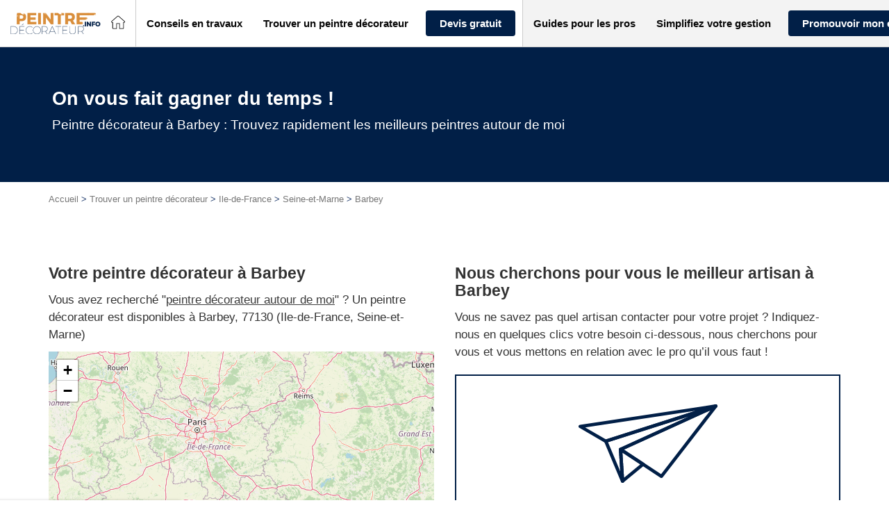

--- FILE ---
content_type: text/html; charset=UTF-8
request_url: https://www.peintre-decorateur.info/entreprise_localisation/toutes-les-regions/ile-de-france/seine-et-marne/barbey/
body_size: 61732
content:
<!DOCTYPE html>
<!--[if lt IE 7]><html class="no-js ie ie6 lt-ie9 lt-ie8 lt-ie7" lang="fr-FR"> <![endif]--><!--[if IE 7]><html class="no-js ie ie7 lt-ie9 lt-ie8" lang="fr-FR"> <![endif]--><!--[if IE 8]><html class="no-js ie ie8 lt-ie9" lang="fr-FR"> <![endif]--><!--[if gt IE 8]><!--><html class="no-js" lang="fr-FR"> <!--<![endif]--><head>
<meta charset="UTF-8">
<meta http-equiv="Content-Type" content="text/html; charset=UTF-8">
<meta http-equiv="X-UA-Compatible" content="IE=edge,chrome=1">
<meta name="viewport" content="width=device-width, initial-scale=1.0">
<link rel="stylesheet" href="https://www.peintre-decorateur.info/wp-content/themes/lightwords-v3/style_23.css?1766050232" type="text/css" media="screen" charset="utf-8">
<link rel="pingback" href="https://www.peintre-decorateur.info/xmlrpc.php">
<link rel="icon" type="image/png" sizes="16x16" href="https://www.peintre-decorateur.info/wp-content/uploads/2017/04/faviconPlan-de-travail-1-16x0-c-default.png">
<link rel="icon" type="image/png" sizes="32x32" href="https://www.peintre-decorateur.info/wp-content/uploads/2017/04/faviconPlan-de-travail-1-32x0-c-default.png">
<link rel="icon" type="image/png" sizes="150x150" href="https://www.peintre-decorateur.info/wp-content/uploads/2017/04/faviconPlan-de-travail-1-150x0-c-default.png">
<link rel="icon" type="image/png" sizes="192x192" href="https://www.peintre-decorateur.info/wp-content/uploads/2017/04/faviconPlan-de-travail-1-192x0-c-default.png">
<link rel="icon" type="image/png" sizes="256x256" href="https://www.peintre-decorateur.info/wp-content/uploads/2017/04/faviconPlan-de-travail-1-256x0-c-default.png">
<link rel="preload" as="image" href="/wp-content/uploads/2017/04/C-02-styles-et-tendances-deco.jpg">  <script type="7e7ee8d92b6b1a395589a7ab-text/javascript">(function(w,d,s,l,i){w[l]=w[l]||[];w[l].push({'gtm.start':
    new Date().getTime(),event:'gtm.js'});var f=d.getElementsByTagName(s)[0],
    j=d.createElement(s),dl=l!='dataLayer'?'&l='+l:'';j.async=true;j.src=
    'https://www.googletagmanager.com/gtm.js?id='+i+dl;f.parentNode.insertBefore(j,f);
    })(window,document,'script','dataLayer','GTM-TXNVKQL');</script>   <script type="7e7ee8d92b6b1a395589a7ab-text/javascript">window.gdprAppliesGlobally = true;
window.didomiOnReady = window.didomiOnReady || [];
window.didomiEventListeners = window.didomiEventListeners || [];

window.didomiEventListeners.push({
  event: 'notice.shown',
  listener: function() {
    document.documentElement.style.setProperty('overflow-y', 'hidden', 'important');
  }
});

window.didomiEventListeners.push({
  event: 'notice.hidden',
  listener: function() {
    document.documentElement.style.setProperty('overflow-y', 'scroll', 'important');
  }
});





document.addEventListener("DOMContentLoaded", function() {

jQuery('.btn-cookies').on('click', function(e){
  Didomi.preferences.show();
  return false;
});
// Video placeholder
jQuery(function() {
const placeholders = jQuery('.gdpr-video-placeholder');
const placeholderBtn = jQuery('.cmp-modal-content-btn');
const video_vendor_id = 'c:youtube-NceW7Mgh';
const video_purpose_ids = [
    'ameliorer-tftQPGtp',
    'personnali-qNdHy84g',
    'diffusion-YBGHZW2C'
];


window.didomiOnReady.push(function(Didomi) {
  let userConsent = Didomi.getUserConsentStatusForVendor(video_vendor_id);

  if (userConsent) {
    enableYouTubeVideos();
  }

  placeholderBtn.on('click', enableConsentVideo);
});

window.didomiEventListeners.push({
  event: 'consent.changed',
  listener: function() {
    let userConsent = Didomi.getUserConsentStatusForVendor(video_vendor_id);

    (userConsent) ? enableYouTubeVideos(): disableYouTubeVideos();
  }
});

function enableYouTubeVideos() {
  placeholders.each(function(index, elem) {
    const placeholder = jQuery(elem);
    // Get video ID
    let youtubeVideoId = placeholder.data('video');
    let youtubeVideoWidth = placeholder.data('video-width');
    let youtubeVideoHeight = placeholder.data('video-height');

    // Generate iframe
    const youtubeIframe = '<div class="video-container"><iframe src="https://www.youtube.com/embed/' + youtubeVideoId +
      '" width="' + youtubeVideoWidth + '" height="' + youtubeVideoHeight +
      '" frameborder="0" allow="accelerometer; autoplay; clipboard-write; encrypted-media; gyroscope; picture-in-picture" allowfullscreen>';

    placeholder.after(youtubeIframe);
    placeholder.parent('.video-wrapper').css({ 'height':'0', 'padding-bottom':'56.25%', 'margin-bottom':'2rem' })
    placeholder.hide();

  });
}

function disableYouTubeVideos() {
  placeholders.show();
  placeholders.parent('.video-wrapper').css({ 'height':'auto', 'padding-bottom':'0', 'margin-bottom':'2rem' })
  placeholders.next('.video-container').remove();
 
}

// set Didomi consent for vendor youtube
function enableConsentVideo() {
  let stat = Didomi.getUserStatus();
  let purposes_enabled = stat.purposes.consent.enabled;
  let purposes_disabled = stat.purposes.consent.disabled;
  video_purpose_ids.forEach(video_purpose_id => {
    purposes_enabled.push(video_purpose_id);
    purposes_disabled = purposes_disabled.filter(item => item !== video_purpose_id);
  });

  let vendors_enabled = stat.vendors.consent.enabled;
  let vendors_disabled = stat.vendors.consent.disabled;
  vendors_enabled = vendors_enabled.filter(item => item !== video_vendor_id);
  vendors_enabled.push(video_vendor_id);
  vendors_disabled = vendors_disabled.filter(item => item !== video_vendor_id);

  Didomi.setUserStatus({
    purposes: {
      consent: {
        enabled: purposes_enabled,
        disabled: purposes_disabled
      },
      legitimate_interest: {
        enabled: stat.purposes.legitimate_interest.enabled,
        disabled: stat.purposes.legitimate_interest.disabled
      }
    },
    vendors: {
      consent: {
        enabled: vendors_enabled,
        disabled: vendors_disabled
      },
      legitimate_interest: {
        enabled: stat.vendors.legitimate_interest.enabled,
        disabled: stat.vendors.legitimate_interest.disabled
      }
    }
  });
}

// add click listener to play buttons
placeholders.each(function(index, elem) {
  var item = jQuery(elem);
  item.on('click', function(){
    document.querySelector('.cmp-modal-bg').classList.add('cmp-modal-bgOpen');
  });
})

const videoWrapper = jQuery('.video-wrapper');
(videoWrapper.find('iframe').length > 0) ? videoWrapper.css({ 'height':'0', 'padding-bottom':'56.25%', 'margin-bottom':'2rem' }) : videoWrapper.css({ 'height':'auto', 'padding-bottom':'0', 'margin-bottom':'2rem' });

});

var cmpModalOpenBtn = document.querySelector('.cmp-modal-openBtn');
var cmpModalCloseBtn = document.querySelector('.cmp-modal-closeBtn');
var cmpModalAgreeBtn = document.querySelector('.cmp-modal-content-btn');

var cmpModalBg = document.querySelector('.cmp-modal-bg');

cmpModalAgreeBtn.addEventListener('click', function() {
    cmpModalBg.classList.remove('cmp-modal-bgOpen');
});

if(cmpModalOpenBtn) {
  cmpModalOpenBtn.addEventListener('click', function() {
      cmpModalBg.classList.add('cmp-modal-bgOpen');
  });
}

cmpModalCloseBtn.addEventListener('click', function(e) {
  e.preventDefault();
  cmpModalBg.classList.remove('cmp-modal-bgOpen');  
});

});</script> <meta name="robots" content="max-image-preview:large">
<style>img:is([sizes="auto" i],[sizes^="auto," i]){contain-intrinsic-size:3000px 1500px}</style>
<title>Peintre décorateur Barbey | Top 10 des peintres à Barbey</title>
<meta name="description" content="Un projet peinture-deco ? Trouvez un artisan professionnel à Barbey (77130).">
<meta name="robots" content="max-snippet:-1, max-image-preview:large, max-video-preview:-1">
<link rel="canonical" href="https://www.peintre-decorateur.info/entreprise_localisation/toutes-les-regions/ile-de-france/seine-et-marne/barbey/">
<meta property="og:locale" content="fr_FR">
<meta property="og:type" content="object">
<meta property="og:title" content="Peintre décorateur Barbey | Top 10 des peintres à Barbey">
<meta property="og:description" content="Un projet peinture-deco ? Trouvez un artisan professionnel à Barbey (77130).">
<meta property="og:url" content="https://www.peintre-decorateur.info/entreprise_localisation/toutes-les-regions/ile-de-france/seine-et-marne/barbey/">
<meta property="og:site_name" content="Peintre-decorateur.info">
<meta name="twitter:card" content="summary">
<meta name="twitter:description" content="Un projet peinture-deco ? Trouvez un artisan professionnel à Barbey (77130).">
<meta name="twitter:title" content="Peintre décorateur Barbey | Top 10 des peintres à Barbey"> <script type="application/ld+json" class="yoast-schema-graph yoast-schema-graph--main">{"@context":"https://schema.org","@graph":[{"@type":"Organization","@id":"https://www.peintre-decorateur.info/#organization","name":"Plus que PRO","url":"https://www.peintre-decorateur.info/","sameAs":[],"logo":{"@type":"ImageObject","@id":"https://www.peintre-decorateur.info/#logo","inLanguage":"fr-FR","url":"https://www.peintre-decorateur.info/wp-content/uploads/2016/06/logo-fond-blanc-sans-baseline.jpg","width":634,"height":322,"caption":"Plus que PRO"},"image":{"@id":"https://www.peintre-decorateur.info/#logo"}},{"@type":"WebSite","@id":"https://www.peintre-decorateur.info/#website","url":"https://www.peintre-decorateur.info/","name":"Peintre-decorateur.info","inLanguage":"fr-FR","publisher":{"@id":"https://www.peintre-decorateur.info/#organization"},"potentialAction":{"@type":"SearchAction","target":"https://www.peintre-decorateur.info/?s={search_term_string}","query-input":"required name=search_term_string"}},{"@type":"CollectionPage","@id":"https://www.peintre-decorateur.info/entreprise_localisation/toutes-les-regions/ile-de-france/seine-et-marne/barbey/#webpage","url":"https://www.peintre-decorateur.info/entreprise_localisation/toutes-les-regions/ile-de-france/seine-et-marne/barbey/","name":"Peintre d\u00e9corateur Barbey | Top 10 des peintres \u00e0 Barbey","isPartOf":{"@id":"https://www.peintre-decorateur.info/#website"},"inLanguage":"fr-FR","description":"Un projet peinture-deco ? Trouvez un artisan professionnel \u00e0 Barbey (77130).","breadcrumb":{"@id":"https://www.peintre-decorateur.info/entreprise_localisation/toutes-les-regions/ile-de-france/seine-et-marne/barbey/#breadcrumb"}},{"@type":"BreadcrumbList","@id":"https://www.peintre-decorateur.info/entreprise_localisation/toutes-les-regions/ile-de-france/seine-et-marne/barbey/#breadcrumb","itemListElement":[{"@type":"ListItem","position":1,"item":{"@type":"WebPage","@id":"https://www.peintre-decorateur.info/","url":"https://www.peintre-decorateur.info/","name":"Accueil"}},{"@type":"ListItem","position":2,"item":{"@type":"WebPage","@id":"https://www.peintre-decorateur.info/entreprise_localisation/toutes-les-regions/","url":"https://www.peintre-decorateur.info/entreprise_localisation/toutes-les-regions/","name":"Trouver un peintre d\u00e9corateur"}},{"@type":"ListItem","position":3,"item":{"@type":"WebPage","@id":"https://www.peintre-decorateur.info/entreprise_localisation/toutes-les-regions/ile-de-france/","url":"https://www.peintre-decorateur.info/entreprise_localisation/toutes-les-regions/ile-de-france/","name":"Ile-de-France"}},{"@type":"ListItem","position":4,"item":{"@type":"WebPage","@id":"https://www.peintre-decorateur.info/entreprise_localisation/toutes-les-regions/ile-de-france/seine-et-marne/","url":"https://www.peintre-decorateur.info/entreprise_localisation/toutes-les-regions/ile-de-france/seine-et-marne/","name":"Seine-et-Marne"}},{"@type":"ListItem","position":5,"item":{"@type":"WebPage","@id":"https://www.peintre-decorateur.info/entreprise_localisation/toutes-les-regions/ile-de-france/seine-et-marne/barbey/","url":"https://www.peintre-decorateur.info/entreprise_localisation/toutes-les-regions/ile-de-france/seine-et-marne/barbey/","name":"Barbey"}}]}]}</script>   <script type="7e7ee8d92b6b1a395589a7ab-text/javascript">/* <![CDATA[ */ window._wpemojiSettings = {"baseUrl":"https:\/\/s.w.org\/images\/core\/emoji\/15.0.3\/72x72\/","ext":".png","svgUrl":"https:\/\/s.w.org\/images\/core\/emoji\/15.0.3\/svg\/","svgExt":".svg","source":{"concatemoji":"https:\/\/www.peintre-decorateur.info\/wp-includes\/js\/wp-emoji-release.min.js?ver=6.7.4"}};
/*! This file is auto-generated */
!function(i,n){var o,s,e;function c(e){try{var t={supportTests:e,timestamp:(new Date).valueOf()};sessionStorage.setItem(o,JSON.stringify(t))}catch(e){}}function p(e,t,n){e.clearRect(0,0,e.canvas.width,e.canvas.height),e.fillText(t,0,0);var t=new Uint32Array(e.getImageData(0,0,e.canvas.width,e.canvas.height).data),r=(e.clearRect(0,0,e.canvas.width,e.canvas.height),e.fillText(n,0,0),new Uint32Array(e.getImageData(0,0,e.canvas.width,e.canvas.height).data));return t.every(function(e,t){return e===r[t]})}function u(e,t,n){switch(t){case"flag":return n(e,"\ud83c\udff3\ufe0f\u200d\u26a7\ufe0f","\ud83c\udff3\ufe0f\u200b\u26a7\ufe0f")?!1:!n(e,"\ud83c\uddfa\ud83c\uddf3","\ud83c\uddfa\u200b\ud83c\uddf3")&&!n(e,"\ud83c\udff4\udb40\udc67\udb40\udc62\udb40\udc65\udb40\udc6e\udb40\udc67\udb40\udc7f","\ud83c\udff4\u200b\udb40\udc67\u200b\udb40\udc62\u200b\udb40\udc65\u200b\udb40\udc6e\u200b\udb40\udc67\u200b\udb40\udc7f");case"emoji":return!n(e,"\ud83d\udc26\u200d\u2b1b","\ud83d\udc26\u200b\u2b1b")}return!1}function f(e,t,n){var r="undefined"!=typeof WorkerGlobalScope&&self instanceof WorkerGlobalScope?new OffscreenCanvas(300,150):i.createElement("canvas"),a=r.getContext("2d",{willReadFrequently:!0}),o=(a.textBaseline="top",a.font="600 32px Arial",{});return e.forEach(function(e){o[e]=t(a,e,n)}),o}function t(e){var t=i.createElement("script");t.src=e,t.defer=!0,i.head.appendChild(t)}"undefined"!=typeof Promise&&(o="wpEmojiSettingsSupports",s=["flag","emoji"],n.supports={everything:!0,everythingExceptFlag:!0},e=new Promise(function(e){i.addEventListener("DOMContentLoaded",e,{once:!0})}),new Promise(function(t){var n=function(){try{var e=JSON.parse(sessionStorage.getItem(o));if("object"==typeof e&&"number"==typeof e.timestamp&&(new Date).valueOf()<e.timestamp+604800&&"object"==typeof e.supportTests)return e.supportTests}catch(e){}return null}();if(!n){if("undefined"!=typeof Worker&&"undefined"!=typeof OffscreenCanvas&&"undefined"!=typeof URL&&URL.createObjectURL&&"undefined"!=typeof Blob)try{var e="postMessage("+f.toString()+"("+[JSON.stringify(s),u.toString(),p.toString()].join(",")+"));",r=new Blob([e],{type:"text/javascript"}),a=new Worker(URL.createObjectURL(r),{name:"wpTestEmojiSupports"});return void(a.onmessage=function(e){c(n=e.data),a.terminate(),t(n)})}catch(e){}c(n=f(s,u,p))}t(n)}).then(function(e){for(var t in e)n.supports[t]=e[t],n.supports.everything=n.supports.everything&&n.supports[t],"flag"!==t&&(n.supports.everythingExceptFlag=n.supports.everythingExceptFlag&&n.supports[t]);n.supports.everythingExceptFlag=n.supports.everythingExceptFlag&&!n.supports.flag,n.DOMReady=!1,n.readyCallback=function(){n.DOMReady=!0}}).then(function(){return e}).then(function(){var e;n.supports.everything||(n.readyCallback(),(e=n.source||{}).concatemoji?t(e.concatemoji):e.wpemoji&&e.twemoji&&(t(e.twemoji),t(e.wpemoji)))}))}((window,document),window._wpemojiSettings); /* ]]> */</script> <style id="wp-emoji-styles-inline-css" type="text/css">img.wp-smiley,img.emoji{display:inline!important;border:none!important;box-shadow:none!important;height:1em!important;width:1em!important;margin:0 0.07em!important;vertical-align:-0.1em!important;background:none!important;padding:0!important}</style>
<link rel="stylesheet" id="wp-block-library-css" href="https://www.peintre-decorateur.info/wp-includes/css/dist/block-library/style.min.css?ver=6.7.4" type="text/css" media="all">
<style id="pqp-avis-card-style-inline-css" type="text/css"></style>
<style id="pqp-avis-review-list-style-inline-css" type="text/css"></style>
<style id="classic-theme-styles-inline-css" type="text/css">
/*! This file is auto-generated */
.wp-block-button__link{color:#fff;background-color:#32373c;border-radius:9999px;box-shadow:none;text-decoration:none;padding:calc(.667em + 2px) calc(1.333em + 2px);font-size:1.125em}.wp-block-file__button{background:#32373c;color:#fff;text-decoration:none}</style>
<style id="global-styles-inline-css" type="text/css">:root{--wp--preset--aspect-ratio--square:1;--wp--preset--aspect-ratio--4-3:4/3;--wp--preset--aspect-ratio--3-4:3/4;--wp--preset--aspect-ratio--3-2:3/2;--wp--preset--aspect-ratio--2-3:2/3;--wp--preset--aspect-ratio--16-9:16/9;--wp--preset--aspect-ratio--9-16:9/16;--wp--preset--color--black:#000;--wp--preset--color--cyan-bluish-gray:#abb8c3;--wp--preset--color--white:#fff;--wp--preset--color--pale-pink:#f78da7;--wp--preset--color--vivid-red:#cf2e2e;--wp--preset--color--luminous-vivid-orange:#ff6900;--wp--preset--color--luminous-vivid-amber:#fcb900;--wp--preset--color--light-green-cyan:#7bdcb5;--wp--preset--color--vivid-green-cyan:#00d084;--wp--preset--color--pale-cyan-blue:#8ed1fc;--wp--preset--color--vivid-cyan-blue:#0693e3;--wp--preset--color--vivid-purple:#9b51e0;--wp--preset--gradient--vivid-cyan-blue-to-vivid-purple:linear-gradient(135deg,rgba(6,147,227,1) 0%,rgb(155,81,224) 100%);--wp--preset--gradient--light-green-cyan-to-vivid-green-cyan:linear-gradient(135deg,rgb(122,220,180) 0%,rgb(0,208,130) 100%);--wp--preset--gradient--luminous-vivid-amber-to-luminous-vivid-orange:linear-gradient(135deg,rgba(252,185,0,1) 0%,rgba(255,105,0,1) 100%);--wp--preset--gradient--luminous-vivid-orange-to-vivid-red:linear-gradient(135deg,rgba(255,105,0,1) 0%,rgb(207,46,46) 100%);--wp--preset--gradient--very-light-gray-to-cyan-bluish-gray:linear-gradient(135deg,rgb(238,238,238) 0%,rgb(169,184,195) 100%);--wp--preset--gradient--cool-to-warm-spectrum:linear-gradient(135deg,rgb(74,234,220) 0%,rgb(151,120,209) 20%,rgb(207,42,186) 40%,rgb(238,44,130) 60%,rgb(251,105,98) 80%,rgb(254,248,76) 100%);--wp--preset--gradient--blush-light-purple:linear-gradient(135deg,rgb(255,206,236) 0%,rgb(152,150,240) 100%);--wp--preset--gradient--blush-bordeaux:linear-gradient(135deg,rgb(254,205,165) 0%,rgb(254,45,45) 50%,rgb(107,0,62) 100%);--wp--preset--gradient--luminous-dusk:linear-gradient(135deg,rgb(255,203,112) 0%,rgb(199,81,192) 50%,rgb(65,88,208) 100%);--wp--preset--gradient--pale-ocean:linear-gradient(135deg,rgb(255,245,203) 0%,rgb(182,227,212) 50%,rgb(51,167,181) 100%);--wp--preset--gradient--electric-grass:linear-gradient(135deg,rgb(202,248,128) 0%,rgb(113,206,126) 100%);--wp--preset--gradient--midnight:linear-gradient(135deg,rgb(2,3,129) 0%,rgb(40,116,252) 100%);--wp--preset--font-size--small:13px;--wp--preset--font-size--medium:20px;--wp--preset--font-size--large:36px;--wp--preset--font-size--x-large:42px;--wp--preset--spacing--20:.44rem;--wp--preset--spacing--30:.67rem;--wp--preset--spacing--40:1rem;--wp--preset--spacing--50:1.5rem;--wp--preset--spacing--60:2.25rem;--wp--preset--spacing--70:3.38rem;--wp--preset--spacing--80:5.06rem;--wp--preset--shadow--natural:6px 6px 9px rgba(0,0,0,.2);--wp--preset--shadow--deep:12px 12px 50px rgba(0,0,0,.4);--wp--preset--shadow--sharp:6px 6px 0 rgba(0,0,0,.2);--wp--preset--shadow--outlined:6px 6px 0 -3px rgba(255,255,255,1),6px 6px rgba(0,0,0,1);--wp--preset--shadow--crisp:6px 6px 0 rgba(0,0,0,1)}:where(.is-layout-flex){gap:.5em}:where(.is-layout-grid){gap:.5em}body .is-layout-flex{display:flex}.is-layout-flex{flex-wrap:wrap;align-items:center}.is-layout-flex>:is(*,div){margin:0}body .is-layout-grid{display:grid}.is-layout-grid>:is(*,div){margin:0}:where(.wp-block-columns.is-layout-flex){gap:2em}:where(.wp-block-columns.is-layout-grid){gap:2em}:where(.wp-block-post-template.is-layout-flex){gap:1.25em}:where(.wp-block-post-template.is-layout-grid){gap:1.25em}.has-black-color{color:var(--wp--preset--color--black)!important}.has-cyan-bluish-gray-color{color:var(--wp--preset--color--cyan-bluish-gray)!important}.has-white-color{color:var(--wp--preset--color--white)!important}.has-pale-pink-color{color:var(--wp--preset--color--pale-pink)!important}.has-vivid-red-color{color:var(--wp--preset--color--vivid-red)!important}.has-luminous-vivid-orange-color{color:var(--wp--preset--color--luminous-vivid-orange)!important}.has-luminous-vivid-amber-color{color:var(--wp--preset--color--luminous-vivid-amber)!important}.has-light-green-cyan-color{color:var(--wp--preset--color--light-green-cyan)!important}.has-vivid-green-cyan-color{color:var(--wp--preset--color--vivid-green-cyan)!important}.has-pale-cyan-blue-color{color:var(--wp--preset--color--pale-cyan-blue)!important}.has-vivid-cyan-blue-color{color:var(--wp--preset--color--vivid-cyan-blue)!important}.has-vivid-purple-color{color:var(--wp--preset--color--vivid-purple)!important}.has-black-background-color{background-color:var(--wp--preset--color--black)!important}.has-cyan-bluish-gray-background-color{background-color:var(--wp--preset--color--cyan-bluish-gray)!important}.has-white-background-color{background-color:var(--wp--preset--color--white)!important}.has-pale-pink-background-color{background-color:var(--wp--preset--color--pale-pink)!important}.has-vivid-red-background-color{background-color:var(--wp--preset--color--vivid-red)!important}.has-luminous-vivid-orange-background-color{background-color:var(--wp--preset--color--luminous-vivid-orange)!important}.has-luminous-vivid-amber-background-color{background-color:var(--wp--preset--color--luminous-vivid-amber)!important}.has-light-green-cyan-background-color{background-color:var(--wp--preset--color--light-green-cyan)!important}.has-vivid-green-cyan-background-color{background-color:var(--wp--preset--color--vivid-green-cyan)!important}.has-pale-cyan-blue-background-color{background-color:var(--wp--preset--color--pale-cyan-blue)!important}.has-vivid-cyan-blue-background-color{background-color:var(--wp--preset--color--vivid-cyan-blue)!important}.has-vivid-purple-background-color{background-color:var(--wp--preset--color--vivid-purple)!important}.has-black-border-color{border-color:var(--wp--preset--color--black)!important}.has-cyan-bluish-gray-border-color{border-color:var(--wp--preset--color--cyan-bluish-gray)!important}.has-white-border-color{border-color:var(--wp--preset--color--white)!important}.has-pale-pink-border-color{border-color:var(--wp--preset--color--pale-pink)!important}.has-vivid-red-border-color{border-color:var(--wp--preset--color--vivid-red)!important}.has-luminous-vivid-orange-border-color{border-color:var(--wp--preset--color--luminous-vivid-orange)!important}.has-luminous-vivid-amber-border-color{border-color:var(--wp--preset--color--luminous-vivid-amber)!important}.has-light-green-cyan-border-color{border-color:var(--wp--preset--color--light-green-cyan)!important}.has-vivid-green-cyan-border-color{border-color:var(--wp--preset--color--vivid-green-cyan)!important}.has-pale-cyan-blue-border-color{border-color:var(--wp--preset--color--pale-cyan-blue)!important}.has-vivid-cyan-blue-border-color{border-color:var(--wp--preset--color--vivid-cyan-blue)!important}.has-vivid-purple-border-color{border-color:var(--wp--preset--color--vivid-purple)!important}.has-vivid-cyan-blue-to-vivid-purple-gradient-background{background:var(--wp--preset--gradient--vivid-cyan-blue-to-vivid-purple)!important}.has-light-green-cyan-to-vivid-green-cyan-gradient-background{background:var(--wp--preset--gradient--light-green-cyan-to-vivid-green-cyan)!important}.has-luminous-vivid-amber-to-luminous-vivid-orange-gradient-background{background:var(--wp--preset--gradient--luminous-vivid-amber-to-luminous-vivid-orange)!important}.has-luminous-vivid-orange-to-vivid-red-gradient-background{background:var(--wp--preset--gradient--luminous-vivid-orange-to-vivid-red)!important}.has-very-light-gray-to-cyan-bluish-gray-gradient-background{background:var(--wp--preset--gradient--very-light-gray-to-cyan-bluish-gray)!important}.has-cool-to-warm-spectrum-gradient-background{background:var(--wp--preset--gradient--cool-to-warm-spectrum)!important}.has-blush-light-purple-gradient-background{background:var(--wp--preset--gradient--blush-light-purple)!important}.has-blush-bordeaux-gradient-background{background:var(--wp--preset--gradient--blush-bordeaux)!important}.has-luminous-dusk-gradient-background{background:var(--wp--preset--gradient--luminous-dusk)!important}.has-pale-ocean-gradient-background{background:var(--wp--preset--gradient--pale-ocean)!important}.has-electric-grass-gradient-background{background:var(--wp--preset--gradient--electric-grass)!important}.has-midnight-gradient-background{background:var(--wp--preset--gradient--midnight)!important}.has-small-font-size{font-size:var(--wp--preset--font-size--small)!important}.has-medium-font-size{font-size:var(--wp--preset--font-size--medium)!important}.has-large-font-size{font-size:var(--wp--preset--font-size--large)!important}.has-x-large-font-size{font-size:var(--wp--preset--font-size--x-large)!important}:where(.wp-block-post-template.is-layout-flex){gap:1.25em}:where(.wp-block-post-template.is-layout-grid){gap:1.25em}:where(.wp-block-columns.is-layout-flex){gap:2em}:where(.wp-block-columns.is-layout-grid){gap:2em}:root :where(.wp-block-pullquote){font-size:1.5em;line-height:1.6}</style>
<link rel="stylesheet" id="obfuscation-styles-css" href="https://www.peintre-decorateur.info/wp-content/plugins/pqp-obfuscation/css/obfuscation.css?ver=1766054791" type="text/css" media="all">
<link rel="stylesheet" id="webcd_plugin-css" href="https://www.peintre-decorateur.info/wp-content/plugins/webcd_plugin/css/webcd_plugin.css?ver=6.7.4" type="text/css" media="all">
<link rel="stylesheet" id="wp-pagenavi-css" href="https://www.peintre-decorateur.info/wp-content/plugins/wp-pagenavi/pagenavi-css.css?ver=2.70" type="text/css" media="all">
<link rel="stylesheet" id="pqpavis-css" href="https://www.peintre-decorateur.info/wp-content/plugins/pqp-avis//assets/css/style.css?ver=6.7.4" type="text/css" media="all">
<link rel="stylesheet" id="dashicons-css" href="https://www.peintre-decorateur.info/wp-includes/css/dashicons.min.css?ver=6.7.4" type="text/css" media="all">
<link rel="stylesheet" id="wp-jquery-ui-dialog-css" href="https://www.peintre-decorateur.info/wp-includes/css/jquery-ui-dialog.min.css?ver=6.7.4" type="text/css" media="all">
<meta name="sentry-trace" content="36928150e7be46278249d7689b84d333-2474ec6497ed4ad4-0">
<meta name="traceparent" content="">
<meta name="baggage" content="sentry-trace_id=36928150e7be46278249d7689b84d333,sentry-sample_rate=0.1,sentry-transaction=%2Fentreprise_localisation%2F%7Bentreprise_localisation%7D,sentry-public_key=22f88b1f75d74f52a7f47224322728f8,sentry-release=3.0,sentry-environment=production,sentry-sampled=false,sentry-sample_rand=0.970066"> <script type="7e7ee8d92b6b1a395589a7ab-text/javascript" src="https://www.peintre-decorateur.info/wp-includes/js/jquery/jquery.min.js?ver=3.7.1" id="jquery-core-js"></script> <script type="7e7ee8d92b6b1a395589a7ab-text/javascript" src="https://www.peintre-decorateur.info/wp-includes/js/jquery/jquery-migrate.min.js?ver=3.4.1" id="jquery-migrate-js"></script> <script type="7e7ee8d92b6b1a395589a7ab-text/javascript" src="https://www.peintre-decorateur.info/wp-content/plugins/pqp-obfuscation/js/base64.js?ver=1766054791" id="obfuscation-base64-js"></script> <script type="7e7ee8d92b6b1a395589a7ab-text/javascript" src="https://www.peintre-decorateur.info/wp-content/plugins/pqp-obfuscation/js/obfuscation.js?ver=1766054791" id="obfuscation-scripts-js"></script> <script type="7e7ee8d92b6b1a395589a7ab-text/javascript" src="https://www.peintre-decorateur.info/wp-content/plugins/pqp-avis//assets/js/pagination.js?ver=6.7.4" id="pqpavis_pagination-js"></script> <script type="7e7ee8d92b6b1a395589a7ab-text/javascript" src="https://www.peintre-decorateur.info/wp-content/plugins/pqp-avis//assets/js/copy.js?ver=6.7.4" id="pqpavis_copy-js"></script> <link rel="https://api.w.org/" href="https://www.peintre-decorateur.info/wp-json/">
<link rel="EditURI" type="application/rsd+xml" title="RSD" href="https://www.peintre-decorateur.info/xmlrpc.php?rsd">
<meta name="generator" content="WordPress 6.7.4"> <noscript><style id="rocket-lazyload-nojs-css">.rll-youtube-player,[data-lazy-src]{display:none!important}</style></noscript>
</head>
<body class="archive tax-entreprise_localisation term-barbey term-23075" data-template="base.twig" id="top"> <noscript><iframe src="https://www.googletagmanager.com/ns.html?id=GTM-TXNVKQL" height="0" width="0" style="display:none;visibility:hidden"></iframe></noscript>
<div class="widget-list widget-list__svg"> <svg xmlns="https://www.w3.org/2000/svg" style="position: absolute; top: 0; left: 0; width: 0; height: 0;"> <defs> <lineargradient id="gradient-half-star-bad" x1="0" x2="100%" y1="0" y2="0"> <stop offset="50%" stop-color="var(--bad)"></stop> <stop offset="50%" stop-color="var(--empty)"></stop> </lineargradient> <lineargradient id="gradient-half-star-medium-light" x1="0" x2="100%" y1="0" y2="0"> <stop offset="50%" stop-color="var(--medium-light)"></stop> <stop offset="50%" stop-color="var(--empty)"></stop> </lineargradient> <lineargradient id="gradient-half-star-medium" x1="0" x2="100%" y1="0" y2="0"> <stop offset="50%" stop-color="var(--medium)"></stop> <stop offset="50%" stop-color="var(--empty)"></stop> </lineargradient> <lineargradient id="gradient-half-star-good-light" x1="0" x2="100%" y1="0" y2="0"> <stop offset="50%" stop-color="var(--good-light)"></stop> <stop offset="50%" stop-color="var(--empty)"></stop> </lineargradient> <lineargradient id="gradient-half-star-good" x1="0" x2="100%" y1="0" y2="0"> <stop offset="50%" stop-color="var(--good)"></stop> <stop offset="50%" stop-color="var(--empty)"></stop> </lineargradient> <lineargradient id="gradient-star-bad" x1="0" x2="100%" y1="0" y2="0"> <stop offset="0%" stop-color="var(--error)"></stop> <stop offset="100%" stop-color="var(--error)"></stop> </lineargradient> <lineargradient id="gradient-star-medium-light" x1="0" x2="100%" y1="0" y2="0"> <stop offset="0%" stop-color="var(--medium-light)"></stop> <stop offset="100%" stop-color="var(--medium-light)"></stop> </lineargradient> <lineargradient id="gradient-star-medium" x1="0" x2="100%" y1="0" y2="0"> <stop offset="0%" stop-color="var(--medium)"></stop> <stop offset="100%" stop-color="var(--medium)"></stop> </lineargradient> <lineargradient id="gradient-star-good" x1="0" x2="100%" y1="0" y2="0"> <stop offset="0%" stop-color="var(--good)"></stop> <stop offset="100%" stop-color="var(--good)"></stop> </lineargradient> <lineargradient id="gradient-star-good-light" x1="0" x2="100%" y1="0" y2="0"> <stop offset="0%" stop-color="var(--good-light)"></stop> <stop offset="100%" stop-color="var(--good-light)"></stop> </lineargradient> <symbol id="calendar" viewbox="0 0 18 21" fill="currentColor"> <path d="M16 2.32642H15V0.326416H13V2.32642H5V0.326416H3V2.32642H2C0.89 2.32642 0.00999999 3.22642 0.00999999 4.32642L0 18.3264C0 18.8568 0.210714 19.3656 0.585786 19.7406C0.960859 20.1157 1.46957 20.3264 2 20.3264H16C17.1 20.3264 18 19.4264 18 18.3264V4.32642C18 3.22642 17.1 2.32642 16 2.32642ZM16 18.3264H2V8.32642H16V18.3264ZM16 6.32642H2V4.32642H16V6.32642ZM14 11.3264H9V16.3264H14V11.3264Z"></path> </symbol> <symbol id="envelop" viewbox="0 0 21 20" fill="currentColor"> <path d="M18 0.826416H2C0.9 0.826416 0 1.72642 0 2.82642V14.8264C0 15.9264 0.9 16.8264 2 16.8264H11V14.8264H2V4.82642L10 9.82642L18 4.82642V9.82642H20V2.82642C20 1.72642 19.1 0.826416 18 0.826416ZM10 7.82642L2 2.82642H18L10 7.82642ZM17 11.8264L21 15.8264L17 19.8264V16.8264H13V14.8264H17V11.8264Z"></path> </symbol> <symbol id="user" viewbox="0 0 18 19" fill="currentColor"> <path d="M9 9.32642C10.65 9.32642 12 7.97642 12 6.32642C12 4.67642 10.65 3.32642 9 3.32642C7.35 3.32642 6 4.67642 6 6.32642C6 7.97642 7.35 9.32642 9 9.32642ZM9 5.32642C9.55 5.32642 10 5.77642 10 6.32642C10 6.87642 9.55 7.32642 9 7.32642C8.45 7.32642 8 6.87642 8 6.32642C8 5.77642 8.45 5.32642 9 5.32642ZM15 13.9064C15 11.4064 11.03 10.3264 9 10.3264C6.97 10.3264 3 11.4064 3 13.9064V15.3264H15V13.9064ZM5.48 13.3264C6.22 12.8164 7.71 12.3264 9 12.3264C10.29 12.3264 11.78 12.8164 12.52 13.3264H5.48ZM16 0.326416H2C1.46957 0.326416 0.960859 0.53713 0.585786 0.912202C0.210714 1.28728 0 1.79598 0 2.32642V16.3264C0 16.8568 0.210714 17.3656 0.585786 17.7406C0.960859 18.1157 1.46957 18.3264 2 18.3264H16C17.1 18.3264 18 17.4264 18 16.3264V2.32642C18 1.22642 17.1 0.326416 16 0.326416ZM16 16.3264H2V2.32642H16V16.3264Z"></path> </symbol> <symbol id="check" viewbox="0 0 18 19" fill="currentColor"> <path d="M16 0.326538H2C0.9 0.326538 0 1.22654 0 2.32654V16.3265C0 17.4265 0.9 18.3265 2 18.3265H16C17.1 18.3265 18 17.4265 18 16.3265V2.32654C18 1.22654 17.1 0.326538 16 0.326538ZM16 16.3265H2V2.32654H16V16.3265ZM14.99 6.32654L13.58 4.90654L6.99 11.4965L4.41 8.92654L2.99 10.3365L6.99 14.3265L14.99 6.32654Z"></path> </symbol> <symbol id="phone" viewbox="0 0 18 19" fill="currentColor"> <path d="M3.54 2.32666C3.6 3.21666 3.75 4.08666 3.99 4.91666L2.79 6.11666C2.38 4.91666 2.12 3.64666 2.03 2.32666H3.54ZM13.4 14.3467C14.25 14.5867 15.12 14.7367 16 14.7967V16.2867C14.68 16.1967 13.41 15.9367 12.2 15.5367L13.4 14.3467ZM4.5 0.32666H1C0.45 0.32666 0 0.77666 0 1.32666C0 10.7167 7.61 18.3267 17 18.3267C17.55 18.3267 18 17.8767 18 17.3267V13.8367C18 13.2867 17.55 12.8367 17 12.8367C15.76 12.8367 14.55 12.6367 13.43 12.2667C13.3307 12.2307 13.2256 12.2137 13.12 12.2167C12.86 12.2167 12.61 12.3167 12.41 12.5067L10.21 14.7067C7.37543 13.257 5.06961 10.9512 3.62 8.11666L5.82 5.91666C6.1 5.63666 6.18 5.24666 6.07 4.89666C5.69065 3.74472 5.49821 2.53946 5.5 1.32666C5.5 0.77666 5.05 0.32666 4.5 0.32666Z"></path> </symbol> <symbol id="star" viewbox="0 0 32 31" fill="currentColor"> <path fill-rule="evenodd" clip-rule="evenodd" d="M15.9662 0.25L20.944 10.2536L32 11.8447L23.984 19.6669L25.8382 30.6642L15.9662 25.4944L6.096 30.6607L8.01778 19.6633L0 11.8447L11.0649 10.2553L15.9662 0.25Z"></path> </symbol> <symbol id="pqp-smile" viewbox="0 0 24 24" fill="none" stroke-width="1.5" stroke="currentColor"> <path stroke-linecap="round" stroke-linejoin="round" d="M15 12H9m12 0a9 9 0 1 1-18 0 9 9 0 0 1 18 0Z"></path> </symbol> <svg id="network" viewbox="0 0 25 25" fill="currentColor"> <path d="M18.5 14.326a4 4 0 0 0-3.08 1.48l-5.1-2.35a3.64 3.64 0 0 0 0-2.26l5.1-2.35a4 4 0 1 0-.85-1.81l-5.28 2.43a4 4 0 1 0 0 5.72l5.28 2.43a4.177 4.177 0 0 0-.07.71 4 4 0 1 0 4-4Zm0-10a2 2 0 1 1 0 4 2 2 0 0 1 0-4Zm-12 10a2 2 0 1 1 0-4 2 2 0 0 1 0 4Zm12 6a2 2 0 1 1 0-4 2 2 0 0 1 0 4Z"></path> </svg> <symbol id="flag" viewbox="0 0 17 19" fill="none" stroke="currentColor"> <path d="M1.25 3.07629H14.75L12.5 7.57629L14.75 12.0763H1.25" stroke-width="2" stroke-miterlimit="10" stroke-linecap="square"></path> <path d="M1.25 1.57629V18.0763" stroke-width="2" stroke-miterlimit="10" stroke-linecap="square"></path> </symbol> <symbol id="file" viewbox="0 0 16 20" fill="currentColor"> <path d="M13.9327 0H2.23271C1.16021 0 0.282715 0.8775 0.282715 1.95V17.55C0.282715 18.6225 1.16021 19.5 2.23271 19.5H13.9327C15.0052 19.5 15.8827 18.6225 15.8827 17.55V1.95C15.8827 0.8775 15.0052 0 13.9327 0ZM5.15771 1.95H7.10771V6.825L6.13271 6.09375L5.15771 6.825V1.95ZM13.9327 17.55H2.23271V1.95H3.20771V10.725L6.13271 8.53125L9.05771 10.725V1.95H13.9327V17.55Z"></path> </symbol> <symbol id="trophy" viewbox="0 0 24 24" fill="none" stroke-width="1.5" stroke="currentColor"> <path stroke-linecap="round" stroke-linejoin="round" d="M16.5 18.75h-9m9 0a3 3 0 0 1 3 3h-15a3 3 0 0 1 3-3m9 0v-3.375c0-.621-.503-1.125-1.125-1.125h-.871M7.5 18.75v-3.375c0-.621.504-1.125 1.125-1.125h.872m5.007 0H9.497m5.007 0a7.454 7.454 0 0 1-.982-3.172M9.497 14.25a7.454 7.454 0 0 0 .981-3.172M5.25 4.236c-.982.143-1.954.317-2.916.52A6.003 6.003 0 0 0 7.73 9.728M5.25 4.236V4.5c0 2.108.966 3.99 2.48 5.228M5.25 4.236V2.721C7.456 2.41 9.71 2.25 12 2.25c2.291 0 4.545.16 6.75.47v1.516M7.73 9.728a6.726 6.726 0 0 0 2.748 1.35m8.272-6.842V4.5c0 2.108-.966 3.99-2.48 5.228m2.48-5.492a46.32 46.32 0 0 1 2.916.52 6.003 6.003 0 0 1-5.395 4.972m0 0a6.726 6.726 0 0 1-2.749 1.35m0 0a6.772 6.772 0 0 1-3.044 0"></path> </symbol> <symbol id="opinion-good" viewbox="0 0 39 39" fill="currentColor"> <path d="M19.1473 38.6179C16.5778 38.6313 14.0328 38.1167 11.6703 37.1059C6.99579 35.1235 3.30019 31.3654 1.39651 26.6582C-0.50717 21.9511 -0.462986 16.6805 1.51934 12.0059C2.48448 9.74217 3.86608 7.67977 5.59235 5.92591C7.81204 3.70038 10.545 2.05488 13.5504 1.13435C16.5559 0.213824 19.7415 0.046526 22.8269 0.647191C25.9122 1.24786 28.8025 2.59805 31.2431 4.57884C33.6836 6.55962 35.5997 9.11021 36.8223 12.0059C38.3207 15.52 38.729 19.4031 37.9942 23.152C37.2594 26.9008 35.4154 30.3425 32.7013 33.0309C30.9483 34.7592 28.8857 36.1422 26.6213 37.1079C24.2598 38.1183 21.7159 38.6329 19.1473 38.6199V38.6179ZM19.1473 4.95991C17.2138 4.94719 15.2982 5.3318 13.5193 6.08991C11.7994 6.82265 10.2374 7.88108 8.91934 9.20691C7.60178 10.5479 6.54694 12.1237 5.80934 13.8529C4.6903 16.5058 4.38764 19.432 4.94004 22.2577C5.49244 25.0834 6.87481 27.6803 8.9105 29.7164C10.9462 31.7525 13.5427 33.1354 16.3683 33.6884C19.194 34.2414 22.1203 33.9394 24.7733 32.8209C26.5025 32.0833 28.0783 31.0284 29.4193 29.7109C31.4649 27.6818 32.8552 25.0862 33.411 22.2592C33.9668 19.4321 33.6625 16.5033 32.5373 13.8509C31.0558 10.3531 28.2714 7.569 24.7733 6.08791C22.9951 5.33044 21.0802 4.94617 19.1473 4.9589V4.95991Z"></path> <path d="M27.1712 22.0139C27.1067 21.8628 27.0127 21.726 26.8947 21.6115C26.7768 21.4971 26.6372 21.4073 26.4842 21.3473C26.3312 21.2874 26.1677 21.2585 26.0034 21.2624C25.8391 21.2663 25.6772 21.3028 25.5272 21.3699C24.4739 21.8218 23.3927 22.2057 22.2902 22.5189C20.2472 23.1635 18.055 23.1613 16.0132 22.5129C14.9066 22.1983 13.8217 21.8122 12.7652 21.3569C12.4907 21.2405 12.1832 21.228 11.9002 21.3218C11.6172 21.4156 11.378 21.6092 11.2273 21.8664C11.0766 22.1237 11.0248 22.427 11.0814 22.7197C11.1381 23.0124 11.2994 23.2745 11.5352 23.4569C12.6071 24.2724 13.7935 24.9251 15.0562 25.3939C15.6963 25.6359 16.3543 25.8278 17.0242 25.9679C18.4237 26.2734 19.8727 26.2734 21.2722 25.9679C21.942 25.8282 22.6 25.6366 23.2402 25.3949C24.4344 24.954 25.5609 24.3481 26.5872 23.5949L26.7872 23.4489C26.9986 23.2841 27.1505 23.0548 27.2198 22.7958C27.2891 22.5368 27.2721 22.2623 27.1712 22.0139Z"></path> </symbol> <symbol id="opinion-neutral" viewbox="0 0 39 39" fill="currentColor"> <path d="M19.4976 38.6179C16.928 38.6313 14.383 38.1167 12.0206 37.1059C7.34601 35.1235 3.65041 31.3654 1.74673 26.6582C-0.15695 21.9511 -0.112766 16.6805 1.86956 12.0059C2.8347 9.74217 4.2163 7.67977 5.94257 5.92591C8.16226 3.70038 10.8952 2.05488 13.9006 1.13435C16.9061 0.213824 20.0918 0.046526 23.1771 0.647191C26.2624 1.24786 29.1527 2.59805 31.5933 4.57884C34.0339 6.55962 35.9499 9.11021 37.1726 12.0059C38.6709 15.52 39.0792 19.4031 38.3444 23.152C37.6096 26.9008 35.7657 30.3425 33.0516 33.0309C31.2985 34.7592 29.236 36.1422 26.9716 37.1079C24.61 38.1183 22.0661 38.6329 19.4976 38.6199V38.6179ZM19.4976 4.95991C17.564 4.94719 15.6484 5.3318 13.8696 6.08991C12.1496 6.82265 10.5876 7.88108 9.26956 9.20691C7.952 10.5479 6.89716 12.1237 6.15956 13.8529C5.04052 16.5058 4.73786 19.432 5.29026 22.2577C5.84266 25.0834 7.22503 27.6803 9.26072 29.7164C11.2964 31.7525 13.893 33.1354 16.7186 33.6884C19.5442 34.2414 22.4705 33.9394 25.1236 32.8209C26.8528 32.0833 28.4286 31.0284 29.7696 29.7109C31.8151 27.6818 33.2055 25.0862 33.7613 22.2592C34.317 19.4321 34.0127 16.5033 32.8876 13.8509C31.406 10.3531 28.6216 7.569 25.1236 6.08791C23.3453 5.33044 21.4304 4.94617 19.4976 4.9589V4.95991Z"></path> <path d="M25.3605 22.291H13.3605C12.2559 22.291 11.3605 23.1864 11.3605 24.291C11.3605 25.3956 12.2559 26.291 13.3605 26.291H25.3605C26.465 26.291 27.3605 25.3956 27.3605 24.291C27.3605 23.1864 26.465 22.291 25.3605 22.291Z"></path> </symbol> <symbol id="opinion-bad" viewbox="0 0 40 39" fill="currentColor"> <path d="M19.8478 38.6179C17.2782 38.6313 14.7333 38.1167 12.3708 37.1059C7.69623 35.1235 4.00063 31.3654 2.09695 26.6582C0.19327 21.9511 0.237454 16.6805 2.21978 12.0059C3.18492 9.74217 4.56652 7.67977 6.29279 5.92591C8.51248 3.70038 11.2454 2.05488 14.2509 1.13435C17.2563 0.213824 20.442 0.046526 23.5273 0.647191C26.6126 1.24786 29.5029 2.59805 31.9435 4.57884C34.3841 6.55962 36.3001 9.11021 37.5228 12.0059C39.0212 15.52 39.4294 19.4031 38.6946 23.152C37.9598 26.9008 36.1159 30.3425 33.4018 33.0309C31.6487 34.7592 29.5862 36.1422 27.3218 37.1079C24.9602 38.1183 22.4164 38.6329 19.8478 38.6199V38.6179ZM19.8478 4.95991C17.9142 4.94719 15.9986 5.3318 14.2198 6.08991C12.4998 6.82265 10.9378 7.88108 9.61978 9.20691C8.30222 10.5479 7.24738 12.1237 6.50978 13.8529C5.39074 16.5058 5.08808 19.432 5.64048 22.2577C6.19288 25.0834 7.57525 27.6803 9.61094 29.7164C11.6466 31.7525 14.2432 33.1354 17.0688 33.6884C19.8944 34.2414 22.8207 33.9394 25.4738 32.8209C27.203 32.0833 28.7788 31.0284 30.1198 29.7109C32.1653 27.6818 33.5557 25.0862 34.1115 22.2592C34.6673 19.4321 34.3629 16.5033 33.2378 13.8509C31.7562 10.3531 28.9718 7.569 25.4738 6.08791C23.6955 5.33044 21.7806 4.94617 19.8478 4.9589V4.95991Z"></path> <path d="M11.8446 25.4431C11.9092 25.5942 12.0032 25.7311 12.1211 25.8455C12.2391 25.9599 12.3786 26.0498 12.5317 26.1097C12.6847 26.1697 12.8481 26.1985 13.0124 26.1946C13.1767 26.1907 13.3387 26.1542 13.4887 26.0871C14.542 25.6352 15.6232 25.2513 16.7257 24.9381C18.7687 24.2936 20.9609 24.2957 23.0027 24.9441C24.1092 25.2587 25.1942 25.6449 26.2506 26.1001C26.5251 26.2166 26.8326 26.229 27.1156 26.1352C27.3987 26.0415 27.6379 25.8479 27.7886 25.5906C27.9392 25.3334 27.9911 25.0301 27.9344 24.7373C27.8778 24.4446 27.7165 24.1826 27.4807 24.0001C26.4088 23.1846 25.2223 22.5319 23.9597 22.0631C23.3195 21.8211 22.6615 21.6292 21.9917 21.4891C20.5921 21.1837 19.1432 21.1837 17.7437 21.4891C17.0738 21.6289 16.4158 21.8205 15.7757 22.0621C14.5815 22.5031 13.4549 23.1089 12.4287 23.8621L12.2287 24.0081C12.0173 24.1729 11.8654 24.4023 11.7961 24.6612C11.7268 24.9202 11.7438 25.1947 11.8446 25.4431Z"></path> </symbol> <symbol id="premium" viewbox="0 0 64.747 69.42" fill="currentColor"> <path d="M-1973.958,69.418a1.679,1.679,0,0,1-1.456-.84,1.68,1.68,0,0,1-.009-1.67l1.931-3.4a6.42,6.42,0,0,1,5.563-3.231h2.025a11.551,11.551,0,0,0,3.146-7.861c0-.532.009-1.046.02-1.491a4.047,4.047,0,0,1-2.729-3.82v-.8a4.012,4.012,0,0,1,.327-1.59c-1.18-.573-2.393-1.21-3.056-1.563-.443-.23-.887-.456-1.334-.685a13.56,13.56,0,0,1-4.081-3.25,6.092,6.092,0,0,1-2.867,2.225,1.578,1.578,0,0,1-.592.109,1.684,1.684,0,0,1-1.571-1.083,1.7,1.7,0,0,1,.039-1.29,1.706,1.706,0,0,1,.94-.878,2.766,2.766,0,0,0,1.769-2.259,2.545,2.545,0,0,0,.005-.641c-.148-.375-.275-.754-.39-1.139a2.834,2.834,0,0,0-.773-.827l-.042-.018-.029-.029a51.821,51.821,0,0,1-7.247-5.865,18.868,18.868,0,0,1-4.857-7.208,14.844,14.844,0,0,1,.293-10.278,11.021,11.021,0,0,1,6.705-6.439,10.44,10.44,0,0,1,3.26-.528,10.984,10.984,0,0,1,2.154.219v-1.6A1.684,1.684,0,0,1-1975.14,0h35.012a1.682,1.682,0,0,1,1.68,1.685v1.6a11.079,11.079,0,0,1,2.158-.219,10.449,10.449,0,0,1,3.265.528,11.022,11.022,0,0,1,6.7,6.439,14.818,14.818,0,0,1,.294,10.278,18.9,18.9,0,0,1-4.854,7.208,52.215,52.215,0,0,1-7.27,5.885l-.01.009h-.009l-.014.009a2.831,2.831,0,0,0-.821.883c-.1.351-.218.7-.35,1.038a2.759,2.759,0,0,0-.005.695,2.761,2.761,0,0,0,1.769,2.259,1.692,1.692,0,0,1,.94.878,1.692,1.692,0,0,1,.042,1.29,1.686,1.686,0,0,1-1.576,1.083,1.6,1.6,0,0,1-.592-.109,6.126,6.126,0,0,1-2.871-2.24,13.462,13.462,0,0,1-4.087,3.246l-4.389,2.267a4.032,4.032,0,0,1,.328,1.59v.8a4.045,4.045,0,0,1-2.709,3.813c0,.481.005,1.013.005,1.5a11.551,11.551,0,0,0,3.146,7.861h2.022a6.41,6.41,0,0,1,5.56,3.231l1.932,3.4a1.676,1.676,0,0,1-.011,1.67,1.67,1.67,0,0,1-1.451.84Zm3.389-4.242-.5.882h26.881l-.508-.882a3.031,3.031,0,0,0-2.637-1.537h-20.595A3.043,3.043,0,0,0-1970.569,65.176Zm11.17-12.751a14.776,14.776,0,0,1-2.278,7.853h8.087a14.807,14.807,0,0,1-2.277-7.853V51.144h-3.513C-1959.4,51.6-1959.4,52.031-1959.4,52.425Zm5.191-4.642h.37a.678.678,0,0,0,.679-.677v-.8a.678.678,0,0,0-.679-.678h-7.592a.68.68,0,0,0-.678.678v.8a.681.681,0,0,0,.678.677h.443c.474-.023,2.049-.033,3.387-.033S-1954.683,47.759-1954.208,47.783Zm.37-5.517a4.087,4.087,0,0,1,.931.1l5.627-2.908a10.114,10.114,0,0,0,4-3.721,10.444,10.444,0,0,0,.679-1.329,5.867,5.867,0,0,1,.464-1.357,10.354,10.354,0,0,0,.229-1.135c.014-2.648.07-12.641.116-19.929a1.7,1.7,0,0,1-.013-.205V3.36h-31.651V30.493a9.982,9.982,0,0,0,.313,2.485,6.066,6.066,0,0,1,.518,1.514,10.851,10.851,0,0,0,.645,1.258,10.121,10.121,0,0,0,4,3.724l1.009.52,0,0,.212.114.444.229q.07.037.135.079c1.464.772,3.008,1.541,3.931,1.939a4.032,4.032,0,0,1,.826-.085ZM-1938.4,6.732c-.016,2.273-.039,5.769-.062,9.621a1.77,1.77,0,0,1,.01.184V29.506c3.7-2.662,7.958-6.293,9.229-10.226a11.619,11.619,0,0,0-.1-7.753,7.738,7.738,0,0,0-4.756-4.741,7.049,7.049,0,0,0-2.211-.351A7.707,7.707,0,0,0-1938.4,6.732Zm-42.778.053a7.732,7.732,0,0,0-4.751,4.741,11.625,11.625,0,0,0-.1,7.753c1.267,3.929,5.522,7.558,9.214,10.22V6.742a7.624,7.624,0,0,0-2.154-.314A7.134,7.134,0,0,0-1981.179,6.785Zm1.223,51.61-.792-2.947a.706.706,0,0,0-.5-.5l-2.948-.792a.716.716,0,0,1,0-1.382l2.948-.793a.708.708,0,0,0,.5-.5l.792-2.948a.715.715,0,0,1,1.381,0l.794,2.948a.708.708,0,0,0,.5.5l2.947.793a.716.716,0,0,1,0,1.382l-2.947.792a.706.706,0,0,0-.5.5l-.794,2.947a.7.7,0,0,1-.691.526A.7.7,0,0,1-1979.956,58.395Zm48.051-3.227-.792-2.947a.725.725,0,0,0-.509-.5l-2.941-.793a.715.715,0,0,1,0-1.382l2.941-.792a.715.715,0,0,0,.509-.5l.792-2.944a.712.712,0,0,1,1.376,0l.793,2.944a.715.715,0,0,0,.508.5l2.942.792a.715.715,0,0,1,0,1.382l-2.942.793a.725.725,0,0,0-.508.5l-.793,2.947a.7.7,0,0,1-.688.529A.7.7,0,0,1-1931.9,55.168Zm-53.214-15.888-.455-1.685a.406.406,0,0,0-.285-.289l-1.684-.452a.411.411,0,0,1,0-.793l1.684-.451a.408.408,0,0,0,.285-.289l.455-1.684a.408.408,0,0,1,.788,0l.456,1.684a.4.4,0,0,0,.283.289l1.684.451a.411.411,0,0,1,0,.793l-1.684.452a.4.4,0,0,0-.283.289l-.456,1.685a.4.4,0,0,1-.393.3A.4.4,0,0,1-1985.118,39.281Zm33.151-10.553-5.661-2.938-5.661,2.938a1.248,1.248,0,0,1-.571.139,1.261,1.261,0,0,1-.743-.243,1.251,1.251,0,0,1-.494-1.224l1.091-6.26-4.56-4.422a1.258,1.258,0,0,1-.317-1.287,1.239,1.239,0,0,1,1.015-.847l6.331-.889,2.785-5.712a1.245,1.245,0,0,1,1.125-.7,1.245,1.245,0,0,1,1.125.7l2.786,5.712,6.33.889a1.242,1.242,0,0,1,1.016.847,1.239,1.239,0,0,1-.319,1.287l-4.559,4.422,1.09,6.26a1.251,1.251,0,0,1-.492,1.224,1.255,1.255,0,0,1-.74.243A1.229,1.229,0,0,1-1951.968,28.727Z" transform="translate(1990.001 0.002)"></path> </symbol> <symbol id="starlet" viewbox="0 0 69.834 69.693" fill="currentColor"> <path d="M58.82 9.174a1.25 1.25 0 0 1 .432 1.25l-1.429 6.197 4.362 4.67a1.25 1.25 0 0 1-.8 2.1l-6.327.569-3.095 5.551a1.25 1.25 0 0 1-2.243-.104l-2.554-5.843-6.245-1.283a1.25 1.25 0 0 1-.568-2.17l4.787-4.18-.76-6.308a1.25 1.25 0 0 1 .562-1.2 1.25 1.25 0 0 1 1.324-.021l5.476 3.295 5.762-2.685a1.25 1.25 0 0 1 1.316.162Zm-.208 11.957-3.071-3.288a1.25 1.25 0 0 1-.304-1.135l1.003-4.348-4.046 1.885a1.25 1.25 0 0 1-1.172-.062l-3.854-2.32.535 4.424a1.25 1.25 0 0 1-.418 1.09L43.9 20.34l4.412.908a1.25 1.25 0 0 1 .893.723l1.806 4.127 2.188-3.927a1.25 1.25 0 0 1 .98-.636Z"></path> <g> <path d="M1.082 68.611a3.555 3.555 0 0 1-.35-4.718L20.4 37.321l-4.516 1.972a2.326 2.326 0 0 1-2.7-3.637L37.272 7.26l1.807-1.808c7.022-7.023 18.375-7.3 25.306-.615a17.666 17.666 0 0 1 5.449 12.65v.168a17.658 17.658 0 0 1-5.212 12.577l-2.187 2.188L34.04 56.513a2.326 2.326 0 0 1-3.636-2.7l1.969-4.52L5.8 68.961a3.557 3.557 0 0 1-4.716-.35m2.94-2.05 30.06-22.251a1.826 1.826 0 0 1 2.759 2.2l-2.566 5.883 26.088-22.126 2.146-2.147a14.414 14.414 0 0 0 4.337-10.607 14.7 14.7 0 0 0-4.535-10.527c-5.767-5.561-15.243-5.3-21.122.577l-1.724 1.718L17.3 35.417l5.888-2.567a1.826 1.826 0 0 1 2.2 2.76L3.132 65.671a.58.58 0 0 0 .062.828.58.58 0 0 0 .828.062M44.806 66.969l-.434-1.626a.394.394 0 0 0-.282-.282l-1.626-.434a.394.394 0 0 1 0-.762l1.626-.438a.4.4 0 0 0 .278-.278l.438-1.626a.394.394 0 0 1 .762 0l.438 1.626a.4.4 0 0 0 .278.278l1.626.434a.394.394 0 0 1 0 .762l-1.626.438a.394.394 0 0 0-.278.278l-.434 1.63a.394.394 0 0 1-.762 0M2.634 49.643 2.2 48.017a.394.394 0 0 0-.282-.282l-1.626-.434a.394.394 0 0 1 0-.762l1.626-.438a.4.4 0 0 0 .278-.278l.438-1.626a.394.394 0 0 1 .762 0l.438 1.626a.4.4 0 0 0 .278.278l1.626.434a.394.394 0 0 1 0 .762l-1.626.438a.394.394 0 0 0-.278.278l-.434 1.63a.394.394 0 0 1-.762 0M15.706 4.732l.762 2.844a.69.69 0 0 0 .49.49l2.844.766a.69.69 0 0 1 0 1.332l-2.844.761a.69.69 0 0 0-.49.487l-.762 2.844a.689.689 0 0 1-1.332 0l-.766-2.844a.69.69 0 0 0-.487-.487l-2.843-.765a.69.69 0 0 1 0-1.332l2.844-.762a.69.69 0 0 0 .487-.487l.766-2.844a.69.69 0 0 1 1.332 0M58.582 56.954l-.766-2.844a.689.689 0 0 0-.487-.487l-2.843-.765a.69.69 0 0 1 0-1.332l2.844-.762a.689.689 0 0 0 .487-.487l.766-2.844a.69.69 0 0 1 1.332 0l.761 2.841a.689.689 0 0 0 .49.49l2.844.766a.69.69 0 0 1 0 1.332l-2.844.761a.689.689 0 0 0-.49.487l-.762 2.844a.689.689 0 0 1-1.332 0"></path> </g> <path d="m50.755 27.782-2.201-4.753-5.145-.986a1.038 1.038 0 0 1-.801-.732 1.016 1.016 0 0 1 .296-1.037l3.85-3.465-.742-5.148a1.012 1.012 0 0 1 .438-.986 1.026 1.026 0 0 1 1.085-.03l4.55 2.64 4.679-2.254a1.034 1.034 0 0 1 1.458 1.14l-1.055 5.084 3.663 3.777a1.025 1.025 0 0 1 .233 1.06 1.009 1.009 0 0 1-.851.663l-5.175.526-2.43 4.573a1.014 1.014 0 0 1-.936.538 1.038 1.038 0 0 1-.903-.6Z"></path> </symbol> <symbol id="launch" viewbox="0 0 76.035 69.694" fill="currentColor"> <defs> <clippath id="launch-cp"> <path d="M0 0h76.035v69.694H0z"></path> </clippath> </defs> <g clip-path="url(#launch-cp)"> <path d="m26.666 4.917 1.684.453a.409.409 0 0 1 .288.288l.453 1.684a.408.408 0 0 0 .789 0l.453-1.684a.409.409 0 0 1 .288-.288l1.684-.453a.408.408 0 0 0 0-.789l-1.684-.453a.408.408 0 0 1-.288-.288l-.453-1.684a.408.408 0 0 0-.789 0l-.453 1.684a.408.408 0 0 1-.288.288l-1.684.453a.408.408 0 0 0 0 .789M75.507 48.855l-2.945-.793a.715.715 0 0 1-.5-.5l-.793-2.945a.714.714 0 0 0-1.379 0l-.793 2.945a.714.714 0 0 1-.5.5l-2.945.793a.714.714 0 0 0 0 1.379l2.945.793a.714.714 0 0 1 .5.5l.793 2.945a.714.714 0 0 0 1.379 0l.793-2.945a.714.714 0 0 1 .5-.5l2.945-.793a.714.714 0 0 0 0-1.379M6.149 46.937l.793-2.945a.714.714 0 0 1 .5-.5l2.945-.793a.714.714 0 0 0 0-1.379l-2.945-.793a.715.715 0 0 1-.5-.5l-.793-2.945a.714.714 0 0 0-1.379 0l-.793 2.945a.715.715 0 0 1-.5.5l-2.945.793a.714.714 0 0 0 0 1.379l2.945.793a.714.714 0 0 1 .5.5l.793 2.945a.714.714 0 0 0 1.379 0M75.428 5.241a5.232 5.232 0 0 0-5.222-5.24h-.019C58.92.042 48.622 4.155 41.195 11.582l-3.737 3.737-13.63-.338a2.9 2.9 0 0 0-1.864.59l-13.21 9.792a3 3 0 0 0 .916 5.287l9.557 2.9-.237.237a3.01 3.01 0 0 0 0 4.249l.97.97-2.662 3.928a2.943 2.943 0 0 0 .306 3.727l11.163 11.16a2.859 2.859 0 0 0 2.031.832 3.025 3.025 0 0 0 1.7-.522l3.93-2.661.969.969a3.007 3.007 0 0 0 4.249 0l.237-.237 2.9 9.558a2.991 2.991 0 0 0 2.362 2.088 3.106 3.106 0 0 0 .519.044 2.986 2.986 0 0 0 2.405-1.216l9.793-13.21a3.02 3.02 0 0 0 .589-1.862l-.339-13.633 3.737-3.737c7.424-7.427 11.537-17.726 11.579-28.993M47.687 64.692l-3.33-10.97 12.739-12.737.279 10.64ZM10.119 29.17l.449-1.48Zm.618-1.428 13.012-9.67 10.691.267-12.734 12.732Zm20.1 27.776L19.911 44.593l2.275-3.361 3.116 3.116a3.094 3.094 0 0 0 .738 3.178l1.861 1.861a3.088 3.088 0 0 0 2.19.9 2.96 2.96 0 0 0 .987-.165l3.116 3.116Zm-1.387-11.4 16.84-16.841 1.861 1.861L31.31 45.985l-.028.028-1.19 1.188-1.864-1.86 1.185-1.185Zm30.554-10.417L40.861 52.846l-1.344 1.344-.489-.486-5.537-5.532 16.846-16.848a3.089 3.089 0 0 0 0-4.371l-1.861-1.862a3.089 3.089 0 0 0-4.371 0L27.258 41.933l-5.53-5.532-.048.071-.5-.5 1.405-1.4 9.425-9.425 11.37-11.375C50.228 6.924 59.752 3.131 70.201 3.093a2.134 2.134 0 0 1 2.129 2.139c-.038 10.444-3.831 19.968-10.675 26.816Z"></path> <path d="M55.966 10.5a8.158 8.158 0 0 0 .837 16.271 8.365 8.365 0 0 0 .867-.045 8.157 8.157 0 0 0-1.7-16.226m1.382 13.15a5.065 5.065 0 1 1 4.507-5.567 5.073 5.073 0 0 1-4.507 5.567M10.512 53.605c-1.592 1.592-3.174 5.8-4.7 12.506a2.929 2.929 0 0 0 2.848 3.584 3 3 0 0 0 .661-.075c6.706-1.528 10.914-3.11 12.506-4.7a8 8 0 1 0-11.315-11.315m9.126 9.126c-.845.845-4.114 2.285-10.756 3.816 1.53-6.642 2.971-9.911 3.816-10.756a4.907 4.907 0 0 1 6.94 6.94"></path> <circle cx="6" cy="6" r="6" transform="translate(51 13)"></circle> </g> </symbol> <symbol id="bad" viewbox="0 0 71.852 68.788" fill="currentColor"> <g transform="translate(.996 1.003)"> <path d="M62.443 67.785H7.417a8.413 8.413 0 0 1-7.445-12.33L27.455 3.5a8.456 8.456 0 0 1 14.945 0l27.486 51.951a8.413 8.413 0 0 1-7.443 12.334Zm-55-4h55a4.413 4.413 0 0 0 3.905-6.468L38.868 5.369a4.456 4.456 0 0 0-7.878 0L3.509 57.321a4.413 4.413 0 0 0 3.907 6.464Z"></path> <path d="M37.923 44.107h-6V19.599h6Z"></path> <circle cx="4.627" cy="4.627" r="4.627" transform="translate(30.296 47.277)"></circle> </g> </symbol> <symbol id="chevron" viewbox="0 0 16 10" fill="none" stroke="currentColor"> <path d="M1.64502 8.12988L7.62931 2.14559C7.72831 2.04856 7.8614 1.99421 8.00002 1.99421C8.13864 1.99421 8.27173 2.04856 8.37073 2.14559L14.355 8.12988" stroke-width="3"></path> </symbol> <symbol id="chevron-slim" viewbox="0 0 24 24" fill="none" stroke="currentColor"> <path stroke-linecap="round" stroke-linejoin="round" stroke-width="2" d="M19 9l-7 7-7-7"></path> </symbol> <symbol id="facebook" viewbox="0 0 24 24" fill="none"> <circle cx="12" cy="12" r="10.5" fill="#0866ff"></circle> <path d="m15.91 15.211.467-2.963h-2.918v-1.923c0-.81.407-1.602 1.714-1.602H16.5V6.2S15.296 6 14.145 6c-2.404 0-3.974 1.42-3.974 3.989v2.259H7.5v2.963h2.671v7.165a10.856 10.856 0 0 0 3.288 0V15.21h2.451Z" fill="#fff"></path> </symbol> <symbol id="twitter" viewbox="0 0 24 24" fill="none"> <path d="M9.342 21c-2.427 0-4.688-.706-6.592-1.923 1.616.104 4.469-.146 6.243-1.838-2.67-.123-3.873-2.17-4.03-3.045.227.088 1.308.193 1.919-.052-3.07-.77-3.541-3.464-3.436-4.286.575.402 1.552.542 1.936.507-2.86-2.047-1.832-5.126-1.326-5.79 2.053 2.843 5.13 4.44 8.936 4.53a4.398 4.398 0 0 1-.11-.98 4.367 4.367 0 0 1 4.362-4.373c1.258 0 2.392.535 3.188 1.39.84-.197 2.106-.659 2.725-1.058-.312 1.12-1.283 2.054-1.87 2.4-.005-.012.005.012 0 0 .516-.078 1.912-.346 2.463-.72-.273.629-1.302 1.675-2.147 2.26C21.76 14.953 16.457 21 9.342 21Z" fill="#47ACDF"></path> </symbol> <symbol id="x" viewbox="0 0 24 24" fill="none"> <g style="stroke: none; stroke-width: 0; stroke-dasharray: none; stroke-linecap: butt; stroke-linejoin: miter; stroke-miterlimit: 10; fill: none; fill-rule: nonzero; opacity: 1;" transform="translate(1.4065934065934016 1.4065934065934016) scale(0.25 0.25)"> <polygon points="24.89,23.01 57.79,66.99 65.24,66.99 32.34,23.01 " style="stroke: none; stroke-width: 1; stroke-dasharray: none; stroke-linecap: butt; stroke-linejoin: miter; stroke-miterlimit: 10; fill: rgb(0,0,0); fill-rule: nonzero; opacity: 1;" transform=" matrix(1 0 0 1 0 0) "></polygon> <path d="M 45 0 L 45 0 C 20.147 0 0 20.147 0 45 v 0 c 0 24.853 20.147 45 45 45 h 0 c 24.853 0 45 -20.147 45 -45 v 0 C 90 20.147 69.853 0 45 0 z M 56.032 70.504 L 41.054 50.477 L 22.516 70.504 h -4.765 L 38.925 47.63 L 17.884 19.496 h 16.217 L 47.895 37.94 l 17.072 -18.444 h 4.765 L 50.024 40.788 l 22.225 29.716 H 56.032 z" style="stroke: none; stroke-width: 1; stroke-dasharray: none; stroke-linecap: butt; stroke-linejoin: miter; stroke-miterlimit: 10; fill: rgb(0,0,0); fill-rule: nonzero; opacity: 1;" transform=" matrix(1 0 0 1 0 0) " stroke-linecap="round"></path> </g> </symbol> <symbol id="linkedin" viewbox="0 0 24 24" fill="none"> <rect x="2" y="1.5" width="21" height="21" rx="10.5" fill="#1275B1"></rect> <path d="M9.964 7.27c0 .7-.608 1.268-1.357 1.268-.75 0-1.357-.568-1.357-1.269C7.25 6.57 7.858 6 8.607 6c.75 0 1.357.568 1.357 1.27ZM7.436 9.471h2.32V16.5h-2.32V9.471ZM13.49 9.471h-2.32V16.5h2.32v-3.596c0-.83.283-1.665 1.415-1.665 1.278 0 1.27 1.087 1.265 1.929-.008 1.1.01 2.223.01 3.332h2.32v-3.71c-.02-2.368-.637-3.46-2.668-3.46-1.206 0-1.953.548-2.342 1.043V9.47Z" fill="#fff"></path> </symbol> <symbol id="arrow" viewbox="0 0 21 21" fill="none" stroke="currentColor"> <path d="M16.334 10.326H4.667m0 0L10.5 16.16m-5.833-5.834L10.5 4.493" stroke-width="1.67" stroke-linecap="round" stroke-linejoin="round"></path> </symbol> <symbol id="star-logotype" viewbox="0 0 22 23" xmlns="https://www.w3.org/2000/svg"> <path d="M7.16815 16.0104C6.68419 16.0104 6.23048 15.9884 5.79327 15.9527C5.65303 15.939 5.52655 16.0379 5.50455 16.1752L4.58063 21.4554C4.38265 22.5927 5.73003 23.3372 6.5852 22.5653L11.9115 17.7549C12.2414 17.4554 12.7144 17.362 13.1324 17.5159L19.4485 19.5296C20.5319 19.9224 21.4999 18.7219 20.8867 17.7439L18.3844 13.6945C18.3129 13.5736 18.1562 13.5351 18.0324 13.5956C16.0416 14.5406 14.2488 14.9719 13.7208 15.0873C11.697 15.6725 9.25246 16.0186 7.1599 16.0159L7.1654 16.0076L7.16815 16.0104Z"></path> <path d="M10.3602 0.688896C9.76901 -0.253402 8.33363 0.0295623 8.1384 1.12296L7.08525 7.14212C7.055 7.32619 7.21449 7.49102 7.39872 7.46355C9.54353 7.14762 11.4766 6.66136 13.2529 5.99104C13.4152 5.9306 13.4757 5.7328 13.3877 5.58719L10.3602 0.688896Z"></path> <path d="M21.1285 4.96652C21.013 4.88959 20.8618 4.85938 20.6996 4.85938C20.4026 4.85938 20.0699 4.96102 19.8471 5.08465C18.2688 6.24123 16.5914 7.16155 14.8178 7.8978C12.2881 8.94724 9.55207 9.59559 6.59608 9.94449C4.70425 10.1643 2.72993 10.2687 0.653869 10.2659C0.491634 10.2659 0.332148 10.2659 0.169913 10.2659C0.0571729 10.2659 -0.0390684 10.3895 0.0159266 10.4884C1.10758 12.5736 3.45587 13.4032 5.96364 13.5955C6.36785 13.6258 6.77482 13.645 7.17628 13.645C9.45308 13.6477 11.7134 13.2137 13.1625 12.7851C13.1625 12.7851 14.9883 12.4142 17.0176 11.4555C18.2798 10.8593 19.6189 10.0324 20.6473 8.92801C23.3311 6.04618 21.1368 4.96652 21.134 4.96102L21.1285 4.96652Z"></path> </symbol> <symbol id="shield" fill="none" xmlns="https://www.w3.org/2000/svg"> <g> <path id="Vector" d="M9 12L11 14L15 10M12 22C12 22 20 18 20 12V5L12 2L4 5V12C4 18 12 22 12 22Z" stroke="#0C1B23" stroke-width="2" stroke-linecap="round" stroke-linejoin="round"></path> </g> </symbol> <symbol id="pqp-name" xmlns="https://www.w3.org/2000/svg" viewbox="0 0 161 29" fill="none"> <path d="M7.36527 6.15396C8.53659 6.15396 9.6103 6.34918 10.6515 6.67455C11.6601 7.03245 12.5386 7.55304 13.287 8.23631C14.0353 8.91959 14.621 9.76554 15.044 10.8067C15.4344 11.8479 15.6621 12.9867 15.6621 14.2556C15.6621 15.492 15.4344 16.6308 15.0114 17.672C14.5559 18.7132 13.9702 19.5917 13.1894 20.3075C12.4085 21.0233 11.53 21.5764 10.5539 21.9343C9.57777 22.3247 8.53659 22.4874 7.49541 22.4874C6.19394 22.4874 5.08769 22.3573 4.17666 22.0319V28.0187C3.68861 28.1488 3.07041 28.1814 2.3546 28.1814C1.63879 28.1814 1.02059 28.1488 0.5 28.0187V8.52914C1.31342 7.87841 2.32206 7.29274 3.52592 6.83723C4.72978 6.38171 5.99872 6.15396 7.36527 6.15396ZM7.23512 19.2012C8.6342 19.2012 9.77299 18.7782 10.6515 17.8672C11.4974 16.9887 11.953 15.7848 11.953 14.2882C11.953 12.8565 11.4974 11.6852 10.6515 10.8393C9.77299 9.9933 8.6342 9.53778 7.20258 9.53778C6.09633 9.53778 5.08769 9.79808 4.17666 10.2861V18.583C5.02261 19.006 6.03126 19.2012 7.23512 19.2012ZM19.9061 22.1621C19.1903 22.1621 18.5721 22.1295 18.0515 21.9994V0.655238C18.5395 0.557627 19.1577 0.492554 19.8735 0.492554C20.5893 0.492554 21.2401 0.557627 21.7607 0.655238V21.9994C21.2726 22.1295 20.6544 22.1621 19.9061 22.1621ZM37.1255 6.5444C37.8413 6.5444 38.4595 6.60947 38.9801 6.70708V20.8606C36.7025 21.9668 34.2623 22.4874 31.6268 22.4874C30.1626 22.4874 28.9262 22.2922 27.9176 21.8367C26.9089 21.4137 26.1281 20.763 25.5424 19.8519C24.9567 18.9735 24.6639 17.8021 24.6639 16.3705V6.70708C25.1845 6.60947 25.8352 6.5444 26.551 6.5444C27.2669 6.5444 27.8851 6.60947 28.3731 6.70708V15.2968C28.3731 16.826 28.6659 17.8672 29.2841 18.3878C29.8698 18.9409 30.8134 19.2012 32.1148 19.2012C33.2862 19.2012 34.3273 19.006 35.2709 18.6155V6.70708C35.7915 6.60947 36.4097 6.5444 37.1255 6.5444ZM47.4567 22.52C46.2854 22.52 45.2442 22.3898 44.3332 22.1295C43.3896 21.8692 42.6738 21.6089 42.1858 21.3161C41.6652 21.0233 41.3073 20.763 41.0795 20.5678C41.2097 20.0472 41.4049 19.5266 41.7303 19.0711C42.0556 18.6155 42.381 18.2902 42.7714 18.0299C43.5523 18.6156 44.3332 19.0385 45.1141 19.2337C45.895 19.4615 46.6759 19.5591 47.5218 19.5591C48.5305 19.5591 49.2788 19.3964 49.7668 19.0711C50.2224 18.7457 50.4827 18.2902 50.4827 17.7045C50.4827 17.1839 50.1898 16.761 49.6367 16.4356C49.0836 16.1102 48.14 15.8499 46.8385 15.6547C44.9839 15.3944 43.6174 14.8738 42.7714 14.0929C41.9255 13.3121 41.5025 12.2709 41.5025 10.9694C41.5025 9.53778 42.0882 8.399 43.292 7.48797C44.4634 6.60947 46.0251 6.15396 47.9773 6.15396C49.2137 6.15396 50.3525 6.31664 51.3937 6.60947C52.4023 6.9023 53.1832 7.26021 53.7689 7.65065C53.5737 8.82197 53.1181 9.70047 52.3698 10.2861C51.0033 9.50525 49.474 9.11481 47.8472 9.11481C46.9036 9.11481 46.1878 9.27749 45.7323 9.53778C45.2768 9.83062 45.049 10.2211 45.049 10.7091C45.049 11.2297 45.2768 11.6201 45.7323 11.913C46.1878 12.2058 47.0663 12.4336 48.3678 12.6288C50.4501 12.9541 51.9468 13.5073 52.8253 14.2882C53.7038 15.069 54.1593 16.1102 54.1593 17.3466C54.1593 18.9735 53.5411 20.2424 52.3698 21.1534C51.1985 22.0645 49.5391 22.52 47.4567 22.52ZM68.6889 6.15396C70.0229 6.15396 71.2918 6.38171 72.4957 6.80469C73.667 7.26021 74.6431 7.81333 75.424 8.46407L75.3914 28.0187C74.8709 28.1488 74.2527 28.1814 73.5369 28.1814C72.8211 28.1814 72.2029 28.1488 71.7148 28.0187V21.9018C70.8038 22.2922 69.73 22.4874 68.5262 22.4874C67.3549 22.4874 66.2812 22.3247 65.2725 21.9668C64.2313 21.6415 63.3528 21.1209 62.6045 20.4376C61.8561 19.7869 61.2705 18.9409 60.8475 17.9323C60.4245 16.9236 60.2293 15.7848 60.2293 14.5484C60.2293 13.2795 60.4245 12.1082 60.88 11.067C61.3356 10.0258 61.9538 9.11481 62.7346 8.399C63.5155 7.68319 64.394 7.13006 65.4352 6.73962C66.4764 6.34918 67.5501 6.15396 68.6889 6.15396ZM68.6563 19.1687C69.8277 19.1687 70.8688 18.9735 71.7473 18.5179V10.2536C70.7712 9.733 69.7626 9.47271 68.7214 9.47271C67.3223 9.47271 66.1835 9.92823 65.2725 10.8393C64.3615 11.7503 63.9385 12.9216 63.9385 14.3858C63.9385 15.8825 64.3615 17.0538 65.24 17.8997C66.0859 18.7457 67.2247 19.1687 68.6563 19.1687ZM90.6371 6.5444C91.3529 6.5444 91.9711 6.60947 92.4917 6.70708V20.8606C90.2141 21.9668 87.7738 22.4874 85.1384 22.4874C83.6742 22.4874 82.4378 22.2922 81.4292 21.8367C80.4205 21.4137 79.6396 20.763 79.054 19.8519C78.4683 18.9735 78.1755 17.8021 78.1755 16.3705V6.70708C78.6961 6.60947 79.3468 6.5444 80.0626 6.5444C80.7784 6.5444 81.3966 6.60947 81.8847 6.70708V15.2968C81.8847 16.826 82.1775 17.8672 82.7957 18.3878C83.3814 18.9409 84.3249 19.2012 85.6264 19.2012C86.7977 19.2012 87.8389 19.006 88.7825 18.6155V6.70708C89.3031 6.60947 89.9213 6.5444 90.6371 6.5444ZM109.336 13.1168C109.336 13.8326 109.271 14.5484 109.205 15.2968H98.3056C98.4033 16.2404 98.6961 17.0538 99.1516 17.7045C99.6071 18.3553 100.193 18.8108 100.844 19.0385C101.494 19.2988 102.145 19.3964 102.731 19.3964C103.219 19.3964 103.837 19.3314 104.553 19.1687C105.269 19.0385 106.18 18.583 107.286 17.8021C107.644 18.0624 107.969 18.4203 108.294 18.9084C108.62 19.3964 108.815 19.8519 108.88 20.3075C107.058 21.7716 104.911 22.4874 102.47 22.4874C101.332 22.4874 100.29 22.3247 99.3143 21.9343C98.3382 21.5764 97.4922 21.0558 96.7764 20.34C96.0606 19.6242 95.5075 18.7782 95.117 17.7371C94.7266 16.7284 94.5314 15.6222 94.5314 14.3858C94.5314 13.247 94.7266 12.1733 95.117 11.1321C95.5075 10.1234 96.0281 9.24495 96.7439 8.49661C97.4597 7.7808 98.2731 7.19513 99.2492 6.77216C100.193 6.38171 101.201 6.15396 102.275 6.15396C103.251 6.15396 104.195 6.34918 105.073 6.67455C105.952 6.99991 106.7 7.48797 107.351 8.10616C107.969 8.72436 108.457 9.47271 108.815 10.3187C109.14 11.1972 109.336 12.1407 109.336 13.1168ZM98.3382 12.8565H105.724C105.724 11.8804 105.431 11.0019 104.846 10.2861C104.26 9.57032 103.414 9.17988 102.275 9.14734C101.169 9.14734 100.258 9.50525 99.5746 10.1885C98.8588 10.9043 98.4683 11.7828 98.3382 12.8565ZM124.025 6.15396C125.196 6.15396 126.27 6.34918 127.311 6.67455C128.32 7.03245 129.198 7.55304 129.947 8.23631C130.695 8.91959 131.281 9.76554 131.704 10.8067C132.094 11.8479 132.322 12.9867 132.322 14.2556C132.322 15.492 132.094 16.6308 131.671 17.672C131.216 18.7132 130.63 19.5917 129.849 20.3075C129.068 21.0233 128.19 21.5764 127.214 21.9343C126.237 22.3247 125.196 22.4874 124.155 22.4874C122.854 22.4874 121.747 22.3573 120.836 22.0319V28.0187C120.348 28.1488 119.73 28.1814 119.014 28.1814C118.298 28.1814 117.68 28.1488 117.16 28.0187V8.52914C117.973 7.87841 118.982 7.29274 120.186 6.83723C121.389 6.38171 122.658 6.15396 124.025 6.15396ZM123.895 19.2012C125.294 19.2012 126.433 18.7782 127.311 17.8672C128.157 16.9887 128.613 15.7848 128.613 14.2882C128.613 12.8565 128.157 11.6852 127.311 10.8393C126.433 9.9933 125.294 9.53778 123.862 9.53778C122.756 9.53778 121.747 9.79808 120.836 10.2861V18.583C121.682 19.006 122.691 19.2012 123.895 19.2012ZM141.088 6.15396C142.455 6.15396 143.594 6.31664 144.505 6.64201C144.505 7.22767 144.407 7.7808 144.244 8.36646C144.049 8.95212 143.821 9.44017 143.529 9.83062C143.236 9.76554 142.845 9.70047 142.357 9.63539C141.869 9.57032 141.479 9.53778 141.186 9.53778C140.6 9.53778 140.08 9.60286 139.559 9.70047C139.039 9.83062 138.616 9.96076 138.29 10.156V21.9994C137.802 22.1295 137.184 22.1621 136.436 22.1621C135.72 22.1621 135.102 22.1295 134.581 21.9994V8.36646C135.232 7.7808 136.143 7.29274 137.314 6.83723C138.485 6.38171 139.722 6.15396 141.088 6.15396ZM152.268 22.4874C151.097 22.4874 150.023 22.2922 149.015 21.9018C148.006 21.5113 147.16 20.9257 146.444 20.2099C145.728 19.494 145.143 18.6156 144.752 17.6069C144.362 16.5983 144.167 15.492 144.167 14.3207C144.167 13.1819 144.362 12.1082 144.785 11.067C145.175 10.0584 145.761 9.17988 146.509 8.43153C147.225 7.71572 148.103 7.13006 149.145 6.73962C150.153 6.34918 151.227 6.12142 152.398 6.12142C153.537 6.12142 154.676 6.34918 155.815 6.80469C156.921 7.26021 157.865 7.94348 158.613 8.85451C159.329 9.76554 159.849 10.7091 160.11 11.6201C160.37 12.5637 160.5 13.4747 160.5 14.3207C160.5 15.492 160.272 16.5657 159.882 17.5744C159.459 18.583 158.873 19.4615 158.157 20.1773C157.409 20.9257 156.531 21.5113 155.522 21.9018C154.481 22.2922 153.407 22.4874 152.268 22.4874ZM152.333 19.2663C153.7 19.2663 154.774 18.8108 155.587 17.8997C156.368 16.9887 156.791 15.8174 156.791 14.3207C156.791 12.824 156.368 11.6201 155.587 10.7091C154.774 9.79808 153.7 9.31003 152.333 9.31003C150.967 9.31003 149.86 9.79808 149.08 10.7091C148.266 11.6201 147.876 12.824 147.876 14.3207C147.876 15.8174 148.266 16.9887 149.08 17.8997C149.86 18.8108 150.967 19.2663 152.333 19.2663Z" fill="#1F293F"></path> </symbol> <symbol id="pqp-logo" viewbox="0 0 184 52" fill="none" xmlns="https://www.w3.org/2000/svg"> <g clip-path="url(#clip0_9122_9457)"> <mask id="mask0_9122_9457" style="mask-type:luminance" maskunits="userSpaceOnUse" x="0" y="8" width="184" height="36"> <path d="M183.069 8H0.930908V44H183.069V8Z" fill="white"></path> </mask> <g mask="url(#mask0_9122_9457)"> <path d="M16.868 9.96105C15.9599 8.51754 13.7502 8.94931 13.4512 10.6283L11.83 19.8596C11.7834 20.1427 12.0271 20.3933 12.3107 20.3542C15.6086 19.8712 18.5837 19.1243 21.3152 18.0939C21.5659 18.002 21.6586 17.6992 21.5204 17.4751L16.868 9.96105Z" fill="url(#paint0_linear_9122_9457)"></path> <path d="M11.957 33.4595C11.2119 33.4585 10.5129 33.4246 9.84033 33.3711C9.62275 33.351 9.43129 33.5022 9.39803 33.7129L7.97611 41.8117C7.67045 43.5566 9.74621 44.6988 11.0601 43.515L19.2536 36.1363C19.762 35.676 20.4876 35.5321 21.1335 35.77L30.8497 38.8584C32.5173 39.4599 34.0035 37.6178 33.0625 36.1216L29.213 29.9126C29.1011 29.728 28.8638 29.6685 28.6724 29.7604C25.6106 31.2119 22.8532 31.8734 22.0419 32.0501C18.9281 32.9483 15.1685 33.4768 11.9504 33.4726L11.957 33.4595Z" fill="url(#paint1_linear_9122_9457)"></path> <path d="M32.7722 16.3564C33.0227 16.3568 33.2601 16.3966 33.438 16.5154C33.438 16.5154 33.4398 16.5164 33.4428 16.518C33.5837 16.5932 36.7316 18.2728 32.6914 22.5998C31.1064 24.2969 29.0472 25.5652 27.1073 26.4781C23.9861 27.9493 21.1761 28.5185 21.1761 28.5185C18.9463 29.1742 15.4701 29.8414 11.9684 29.8368C11.3486 29.836 10.7221 29.8088 10.1023 29.7619C6.24494 29.467 2.63284 28.1912 0.955476 24.9948C0.869948 24.8432 1.02187 24.6525 1.19333 24.6527L1.93851 24.6537C5.13025 24.6579 8.1705 24.4972 11.0791 24.1585C15.6234 23.6245 19.832 22.629 23.7249 21.0205C26.45 19.8913 29.0303 18.4788 31.4594 16.7038C31.8026 16.5132 32.3171 16.3558 32.7722 16.3564Z" fill="url(#paint2_linear_9122_9457)"></path> <path d="M51.9113 23.4775C52.8992 23.4775 53.8051 23.6411 54.6834 23.9137C55.5343 24.2136 56.2757 24.6497 56.9069 25.2222C57.5382 25.7947 58.0322 26.5034 58.3892 27.3757C58.7185 28.2481 58.9105 29.2022 58.9105 30.2653C58.9105 31.3012 58.7185 32.2553 58.3615 33.1277C57.9772 34 57.4832 34.736 56.8246 35.3357C56.1656 35.9355 55.4247 36.3989 54.6011 36.6987C53.7778 37.0259 52.8992 37.1622 52.0209 37.1622C50.923 37.1622 49.9897 37.0531 49.2211 36.7805V41.7964C48.8094 41.9055 48.2878 41.9327 47.6842 41.9327C47.0802 41.9327 46.5586 41.9055 46.1196 41.7964V25.4675C46.8056 24.9223 47.6565 24.4317 48.6721 24.05C49.6877 23.6684 50.7583 23.4775 51.9113 23.4775ZM51.8012 34.4089C52.9815 34.4089 53.9425 34.0545 54.6834 33.2912C55.397 32.5552 55.7813 31.5466 55.7813 30.2926C55.7813 29.0932 55.397 28.1118 54.6834 27.403C53.9425 26.6942 52.9815 26.3126 51.7739 26.3126C50.8406 26.3126 49.9897 26.5307 49.2211 26.9396V33.8909C49.9347 34.2453 50.7856 34.4089 51.8012 34.4089Z" fill="#27334B"></path> <path d="M62.628 36.8897C62.0241 36.8897 61.5028 36.8624 61.0635 36.7534V18.8707C61.4751 18.7889 61.9968 18.7344 62.6007 18.7344C63.2043 18.7344 63.7533 18.7889 64.1926 18.8707V36.7534C63.781 36.8624 63.2593 36.8897 62.628 36.8897Z" fill="#27334B"></path> <path d="M77.2919 23.8047C77.8959 23.8047 78.4172 23.8592 78.8565 23.941V35.7992C76.9353 36.7261 74.8764 37.1622 72.6533 37.1622C71.418 37.1622 70.3751 36.9986 69.5241 36.617C68.6732 36.2626 68.0142 35.7174 67.5202 34.9541C67.0263 34.2181 66.7793 33.2367 66.7793 32.0373V23.941C67.2182 23.8592 67.7672 23.8047 68.3712 23.8047C68.9752 23.8047 69.4964 23.8592 69.9084 23.941V31.1377C69.9084 32.4189 70.1554 33.2913 70.6767 33.7274C71.171 34.1908 71.967 34.4089 73.0649 34.4089C74.0532 34.4089 74.9314 34.2454 75.7274 33.9183V23.941C76.1667 23.8592 76.688 23.8047 77.2919 23.8047Z" fill="#27334B"></path> <path d="M86.1449 37.1894C85.1566 37.1894 84.2783 37.0804 83.5097 36.8623C82.7138 36.6442 82.1098 36.4262 81.6982 36.1808C81.2589 35.9355 80.9569 35.7174 80.7649 35.5538C80.8745 35.1177 81.0392 34.6815 81.3139 34.2999C81.5882 33.9182 81.8628 33.6456 82.1921 33.4275C82.8507 33.9182 83.5097 34.2726 84.1683 34.4362C84.8273 34.627 85.4859 34.7087 86.1995 34.7087C87.0505 34.7087 87.6818 34.5725 88.0934 34.2999C88.4777 34.0272 88.6974 33.6456 88.6974 33.1549C88.6974 32.7187 88.4504 32.3644 87.9838 32.0918C87.5171 31.8192 86.7212 31.6011 85.6232 31.4375C84.0587 31.2194 82.9057 30.7833 82.1921 30.129C81.4785 29.4748 81.1215 28.6025 81.1215 27.512C81.1215 26.3126 81.6158 25.3585 82.6314 24.5952C83.6194 23.8592 84.9369 23.4775 86.5838 23.4775C87.6271 23.4775 88.5877 23.6138 89.466 23.8592C90.3169 24.1045 90.9756 24.4044 91.4699 24.7315C91.3052 25.7129 90.9209 26.4489 90.2896 26.9396C89.1367 26.2854 87.8464 25.9582 86.4742 25.9582C85.6782 25.9582 85.0743 26.0945 84.69 26.3126C84.3057 26.5579 84.1137 26.8851 84.1137 27.294C84.1137 27.7301 84.3057 28.0572 84.69 28.3026C85.0743 28.5479 85.8152 28.7388 86.9131 28.9023C88.6701 29.1749 89.9326 29.6384 90.6736 30.2926C91.4149 30.9469 91.7992 31.8192 91.7992 32.8551C91.7992 34.2181 91.2775 35.2812 90.2896 36.0445C89.3013 36.8078 87.9014 37.1894 86.1449 37.1894Z" fill="#27334B"></path> <path d="M104.331 23.4775C105.456 23.4775 106.527 23.6684 107.543 24.0227C108.531 24.4044 109.354 24.8678 110.013 25.413L109.986 41.7964C109.546 41.9055 109.025 41.9327 108.421 41.9327C107.817 41.9327 107.296 41.9055 106.884 41.7964V36.6715C106.115 36.9986 105.21 37.1622 104.194 37.1622C103.206 37.1622 102.3 37.0259 101.449 36.726C100.571 36.4534 99.8295 36.0172 99.1982 35.4448C98.5669 34.8996 98.073 34.1908 97.716 33.3457C97.3594 32.5007 97.1943 31.5466 97.1943 30.5107C97.1943 29.4475 97.3593 28.4662 97.7433 27.5938C98.1276 26.7215 98.6493 25.9582 99.3079 25.3585C99.9668 24.7588 100.708 24.2953 101.586 23.9682C102.465 23.6411 103.37 23.4775 104.331 23.4775ZM104.304 34.3816C105.292 34.3816 106.17 34.2181 106.911 33.8364V26.9123C106.088 26.4762 105.237 26.2581 104.359 26.2581C103.178 26.2581 102.218 26.6397 101.449 27.403C100.68 28.1663 100.323 29.1477 100.323 30.3744C100.323 31.6284 100.68 32.6097 101.422 33.3185C102.135 34.0272 103.096 34.3816 104.304 34.3816Z" fill="#27334B"></path> <path d="M122.984 23.8047C123.588 23.8047 124.11 23.8592 124.549 23.941V35.7992C122.628 36.7261 120.569 37.1622 118.346 37.1622C117.11 37.1622 116.067 36.9986 115.217 36.617C114.366 36.2626 113.707 35.7174 113.213 34.9541C112.719 34.2181 112.472 33.2367 112.472 32.0373V23.941C112.911 23.8592 113.46 23.8047 114.064 23.8047C114.668 23.8047 115.189 23.8592 115.601 23.941V31.1377C115.601 32.4189 115.848 33.2913 116.369 33.7274C116.863 34.1908 117.659 34.4089 118.757 34.4089C119.746 34.4089 120.624 34.2454 121.42 33.9183V23.941C121.859 23.8592 122.38 23.8047 122.984 23.8047Z" fill="#27334B"></path> <path d="M138.896 29.3112C138.896 29.911 138.841 30.5107 138.786 31.1377H129.591C129.673 31.9282 129.92 32.6097 130.304 33.1549C130.689 33.7001 131.183 34.0818 131.732 34.2726C132.281 34.4907 132.83 34.5725 133.324 34.5725C133.736 34.5725 134.257 34.5179 134.861 34.3816C135.465 34.2726 136.233 33.8909 137.167 33.2367C137.469 33.4548 137.743 33.7547 138.018 34.1635C138.292 34.5725 138.457 34.9541 138.512 35.3357C136.975 36.5625 135.163 37.1622 133.104 37.1622C132.144 37.1622 131.265 37.0259 130.442 36.6987C129.618 36.3989 128.905 35.9627 128.301 35.363C127.697 34.7633 127.23 34.0545 126.901 33.1822C126.571 32.3371 126.407 31.4103 126.407 30.3744C126.407 29.4203 126.571 28.5207 126.901 27.6484C127.23 26.8033 127.67 26.0672 128.273 25.4403C128.877 24.8405 129.564 24.3499 130.387 23.9955C131.183 23.6684 132.034 23.4775 132.94 23.4775C133.763 23.4775 134.559 23.6411 135.3 23.9137C136.041 24.1863 136.673 24.5952 137.222 25.1132C137.743 25.6311 138.155 26.2581 138.457 26.9669C138.731 27.7029 138.896 28.4934 138.896 29.3112ZM129.618 29.0932H135.849C135.849 28.2754 135.602 27.5393 135.108 26.9396C134.614 26.3399 133.9 26.0127 132.94 25.9855C132.006 25.9855 131.238 26.2854 130.661 26.8578C130.058 27.4575 129.728 28.1936 129.618 29.0932Z" fill="#27334B"></path> <path d="M151.562 23.4775C152.551 23.4775 153.456 23.6411 154.335 23.9137C155.186 24.2136 155.927 24.6497 156.558 25.2222C157.189 25.7947 157.684 26.5034 158.04 27.3757C158.37 28.2481 158.562 29.2022 158.562 30.2653C158.562 31.3012 158.37 32.2553 158.013 33.1277C157.629 34 157.135 34.736 156.476 35.3357C155.817 35.9355 155.076 36.3989 154.253 36.6987C153.429 37.0259 152.551 37.1622 151.672 37.1622C150.574 37.1622 149.641 37.0531 148.873 36.7805V41.7964C148.461 41.9055 147.939 41.9327 147.335 41.9327C146.731 41.9327 146.21 41.9055 145.771 41.7964V25.4675C146.457 24.9223 147.308 24.4317 148.324 24.05C149.339 23.6684 150.41 23.4775 151.562 23.4775ZM151.453 34.4089C152.633 34.4089 153.594 34.0545 154.335 33.2912C155.049 32.5552 155.433 31.5466 155.433 30.2926C155.433 29.0932 155.049 28.1118 154.335 27.403C153.594 26.6942 152.633 26.3126 151.425 26.3126C150.492 26.3126 149.641 26.5307 148.873 26.9396V33.8909C149.586 34.2453 150.437 34.4089 151.453 34.4089Z" fill="#27334B"></path> <path d="M166.094 23.4775C167.247 23.4775 168.208 23.6138 168.977 23.8864C168.977 24.3771 168.894 24.8405 168.757 25.3312C168.592 25.8219 168.4 26.2308 168.153 26.5579C167.906 26.5034 167.577 26.4489 167.165 26.3944C166.753 26.3399 166.424 26.3126 166.177 26.3126C165.683 26.3126 165.243 26.3671 164.804 26.4489C164.365 26.5579 164.009 26.667 163.734 26.8305V36.7533C163.322 36.8623 162.801 36.8896 162.169 36.8896C161.565 36.8896 161.044 36.8623 160.605 36.7533V25.3312C161.154 24.8405 161.922 24.4317 162.911 24.05C163.899 23.6684 164.942 23.4775 166.094 23.4775Z" fill="#27334B"></path> <path d="M175.663 37.1621C174.675 37.1621 173.769 36.9985 172.918 36.6714C172.067 36.3443 171.354 35.8536 170.75 35.2539C170.146 34.6541 169.652 33.9181 169.323 33.0731C168.993 32.228 168.829 31.3011 168.829 30.3198C168.829 29.3657 168.993 28.4661 169.35 27.5938C169.68 26.7487 170.174 26.0126 170.805 25.3857C171.409 24.7859 172.15 24.2953 173.028 23.9681C173.879 23.641 174.785 23.4502 175.773 23.4502C176.734 23.4502 177.694 23.641 178.655 24.0226C179.589 24.4043 180.385 24.9768 181.016 25.74C181.62 26.5033 182.059 27.2939 182.278 28.0572C182.498 28.8477 182.608 29.611 182.608 30.3198C182.608 31.3011 182.416 32.2007 182.086 33.0458C181.729 33.8909 181.236 34.6269 180.632 35.2266C180 35.8536 179.259 36.3443 178.408 36.6714C177.53 36.9985 176.624 37.1621 175.663 37.1621ZM175.718 34.4633C176.871 34.4633 177.777 34.0817 178.463 33.3184C179.122 32.5551 179.479 31.5738 179.479 30.3198C179.479 29.0658 179.122 28.0572 178.463 27.2939C177.777 26.5306 176.871 26.1217 175.718 26.1217C174.565 26.1217 173.632 26.5306 172.973 27.2939C172.287 28.0572 171.958 29.0658 171.958 30.3198C171.958 31.5738 172.287 32.5551 172.973 33.3184C173.632 34.0817 174.565 34.4633 175.718 34.4633Z" fill="#27334B"></path> <path d="M72.2933 13.058C72.2933 12.4043 72.2095 11.9338 72.0412 11.6468C71.8813 11.3518 71.5771 11.2043 71.129 11.2043C70.9687 11.2043 70.7928 11.2163 70.6008 11.2402C70.4085 11.2641 70.2646 11.284 70.1684 11.3V16.3469H68.7161V10.2954C68.9962 10.2157 69.3601 10.1399 69.8085 10.0682C70.2646 9.99639 70.7447 9.96051 71.2489 9.96051C71.6813 9.96051 72.0332 10.0163 72.3053 10.1279C72.5854 10.2396 72.8175 10.3871 73.0018 10.5705C73.0896 10.5067 73.2018 10.4389 73.3376 10.3671C73.4739 10.2954 73.6258 10.2316 73.7941 10.1758C73.962 10.112 74.138 10.0602 74.3223 10.0203C74.5143 9.98045 74.7062 9.96051 74.8986 9.96051C75.3867 9.96051 75.7867 10.0323 76.0989 10.1758C76.4191 10.3113 76.6671 10.5067 76.8431 10.7618C77.0274 11.009 77.1512 11.3119 77.2154 11.6707C77.2875 12.0215 77.3232 12.4082 77.3232 12.8308V16.3469H75.8708V13.058C75.8708 12.4043 75.7907 11.9338 75.6308 11.6468C75.4705 11.3518 75.1627 11.2043 74.7062 11.2043C74.4742 11.2043 74.2542 11.2442 74.0462 11.3239C73.8382 11.3957 73.6819 11.4674 73.5781 11.5392C73.6418 11.7385 73.6859 11.9498 73.7099 12.173C73.734 12.3963 73.746 12.6355 73.746 12.8906V16.3469H72.2933V13.058ZM78.7548 13.2494C78.7548 12.6993 78.8349 12.2169 78.9948 11.8023C79.1628 11.3877 79.3828 11.0448 79.6549 10.7738C79.927 10.4947 80.2392 10.2874 80.5915 10.1519C80.9437 10.0084 81.3036 9.9366 81.6719 9.9366C82.5363 9.9366 83.2084 10.2037 83.6886 10.7379C84.1767 11.2721 84.4211 12.0694 84.4211 13.1298C84.4211 13.2095 84.4171 13.3012 84.4091 13.4049C84.4091 13.5005 84.4051 13.5882 84.3971 13.668H80.2552C80.2953 14.1703 80.4713 14.5609 80.7834 14.84C81.1036 15.1111 81.5637 15.2466 82.1641 15.2466C82.5163 15.2466 82.8365 15.2148 83.1243 15.151C83.4204 15.0872 83.6525 15.0194 83.8208 14.9477L84.0128 16.1316C83.9326 16.1715 83.8208 16.2154 83.6765 16.2632C83.5407 16.3031 83.3804 16.3389 83.1964 16.3708C83.0205 16.4107 82.8285 16.4426 82.6201 16.4665C82.4121 16.4905 82.2001 16.5024 81.9841 16.5024C81.4319 16.5024 80.9517 16.4227 80.5434 16.2632C80.1354 16.0958 79.7992 15.8685 79.5351 15.5815C79.271 15.2865 79.075 14.9437 78.9468 14.553C78.8189 14.1543 78.7548 13.7198 78.7548 13.2494ZM82.9684 12.6036C82.9684 12.4043 82.9403 12.2169 82.8842 12.0415C82.8285 11.8581 82.7443 11.7026 82.6321 11.5751C82.5283 11.4395 82.3961 11.3359 82.2362 11.2641C82.0839 11.1844 81.9 11.1445 81.6839 11.1445C81.4599 11.1445 81.2636 11.1884 81.0956 11.2761C80.9277 11.3558 80.7834 11.4634 80.6636 11.599C80.5514 11.7345 80.4632 11.89 80.3995 12.0654C80.3354 12.2408 80.2913 12.4202 80.2673 12.6036H82.9684ZM89.5385 13.058C89.5385 12.4043 89.4543 11.9338 89.2864 11.6468C89.1261 11.3518 88.8223 11.2043 88.3739 11.2043C88.214 11.2043 88.038 11.2163 87.8457 11.2402C87.6537 11.2641 87.5098 11.284 87.4136 11.3V16.3469H85.9609V10.2954C86.241 10.2157 86.6053 10.1399 87.0534 10.0682C87.5098 9.99639 87.9899 9.96051 88.4941 9.96051C88.9261 9.96051 89.2784 10.0163 89.5505 10.1279C89.8306 10.2396 90.0627 10.3871 90.2466 10.5705C90.3348 10.5067 90.4466 10.4389 90.5828 10.3671C90.7187 10.2954 90.871 10.2316 91.0389 10.1758C91.2072 10.112 91.3832 10.0602 91.5671 10.0203C91.7595 9.98045 91.9514 9.96051 92.1434 9.96051C92.6315 9.96051 93.0319 10.0323 93.3441 10.1758C93.6639 10.3113 93.912 10.5067 94.0883 10.7618C94.2722 11.009 94.3965 11.3119 94.4602 11.6707C94.5323 12.0215 94.5684 12.4082 94.5684 12.8308V16.3469H93.1157V13.058C93.1157 12.4043 93.0359 11.9338 92.8756 11.6468C92.7157 11.3518 92.4075 11.2043 91.9514 11.2043C91.7194 11.2043 91.4994 11.2442 91.291 11.3239C91.083 11.3957 90.9271 11.4674 90.8229 11.5392C90.887 11.7385 90.9311 11.9498 90.9551 12.173C90.9788 12.3963 90.9908 12.6355 90.9908 12.8906V16.3469H89.5385V13.058ZM100.513 13.2016C100.513 12.5876 100.39 12.1013 100.141 11.7425C99.9014 11.3837 99.5171 11.2043 98.9889 11.2043C98.7488 11.2043 98.5208 11.2402 98.3048 11.3119C98.0964 11.3837 97.9285 11.4634 97.8006 11.5511V15.151C97.9044 15.1749 98.0367 15.1988 98.1966 15.2227C98.3645 15.2387 98.5649 15.2466 98.7969 15.2466C99.3331 15.2466 99.7531 15.0672 100.057 14.7085C100.361 14.3417 100.513 13.8394 100.513 13.2016ZM102.002 13.2255C102.002 13.7278 101.926 14.1823 101.774 14.5889C101.63 14.9875 101.418 15.3303 101.138 15.6174C100.866 15.9044 100.533 16.1237 100.141 16.2752C99.7491 16.4267 99.3051 16.5024 98.8089 16.5024C98.3288 16.5024 97.8684 16.4665 97.4283 16.3948C96.9963 16.323 96.636 16.2433 96.3479 16.1556V7.30549L97.8006 7.0663V10.3073C97.9686 10.2196 98.1725 10.1399 98.4126 10.0682C98.6607 9.99639 98.9328 9.96051 99.2289 9.96051C99.6694 9.96051 100.061 10.0402 100.406 10.1997C100.757 10.3512 101.05 10.5705 101.282 10.8575C101.514 11.1445 101.69 11.4913 101.81 11.898C101.938 12.2966 102.002 12.7391 102.002 13.2255ZM107.077 11.3957C106.956 11.3558 106.788 11.3159 106.572 11.2761C106.364 11.2282 106.12 11.2043 105.84 11.2043C105.68 11.2043 105.508 11.2203 105.324 11.2521C105.148 11.284 105.024 11.3119 104.952 11.3359V16.3469H103.499V10.3911C103.779 10.2874 104.127 10.1917 104.543 10.104C104.968 10.0084 105.436 9.96051 105.948 9.96051C106.044 9.96051 106.156 9.96849 106.284 9.98444C106.412 9.99241 106.54 10.0084 106.669 10.0323C106.796 10.0482 106.921 10.0721 107.04 10.104C107.161 10.1279 107.256 10.1519 107.329 10.1758L107.077 11.3957ZM107.993 13.2494C107.993 12.6993 108.073 12.2169 108.233 11.8023C108.401 11.3877 108.621 11.0448 108.893 10.7738C109.165 10.4947 109.477 10.2874 109.829 10.1519C110.182 10.0084 110.542 9.9366 110.91 9.9366C111.774 9.9366 112.446 10.2037 112.927 10.7379C113.415 11.2721 113.659 12.0694 113.659 13.1298C113.659 13.2095 113.655 13.3012 113.647 13.4049C113.647 13.5005 113.643 13.5882 113.635 13.668H109.493C109.533 14.1703 109.71 14.5609 110.021 14.84C110.342 15.1111 110.802 15.2466 111.402 15.2466C111.754 15.2466 112.074 15.2148 112.363 15.151C112.659 15.0872 112.891 15.0194 113.059 14.9477L113.251 16.1316C113.171 16.1715 113.059 16.2154 112.915 16.2632C112.779 16.3031 112.619 16.3389 112.434 16.3708C112.258 16.4107 112.066 16.4426 111.858 16.4665C111.65 16.4905 111.438 16.5024 111.222 16.5024C110.67 16.5024 110.19 16.4227 109.781 16.2632C109.373 16.0958 109.037 15.8685 108.773 15.5815C108.509 15.2865 108.313 14.9437 108.185 14.553C108.057 14.1543 107.993 13.7198 107.993 13.2494ZM112.206 12.6036C112.206 12.4043 112.178 12.2169 112.123 12.0415C112.066 11.8581 111.982 11.7026 111.87 11.5751C111.766 11.4395 111.634 11.3359 111.474 11.2641C111.322 11.1844 111.138 11.1445 110.922 11.1445C110.698 11.1445 110.502 11.1884 110.334 11.2761C110.166 11.3558 110.021 11.4634 109.902 11.599C109.789 11.7345 109.702 11.89 109.637 12.0654C109.573 12.2408 109.529 12.4202 109.505 12.6036H112.206ZM119.141 13.2016C119.141 13.8394 119.293 14.3417 119.597 14.7085C119.902 15.0672 120.322 15.2466 120.858 15.2466C121.09 15.2466 121.286 15.2387 121.446 15.2227C121.614 15.1988 121.75 15.1749 121.855 15.151V11.5631C121.726 11.4754 121.554 11.3957 121.338 11.3239C121.13 11.2442 120.906 11.2043 120.666 11.2043C120.138 11.2043 119.75 11.3837 119.502 11.7425C119.261 12.1013 119.141 12.5876 119.141 13.2016ZM123.307 16.1556C123.019 16.2433 122.655 16.323 122.214 16.3948C121.782 16.4665 121.326 16.5024 120.846 16.5024C120.35 16.5024 119.906 16.4267 119.514 16.2752C119.121 16.1237 118.785 15.9084 118.505 15.6293C118.233 15.3423 118.021 14.9995 117.869 14.6008C117.725 14.1942 117.653 13.7397 117.653 13.2374C117.653 12.7431 117.713 12.2966 117.833 11.898C117.961 11.4913 118.145 11.1445 118.385 10.8575C118.625 10.5705 118.917 10.3512 119.261 10.1997C119.605 10.0402 120.002 9.96051 120.45 9.96051C120.754 9.96051 121.022 9.99639 121.254 10.0682C121.486 10.1399 121.686 10.2196 121.855 10.3073V7.30549L123.307 7.0663V16.1556ZM130.302 16.1556C130.022 16.2273 129.658 16.2991 129.21 16.3708C128.762 16.4506 128.269 16.4905 127.733 16.4905C127.229 16.4905 126.805 16.4187 126.461 16.2752C126.125 16.1316 125.852 15.9323 125.644 15.6772C125.444 15.4221 125.3 15.1191 125.212 14.7683C125.124 14.4095 125.08 14.0188 125.08 13.5962V10.0921H126.533V13.369C126.533 14.0387 126.629 14.5171 126.821 14.8041C127.021 15.0912 127.365 15.2347 127.853 15.2347C128.029 15.2347 128.213 15.2267 128.405 15.2108C128.606 15.1948 128.754 15.1749 128.85 15.151V10.0921H130.302V16.1556ZM138.53 11.3957C138.41 11.3558 138.242 11.3159 138.026 11.2761C137.818 11.2282 137.574 11.2043 137.294 11.2043C137.134 11.2043 136.962 11.2203 136.777 11.2521C136.602 11.284 136.477 11.3119 136.406 11.3359V16.3469H134.953V10.3911C135.233 10.2874 135.581 10.1917 135.997 10.104C136.422 10.0084 136.89 9.96051 137.402 9.96051C137.498 9.96051 137.61 9.96849 137.738 9.98444C137.866 9.99241 137.994 10.0084 138.122 10.0323C138.25 10.0482 138.374 10.0721 138.494 10.104C138.614 10.1279 138.71 10.1519 138.782 10.1758L138.53 11.3957ZM139.447 13.2494C139.447 12.6993 139.527 12.2169 139.687 11.8023C139.854 11.3877 140.075 11.0448 140.347 10.7738C140.619 10.4947 140.931 10.2874 141.283 10.1519C141.635 10.0084 141.995 9.9366 142.364 9.9366C143.228 9.9366 143.9 10.2037 144.38 10.7379C144.868 11.2721 145.113 12.0694 145.113 13.1298C145.113 13.2095 145.109 13.3012 145.101 13.4049C145.101 13.5005 145.097 13.5882 145.089 13.668H140.947C140.987 14.1703 141.163 14.5609 141.475 14.84C141.795 15.1111 142.255 15.2466 142.856 15.2466C143.208 15.2466 143.528 15.2148 143.816 15.151C144.112 15.0872 144.344 15.0194 144.513 14.9477L144.704 16.1316C144.624 16.1715 144.513 16.2154 144.368 16.2632C144.232 16.3031 144.072 16.3389 143.888 16.3708C143.712 16.4107 143.52 16.4426 143.312 16.4665C143.104 16.4905 142.892 16.5024 142.676 16.5024C142.124 16.5024 141.643 16.4227 141.235 16.2632C140.827 16.0958 140.491 15.8685 140.227 15.5815C139.963 15.2865 139.767 14.9437 139.638 14.553C139.511 14.1543 139.447 13.7198 139.447 13.2494ZM143.66 12.6036C143.66 12.4043 143.632 12.2169 143.576 12.0415C143.52 11.8581 143.436 11.7026 143.324 11.5751C143.22 11.4395 143.088 11.3359 142.928 11.2641C142.776 11.1844 142.592 11.1445 142.376 11.1445C142.152 11.1445 141.955 11.1884 141.787 11.2761C141.619 11.3558 141.475 11.4634 141.355 11.599C141.243 11.7345 141.155 11.89 141.091 12.0654C141.027 12.2408 140.983 12.4202 140.959 12.6036H143.66ZM143.912 7.53272L141.955 9.42233L141.235 8.77652L143 6.68359L143.912 7.53272ZM148.225 15.3064C148.61 15.3064 148.89 15.2626 149.066 15.1749C149.242 15.0792 149.33 14.9198 149.33 14.6965C149.33 14.4892 149.234 14.3178 149.042 14.1823C148.858 14.0467 148.549 13.8992 148.117 13.7397C147.853 13.6441 147.609 13.5444 147.385 13.4408C147.169 13.3291 146.981 13.2016 146.821 13.058C146.661 12.9145 146.533 12.7431 146.437 12.5438C146.348 12.3365 146.305 12.0853 146.305 11.7903C146.305 11.2163 146.517 10.7658 146.941 10.4389C147.365 10.104 147.941 9.9366 148.67 9.9366C149.038 9.9366 149.39 9.97247 149.726 10.0442C150.062 10.108 150.314 10.1718 150.482 10.2356L150.218 11.4076C150.058 11.3359 149.854 11.2721 149.606 11.2163C149.358 11.1525 149.07 11.1206 148.741 11.1206C148.446 11.1206 148.205 11.1724 148.021 11.2761C147.837 11.3717 147.745 11.5232 147.745 11.7305C147.745 11.8342 147.761 11.9259 147.793 12.0056C147.833 12.0853 147.897 12.1611 147.985 12.2328C148.073 12.2966 148.19 12.3644 148.333 12.4361C148.477 12.4999 148.654 12.5677 148.862 12.6395C149.206 12.767 149.498 12.8946 149.738 13.0222C149.978 13.1418 150.174 13.2813 150.326 13.4408C150.486 13.5922 150.602 13.7676 150.674 13.967C150.746 14.1663 150.782 14.4055 150.782 14.6846C150.782 15.2825 150.558 15.737 150.11 16.0479C149.67 16.3509 149.038 16.5024 148.213 16.5024C147.661 16.5024 147.217 16.4546 146.881 16.3589C146.545 16.2712 146.309 16.1994 146.173 16.1436L146.425 14.9357C146.641 15.0234 146.897 15.1071 147.193 15.1869C147.497 15.2666 147.841 15.3064 148.225 15.3064ZM151.791 13.2494C151.791 12.6993 151.871 12.2169 152.031 11.8023C152.199 11.3877 152.419 11.0448 152.692 10.7738C152.964 10.4947 153.276 10.2874 153.628 10.1519C153.98 10.0084 154.34 9.9366 154.708 9.9366C155.573 9.9366 156.245 10.2037 156.725 10.7379C157.213 11.2721 157.457 12.0694 157.457 13.1298C157.457 13.2095 157.453 13.3012 157.445 13.4049C157.445 13.5005 157.441 13.5882 157.433 13.668H153.292C153.332 14.1703 153.508 14.5609 153.82 14.84C154.14 15.1111 154.6 15.2466 155.2 15.2466C155.553 15.2466 155.873 15.2148 156.161 15.151C156.457 15.0872 156.689 15.0194 156.857 14.9477L157.049 16.1316C156.969 16.1715 156.857 16.2154 156.713 16.2632C156.577 16.3031 156.417 16.3389 156.233 16.3708C156.057 16.4107 155.865 16.4426 155.657 16.4665C155.448 16.4905 155.236 16.5024 155.02 16.5024C154.468 16.5024 153.988 16.4227 153.58 16.2632C153.172 16.0958 152.835 15.8685 152.571 15.5815C152.307 15.2865 152.111 14.9437 151.983 14.553C151.855 14.1543 151.791 13.7198 151.791 13.2494ZM156.005 12.6036C156.005 12.4043 155.977 12.2169 155.921 12.0415C155.865 11.8581 155.781 11.7026 155.668 11.5751C155.565 11.4395 155.432 11.3359 155.272 11.2641C155.121 11.1844 154.936 11.1445 154.72 11.1445C154.496 11.1445 154.3 11.1884 154.132 11.2761C153.964 11.3558 153.82 11.4634 153.7 11.599C153.588 11.7345 153.5 11.89 153.436 12.0654C153.372 12.2408 153.328 12.4202 153.304 12.6036H156.005ZM161.206 15.3303C161.655 15.3303 161.994 15.3064 162.227 15.2586V13.656C162.147 13.6321 162.031 13.6082 161.879 13.5843C161.726 13.5603 161.558 13.5484 161.374 13.5484C161.214 13.5484 161.05 13.5603 160.882 13.5843C160.722 13.6082 160.574 13.652 160.438 13.7158C160.31 13.7796 160.206 13.8713 160.126 13.9909C160.046 14.1025 160.006 14.246 160.006 14.4214C160.006 14.7643 160.114 15.0035 160.33 15.139C160.546 15.2666 160.838 15.3303 161.206 15.3303ZM161.086 9.9366C161.566 9.9366 161.97 9.99639 162.299 10.116C162.627 10.2356 162.887 10.403 163.079 10.6183C163.279 10.8336 163.419 11.0967 163.499 11.4076C163.587 11.7106 163.631 12.0455 163.631 12.4122V16.2034C163.407 16.2513 163.067 16.3071 162.611 16.3708C162.163 16.4426 161.655 16.4785 161.086 16.4785C160.71 16.4785 160.366 16.4426 160.054 16.3708C159.742 16.2991 159.474 16.1835 159.25 16.024C159.033 15.8645 158.861 15.6573 158.733 15.4021C158.613 15.147 158.553 14.832 158.553 14.4573C158.553 14.0985 158.621 13.7955 158.757 13.5484C158.901 13.3012 159.093 13.1019 159.333 12.9504C159.574 12.7909 159.85 12.6793 160.162 12.6155C160.482 12.5438 160.814 12.5079 161.158 12.5079C161.318 12.5079 161.486 12.5199 161.663 12.5438C161.839 12.5597 162.027 12.5916 162.227 12.6395V12.4003C162.227 12.2328 162.206 12.0734 162.167 11.9219C162.127 11.7704 162.055 11.6388 161.95 11.5272C161.855 11.4076 161.722 11.3159 161.554 11.2521C161.395 11.1884 161.19 11.1565 160.942 11.1565C160.606 11.1565 160.298 11.1804 160.018 11.2282C159.738 11.2761 159.51 11.3319 159.333 11.3957L159.153 10.2236C159.337 10.1598 159.606 10.0961 159.958 10.0323C160.31 9.96849 160.686 9.9366 161.086 9.9366ZM170.56 16.1556C170.28 16.2273 169.916 16.2991 169.468 16.3708C169.02 16.4506 168.527 16.4905 167.991 16.4905C167.487 16.4905 167.063 16.4187 166.718 16.2752C166.383 16.1316 166.11 15.9323 165.902 15.6772C165.702 15.4221 165.558 15.1191 165.47 14.7683C165.382 14.4095 165.338 14.0188 165.338 13.5962V10.0921H166.791V13.369C166.791 14.0387 166.887 14.5171 167.079 14.8041C167.279 15.0912 167.623 15.2347 168.111 15.2347C168.287 15.2347 168.471 15.2267 168.663 15.2108C168.863 15.1948 169.012 15.1749 169.107 15.151V10.0921H170.56V16.1556Z" fill="#27334B"></path> <path d="M177.536 10.0059H174.769V16.2074H177.536V10.0059Z" fill="#000091"></path> <path d="M183.069 10.0059H180.302V16.2074H183.069V10.0059Z" fill="#E1000F"></path> <path d="M180.302 10.0059H177.536V16.2074H180.302V10.0059Z" fill="white"></path> </g> </g> <defs> <lineargradient id="paint0_linear_9122_9457" x1="33.4199" y1="6.51668" x2="-7.0938" y2="29.6347" gradientunits="userSpaceOnUse"> <stop stop-color="#27334B"></stop> <stop offset="1" stop-color="#27334B"></stop> </lineargradient> <lineargradient id="paint1_linear_9122_9457" x1="33.4199" y1="6.51641" x2="-7.09375" y2="29.6344" gradientunits="userSpaceOnUse"> <stop stop-color="#27334B"></stop> <stop offset="1" stop-color="#27334B"></stop> </lineargradient> <lineargradient id="paint2_linear_9122_9457" x1="33.4199" y1="6.51604" x2="-7.09374" y2="29.634" gradientunits="userSpaceOnUse"> <stop stop-color="#27334B"></stop> <stop offset="1" stop-color="#27334B"></stop> </lineargradient> <clippath id="clip0_9122_9457"> <rect width="182.138" height="52" fill="white" transform="translate(0.930908)"></rect> </clippath> </defs> </symbol> </defs> </svg>
</div>
<div class="site-wrapper">
<header class="site-header"><section class="wrapper wrapper--header"><nav class="navbar" role="navigation"><div class="bar-wrapper container-large">
<div class="navbar-header"> <a class="navbar-brand" href="https://www.peintre-decorateur.info" rel="home"> <img class="logo" src="data:image/svg+xml,%3Csvg%20xmlns='http://www.w3.org/2000/svg'%20viewBox='0%200%200%200'%3E%3C/svg%3E" data-lazy-srcset=" https://www.peintre-decorateur.info/wp-content/uploads/2017/04/logo-1-250x0-c-default.png 220w " data-lazy-sizes=" (min-width: 768px) 250px, 100px " itemprop="image" alt="Trouver un PRO" data-lazy-src="https://www.peintre-decorateur.info/wp-content/uploads/2017/04/logo-1-250x0-c-default.png"><noscript><img class="logo" src="https://www.peintre-decorateur.info/wp-content/uploads/2017/04/logo-1-250x0-c-default.png" srcset=" https://www.peintre-decorateur.info/wp-content/uploads/2017/04/logo-1-250x0-c-default.png 220w " sizes=" (min-width: 768px) 250px, 100px " itemprop="image" alt="Trouver un PRO"></noscript> </a>
</div>
<div class="bar-filler"></div>
<div class="navbar-menu" id="navbar-menu"> <a href="/" class="menu-item-home"><svg width="20" height="20"><use xlink:href="#home"></use></svg></a><ul class="menu-primary nav">
<li class=" menu-item menu-item-type-custom menu-item-object-custom menu-item-141876 menu-item-has-children dropdown"> <a href="#" class="dropdown-toggle" role="button" aria-haspopup="true" aria-expanded="false"><span>Conseils en travaux</span> <span class="caret"></span> </a><ul class="dropdown-menu">
<li class=" menu-item menu-item-type-taxonomy menu-item-object-category menu-item-67914"> <a href="https://www.peintre-decorateur.info/les-revetements-de-sols-et-plafonds/"><span>Revêtements sols et plafonds</span></a>
</li>
<li class=" menu-item menu-item-type-taxonomy menu-item-object-category menu-item-67915"> <a href="https://www.peintre-decorateur.info/revetements-de-murs/"><span>Revêtements de murs</span></a>
</li>
<li class=" menu-item menu-item-type-taxonomy menu-item-object-category menu-item-67913"> <a href="https://www.peintre-decorateur.info/decoration/"><span>Décoration</span></a>
</li>
</ul>
</li>
<li class="menu-item menu-item-type-post_type menu-item-object-page"><a href="/entreprise_localisation/toutes-les-regions/" class="gtm-cta-trouver-pro"><span>Trouver un peintre décorateur</span></a></li>
<li class="menu-item menu-item-devis menu-item-type-post_type menu-item-object-page "><a href="/demande-de-devis/" class="gtm-navigation-menu-devis"><span>Devis gratuit</span></a></li>
</ul>
<ul class="menu-primary menu-additionnal nav">
<li class=" menu-item menu-item-type-taxonomy menu-item-object-category menu-item-197153 "> <a href="https://www.peintre-decorateur.info/guides-pour-les-pros/"><span>Guides pour les pros</span> </a>
</li>
<li class=" menu-item menu-item-type-post_type menu-item-object-page menu-item-245330 "> <a href="https://www.peintre-decorateur.info/gestion-financiere/"><span>Simplifiez votre gestion</span> </a>
</li>
<li class="menu-item menu-item-pros menu-item-type-post_type menu-item-object-page "><a href="/lp-digitalisez-votre-entreprise/" class="gtm-navigation-menu-promouvoir-entreprise"><span>Promouvoir mon entreprise</span></a></li>
</ul>
</div>
<div class="navbar-footer"> <button type="button" class="btn-toggle topbar-toggle hidden-expanded" data-toggle="#topbar, body" data-toggle-classname="topbar-expanded" aria-expanded="false"> <span class="sr-only">Toggle search</span> <i class="fa fa-lg fa-search"></i> </button> <button type="button" class="btn-toggle navbar-toggle hidden-expanded" data-toggle="#navbar-menu, #overlay-navbar, body" data-toggle-classname="navbar-expanded" aria-expanded="false"> <span class="sr-only">Toggle navigation</span> <i class="fa fa-lg fa-bars"></i> </button>
</div>
</div></nav></section><section class="wrapper wrapper--post-header"></section></header><section class="site-content"><div class="background-color-primary-dark p-4"><div class="container"><div class="subheader subheader-entreprise">
<div class="h1">On vous fait gagner du temps !</div>
<h1> Peintre décorateur à Barbey : Trouvez rapidement les meilleurs peintres autour de moi</h1>
</div></div></div>
<main class="wrapper wrapper--content" role="main"><section class="wrapper wrapper--breadcrumb"><div class="container"><p id="breadcrumbs"><span><span><a href="https://www.peintre-decorateur.info/">Accueil</a> &gt; <span><a href="https://www.peintre-decorateur.info/entreprise_localisation/toutes-les-regions/">Trouver un peintre décorateur</a> &gt; <span><a href="https://www.peintre-decorateur.info/entreprise_localisation/toutes-les-regions/ile-de-france/">Ile-de-France</a> &gt; <span><a href="https://www.peintre-decorateur.info/entreprise_localisation/toutes-les-regions/ile-de-france/seine-et-marne/">Seine-et-Marne</a> &gt; <span class="breadcrumb_last" aria-current="page">Barbey</span></span></span></span></span></span></p></div></section><div class="container">
<div class="flexrow flexrow--gutter">
<div class="flex-xs-12 flex-sm-12 flex-md-6 flex-lg-6">
<h2>Votre peintre décorateur à Barbey</h2>
<p> Vous avez recherché "<a href="/entreprise_localisation/toutes-les-regions/" class="underline">peintre décorateur autour de moi</a>" ? Un peintre décorateur est disponibles à Barbey, 77130 (Ile-de-France, Seine-et-Marne)</p>
<div id="map_canvas" style="width:100%; height:360px"></div>
<link rel="stylesheet" href="https://unpkg.com/leaflet@1.3.1/dist/leaflet.css"> <script src="https://unpkg.com/leaflet@1.3.1/dist/leaflet.js" type="7e7ee8d92b6b1a395589a7ab-text/javascript"></script> <link rel="stylesheet" href="https://unpkg.com/leaflet.markercluster@1.4.1/dist/MarkerCluster.css">
<link rel="stylesheet" href="https://unpkg.com/leaflet.markercluster@1.4.1/dist/MarkerCluster.Default.css"> <script src="https://unpkg.com/leaflet.markercluster@1.4.1/dist/leaflet.markercluster.js" type="7e7ee8d92b6b1a395589a7ab-text/javascript"></script> <script type="7e7ee8d92b6b1a395589a7ab-text/javascript">var latitude = "48.366433";
  var longitude = "3.053399";
  var mapId = 'map_canvas';
  var map_markers = Array;

  function getOptions(){
    try {
      document.createEvent("TouchEvent");
      return { scrollWheelZoom: false, dragging: false, tap: false };
    } catch(e) {
      return { scrollWheelZoom: false };
    }
  }

  function initializetupmaps() {

    var tile = 'https://tile.openstreetmap.org/{z}/{x}/{y}.png';
    var mymap = L.map(mapId, getOptions()).setView([latitude,longitude], 7);

    L.tileLayer(tile, {
      attribution: 'Map data &copy; <a href="https://www.openstreetmap.org/" target="_blank">OpenStreetMap contributors, <a href="https://creativecommons.org/licenses/by-sa/2.0/" target="_blank">CC-BY-SA',
      maxZoom: 18
    }).addTo(mymap);

    var markerCluster = L.markerClusterGroup();
    var markers = [];
    jQuery.each(map_markers, function (index, marker_data) {
      var marker = L.marker([marker_data.lat, marker_data.lng]); // .addTo(mymap)
      markers.push(marker);
      marker.bindPopup("<b>" + marker_data.title + "<br>" + marker_data.address.replace("\n","<br>") + "<br><span onclick='window.open(\"" + marker_data.url + "\"); return false;'  style='color: black;font-weight: bold;text-decoration:underline;cursor:pointer;'>Demander un devis");
      markerCluster.addLayer(marker);
    });
    if (markers.length) {
      var group = new L.featureGroup(markers);
      mymap.fitBounds(group.getBounds());
    }
    mymap.addLayer(markerCluster);

  }

  document.addEventListener('DOMContentLoaded', initializetupmaps, false);</script> </div>
<div class="flex-xs-12 flex-sm-12 flex-md-6 flex-lg-6">
<h2>Nous cherchons pour vous le meilleur artisan à Barbey</h2>
<p> Vous ne savez pas quel artisan contacter pour votre projet ? Indiquez-nous en quelques clics votre besoin ci-dessous, nous cherchons pour vous et vous mettons en relation avec le pro qu’il vous faut !</p>
<div class="btn-demande-de-devis--carte" data-url="/demande-de-devis/"><div class="bloc picto picto-avion-papier flex-sm-4 flex-md-4 mt-2" style="text-align:center;"><div class="flexrow flexrow--gutter bloc_content"><div class="flex-xs-12 bloc__content" style="text-align: center;"> Envoyez-nous en quelques clics votre projet détaillé de décoration d'intérieur</div></div></div></div>
</div>
<h3 class="h2 mt-4">Ou cherchez aussi un peintre décorateur en entrant votre ville, département… :</h3>
<div class="search-container container"><form role="search" method="get" id="search-form" class="search-form" action="/"><div class="flexrow flexrow--no-gutter">
<div class="flex-sm-9"><div class="search-field-container"> <input placeholder="Tapez la ville, etc …" type="text" value="" name="s" id="s">
</div></div>
<div class="flex-sm-3"> <input class="btn btn-secondary" type="submit" id="searchsubmit" value="Rechercher">
</div>
</div></form></div>
</div>
<h2 class="h2"> Une entreprise de décoration d'intérieur à Barbey (77130)</h2>
<section class="posts posts--grid posts--all flexrow flexrow--gutter mt-1"><article class="tile tile-entreprise flex-xs-6 flex-sm-6 flex-md-4 flex-lg-3" onclick="if (!window.__cfRLUnblockHandlers) return false; window.location.href = 'https://www.peintre-decorateur.info/entreprise/chaumont-rodolphe-949322770/';" data-cf-modified-7e7ee8d92b6b1a395589a7ab-=""><div class="tile__head"><div class="tile__hero"><div class="h3 tile__title text-center"><a href="https://www.peintre-decorateur.info/entreprise/chaumont-rodolphe-949322770/">Entreprise CHAUMONT RODOLPHE</a></div></div></div>
<div class="tile__body">
<div>8 Rue Grande</div>
<div>77130 Barbey</div>
</div></article></section><h2 class="h2">D’autres peintres proche de Barbey</h2>
<div class="flexrow flexrow--gutter mt-1">
<div class="flex-xs-12 flex-sm-12 flex-md-7 flex-lg-7 localisation-bloc-links"><ul class="localisation-list">
<li><a href="https://www.peintre-decorateur.info/entreprise_localisation/toutes-les-regions/ile-de-france/seine-et-marne/meaux/">Meaux</a></li>
<li><a href="https://www.peintre-decorateur.info/entreprise_localisation/toutes-les-regions/ile-de-france/seine-et-marne/chelles/">Chelles</a></li>
<li><a href="https://www.peintre-decorateur.info/entreprise_localisation/toutes-les-regions/ile-de-france/seine-et-marne/melun/">Melun</a></li>
<li><a href="https://www.peintre-decorateur.info/entreprise_localisation/toutes-les-regions/ile-de-france/seine-et-marne/bussy-saint-georges/">Bussy-Saint-Georges</a></li>
<li><a href="https://www.peintre-decorateur.info/entreprise_localisation/toutes-les-regions/ile-de-france/seine-et-marne/pontault-combault/">Pontault-Combault</a></li>
<li><a href="https://www.peintre-decorateur.info/entreprise_localisation/toutes-les-regions/ile-de-france/seine-et-marne/fontainebleau/">Fontainebleau</a></li>
<li><a href="https://www.peintre-decorateur.info/entreprise_localisation/toutes-les-regions/ile-de-france/seine-et-marne/montevrain/">Montevrain</a></li>
<li><a href="https://www.peintre-decorateur.info/entreprise_localisation/toutes-les-regions/ile-de-france/seine-et-marne/lagny-sur-marne/">Lagny-sur-Marne</a></li>
<li><a href="https://www.peintre-decorateur.info/entreprise_localisation/toutes-les-regions/ile-de-france/seine-et-marne/champs-sur-marne/">Champs-sur-Marne</a></li>
<li><a href="https://www.peintre-decorateur.info/entreprise_localisation/toutes-les-regions/ile-de-france/seine-et-marne/torcy/">Torcy</a></li>
<li><a href="https://www.peintre-decorateur.info/entreprise_localisation/toutes-les-regions/ile-de-france/seine-et-marne/savigny-le-temple/">Savigny-le-Temple</a></li>
<li><a href="https://www.peintre-decorateur.info/entreprise_localisation/toutes-les-regions/ile-de-france/seine-et-marne/moret-loing-et-orvanne/">Moret-Loing-et-Orvanne</a></li>
<li><a href="https://www.peintre-decorateur.info/entreprise_localisation/toutes-les-regions/ile-de-france/seine-et-marne/noisiel/">Noisiel</a></li>
<li><a href="https://www.peintre-decorateur.info/entreprise_localisation/toutes-les-regions/ile-de-france/seine-et-marne/vaires-sur-marne/">Vaires-sur-Marne</a></li>
<li><a href="https://www.peintre-decorateur.info/entreprise_localisation/toutes-les-regions/ile-de-france/seine-et-marne/le-mee-sur-seine/">Le-Mee-sur-Seine</a></li>
<li><a href="https://www.peintre-decorateur.info/entreprise_localisation/toutes-les-regions/ile-de-france/seine-et-marne/bois-le-roi-seine-et-marne/">Bois-le-Roi</a></li>
<li><a href="https://www.peintre-decorateur.info/entreprise_localisation/toutes-les-regions/ile-de-france/seine-et-marne/ozoir-la-ferriere/">Ozoir-la-Ferriere</a></li>
<li><a href="https://www.peintre-decorateur.info/entreprise_localisation/toutes-les-regions/ile-de-france/seine-et-marne/serris/">Serris</a></li>
<li><a href="https://www.peintre-decorateur.info/entreprise_localisation/toutes-les-regions/ile-de-france/seine-et-marne/roissy-en-brie/">Roissy-en-Brie</a></li>
<li><a href="https://www.peintre-decorateur.info/entreprise_localisation/toutes-les-regions/ile-de-france/seine-et-marne/villeparisis/">Villeparisis</a></li>
<li><a href="https://www.peintre-decorateur.info/entreprise_localisation/toutes-les-regions/ile-de-france/seine-et-marne/avon/">Avon</a></li>
<li><a href="https://www.peintre-decorateur.info/entreprise_localisation/toutes-les-regions/ile-de-france/seine-et-marne/lognes/">Lognes</a></li>
</ul></div>
<div class="flex-xs-12 flex-sm-12 flex-md-5 flex-lg-5"><div class="bon-a-savoir"> <strong class="bon-a-savoir__title">Bon à savoir pour préparer ses travaux</strong><ul>
<li><a href="https://www.peintre-decorateur.info/les-stores-bannes/">Les stores bannes</a></li>
<li><a href="https://www.peintre-decorateur.info/reussir-style-de-decoration-design/">Réussir un style de décoration design</a></li>
<li><a href="https://www.peintre-decorateur.info/maitrisez-la-tresorerie-de-votre-entreprise/">Maitrisez la trésorerie de votre entreprise</a></li>
</ul>
</div></div>
</div> <script type="application/ld+json">{
  "@context": "https://schema.org",
  "@type": "WebPage",
  "@id": "https://www.peintre-decorateur.info/entreprise_localisation/toutes-les-regions/ile-de-france/seine-et-marne/barbey/#webpage",
  "name": "Peintre décorateur Barbey | Top 10 des peintres à Barbey",
  "description": "Un projet peinture-deco ? Trouvez un artisan professionnel à Barbey (77130).",  "url": "https://www.peintre-decorateur.info/entreprise_localisation/toutes-les-regions/ile-de-france/seine-et-marne/barbey/",
  "image": "https://www.peintre-decorateur.info/wp-content/uploads/2017/04/logo-1.png"}</script> <script type="application/ld+json">{
  "@context": "https://schema.org",
  "@type": "ItemList",
  "@id": "https://www.peintre-decorateur.info/entreprise_localisation/toutes-les-regions/ile-de-france/seine-et-marne/barbey/#itemlist",
  "url": "https://www.peintre-decorateur.info/entreprise_localisation/toutes-les-regions/ile-de-france/seine-et-marne/barbey/",
  "itemListOrder": "https://schema.org/ItemListOrderAscending",
  "numberOfItems": 1,
  "itemListElement": [
        {
      "@type": "ListItem",
      "position": 1,
      "name": "Entreprise CHAUMONT RODOLPHE",
      "item": {
        "@type": "LocalBusiness",
        "name": "Entreprise CHAUMONT RODOLPHE",
        "url": "https://www.peintre-decorateur.info/entreprise/chaumont-rodolphe-949322770/",
        "image": "https://www.peintre-decorateur.info/wp-content/uploads/2017/04/logo-1.png",        "address": {
          "@type": "PostalAddress",
          "addressLocality": "Barbey",
          "postalCode": "77130",
          "streetAddress": "8 Rue Grande",
          "addressCountry": "FR"
        }
      }
    }      ]
}</script> </div>
<aside class="right-popin"><div class="close-btn">✕</div>
<div class="right-popin__content">
<header class="content__header"><div class="star"><svg width="42" height="42"><use xlink:href="#star-full" width="42" height="42"></use></svg></div> <strong>Vous êtes un professionnel ?</strong></header><div class="content__description"> Augmentez votre <strong>chiffre d'affaires</strong> et vos <strong>marges</strong> tout en gagnant de <strong>nouveaux clients</strong> !</div>
<div class="content__action"> <a href="/lp-digitalisez-votre-entreprise/?utm_source=tup_Peintre-decorateur.info&amp;utm_medium=popin&amp;utm_campaign=leads_adh_popin&amp;utm_id=popin&amp;utm_content=popin" class="action__btn">En savoir plus</a>
</div>
</div></aside> <script type="7e7ee8d92b6b1a395589a7ab-text/javascript">document.addEventListener('DOMContentLoaded', () => {
  const popin = document.querySelector(".right-popin");
  const closePopin = popin.querySelector(".close-btn");
  const timeToDisplayPopin = 60; // secondes
  const maxAttempt = 2;

  function displayRightPopin(element) {
    if(element){
      element.style.transform = "translate3d(0, -50%, 0)";
      element.style.opacity = 1;
      element.style.visibility = "visible";
    }
  }

  function hideRightPopin (element) {
    if(element){
      element.style.transform = "translate3d(110%, -50%, 0)";
      element.style.opacity = 0;
      element.style.visibility = "hidden";
    }
  }

  function checkAttempt(){
    return localStorage.getItem('closingPopinNumber');
  }

  if(localStorage.getItem('isPopinDisabled') === null || localStorage.getItem('isPopinDisabled') === false){
    setTimeout(() => {
      var closingPopinNumber = checkAttempt();
        if(!(closingPopinNumber >= maxAttempt)) displayRightPopin(popin)
    }, 4000);
  }



  closePopin.addEventListener('click', () => {
    hideRightPopin(popin);
    localStorage.removeItem("test");
    localStorage.setItem('isPopinDisabled', true);
    var closingPopinNumber = checkAttempt();
    if(closingPopinNumber === null){
      localStorage.setItem('closingPopinNumber', 1);
    } else {
      closingPopinNumber = parseInt(closingPopinNumber) + 1;
      localStorage.setItem('closingPopinNumber', closingPopinNumber);
    }

    checkHasTimer()
  });


  // timer for popin to display again

  function startTimer(time){
		clearInterval(timer)
    var totalTime = time;
		var timer = setInterval(function(){
      if(totalTime > 0) {
        totalTime--
        localStorage.setItem('totalTime',totalTime)
      } else {
        var closingPopinNumber = checkAttempt();
        if(!(closingPopinNumber >= maxAttempt)) displayRightPopin(popin)
        clearInterval(timer)
      }
		}, 1000);
	}

  // test if time total since last display is defined then start timer

  function checkHasTimer(){
    if(localStorage.getItem('totalTime') === null || localStorage.getItem('totalTime') == 0) {
      localStorage.setItem('totalTime', timeToDisplayPopin);
    }
    var totalTime = localStorage.getItem('totalTime')
    startTimer(totalTime);
	}

  checkHasTimer();


  // localStorage will be cleared every 8 hour

  var hours = 8;
  var now = new Date().getTime();
  var setupTime = localStorage.getItem('setupTime');
  if (setupTime === null) {
      localStorage.setItem('setupTime', now)
  } else {
      if(now - setupTime > hours*60*60*1000) {
          localStorage.removeItem("totalTime");
          localStorage.removeItem("closingPopinNumber");
          localStorage.removeItem("isPopinDisabled");
          localStorage.setItem('setupTime', now);
      }
  }

});</script> </main></section><footer class="site-footer"><section class="wrapper wrapper--pre-footer"><div class="container"><div class="flexrow flexrow--gutter">
<div class="flex-sm-12 flex-md-6">
<div class="footer-menu">
<article id="nav_menu-2" class="widget widget_nav_menu"><div class="menu-menu-footer1-container"><ul id="menu-menu-footer1" class="menu">
<li id="menu-item-9" class="menu-item menu-item-type-post_type menu-item-object-page menu-item-9"><a href="https://www.peintre-decorateur.info/mentions-legales/">Mentions Légales</a></li>
<li id="menu-item-85781" class="menu-item menu-item-type-post_type menu-item-object-page menu-item-85781"><a href="https://www.peintre-decorateur.info/politique-confidentialite/">Politique de confidentialité</a></li>
<li id="menu-item-85782" class="menu-item menu-item-type-post_type menu-item-object-page menu-item-85782"><a href="https://www.peintre-decorateur.info/demande-de-devis/">Demande de devis 100% Gratuit</a></li>
<li id="menu-item-141867" class="menu-item menu-item-type-post_type menu-item-object-page menu-item-141867"><a href="https://www.peintre-decorateur.info/demande-de-suppression-de-fiche-entreprise/">Suppression de mon entreprise</a></li>
<li id="menu-item-141938" class="menu-item menu-item-type-post_type menu-item-object-page menu-item-141938"><a href="https://www.peintre-decorateur.info/lp-digitalisez-votre-entreprise/">Devenez un peintre décorateur étoilé</a></li>
</ul></div></article><article id="nav_menu-3" class="widget widget_nav_menu"></article><article id="custom_html-2" class="widget_text widget widget_custom_html"><div class="textwidget custom-html-widget"><ul><li class="menu-item menu-item-type-post_type menu-item-object-page"><a href="javascript:Didomi.preferences.show();">Gestion des cookies</a></li></ul></div></article>
</div>
<div class="footer-copyright"><article id="nav_menu-4" class="widget widget_nav_menu"></article></div>
</div>
<div class="flex-sm-12 flex-md-2 hidden-sm hidden-xs"></div>
<div class="flex-sm-12 flex-md-4"> <a href="https://www.peintre-decorateur.info"> <img class="logo" src="data:image/svg+xml,%3Csvg%20xmlns='http://www.w3.org/2000/svg'%20viewBox='0%200%200%200'%3E%3C/svg%3E" alt="Trouver un PRO" data-lazy-src="https://www.peintre-decorateur.info/wp-content/uploads/2017/04/logo-1.png"><noscript><img class="logo" src="https://www.peintre-decorateur.info/wp-content/uploads/2017/04/logo-1.png" alt="Trouver un PRO"></noscript> </a>
</div>
</div></div></section><section class="wrapper wrapper--footer"><div class="container"><div class="flexrow flexrow--gutter"><div class="flex-sm-12 text-center"> Powered by <strong>Plus que pro</strong> <img class="footer-logo-pqp" src="data:image/svg+xml,%3Csvg%20xmlns='http://www.w3.org/2000/svg'%20viewBox='0%200%200%200'%3E%3C/svg%3E" alt="Plus que pro" data-lazy-src="/wp-content/themes/lightwords-v2/src/img/logo-pqp.svg"><noscript><img class="footer-logo-pqp" src="/wp-content/themes/lightwords-v2/src/img/logo-pqp.svg" alt="Plus que pro"></noscript>
</div></div></div></section><div class="cmp-modal-bg"><div class="cmp-modal">
<div class="imgDark"> <img src="data:image/svg+xml,%3Csvg%20xmlns='http://www.w3.org/2000/svg'%20viewBox='0%200%200%200'%3E%3C/svg%3E" alt="player" title="player" data-lazy-src="/wp-content/themes/lightwords-v3/dist/img/player-rond-orange.png"><noscript><img src="/wp-content/themes/lightwords-v3/dist/img/player-rond-orange.png" alt="player" title="player"></noscript>
</div>
<div class="cmp-modal-content">
<p class="cmp-modal-content-intro">La lecture des vidéos Youtube est conditionnée au dépôt de cookies sur votre terminal pour permettre <br> la diffusion des vidéos, mais également pour des finalités publicitaires. En cliquant sur <span class="cmp-modal-content-bold">«Autoriser»</span>, <br> vous consentez au dépôt de cookies pour l'ensemble des finalités.</p> <a href="https://policies.google.com/privacy?hl=fr&amp;gl=fr" target="_blank" class="cmp-modal-content-confidentialite cmp-modal-content-bold"> Consulter la politique de confidentialité de Youtube </a> <button class="cmp-modal-content-btn cmp-modal-content-bold btn btn-primary"> AUTORISER </button> <a href="#" class="cmp-modal-closeBtn">Fermer</a>
</div>
</div></div></footer><aside class="mobile-cta-devis"><div class="mobile-cta-devis__content"> <a href="/demande-de-devis/" class="cta__btn"> <span>Devis gratuit</span> </a>
</div></aside>
</div>
<div class="overlay" data-toggle="#navbar-menu, #overlay-navbar, body" data-toggle-classname="navbar-expanded" id="overlay-navbar"></div>
<div class="inline-svg">
<?xml version="1.0" encoding="UTF-8" standalone="no"?><svg xmlns="https://www.w3.org/2000/svg" xmlns:xlink="https://www.w3.org/1999/xlink"><symbol viewbox="0 0 324.973 324.973" id="accessory128" xmlns="https://www.w3.org/2000/svg"><path d="M309.588 92.45c-16.017-24.299-40.978-37.143-72.184-37.143-28.069 0-55.47 10.212-71.754 19.77l-4.748 2.78c-5.824 3.406-13.33 7.795-21.893 12.918-9.984-10.212-29.437-19.254-40.632-21.565a6.011 6.011 0 00-5.528 1.707L74.25 90.169a6 6 0 002.471 9.878l30.964 10.005c-37.04 23.526-79.149 53.257-96.335 77.284C1.864 200.599-1.703 213.533.751 225.781c4.347 21.699 26.706 35.547 38.718 42.985a5.993 5.993 0 006.813-.342c67.693-51.983 163.283-59.746 214.238-59.746 22.511 0 37.017 1.521 37.161 1.537a6.002 6.002 0 005.382-2.292c.457-.59 11.267-14.695 17.549-35.873 8.416-28.369 4.603-55.895-11.024-79.6z"></path></symbol><symbol viewbox="0 0 324.99 324.99" id="artistic43" xmlns="https://www.w3.org/2000/svg"><path d="M307.6 129.885c-11.453-11.447-23.783-16.778-38.805-16.778-6.189 0-12.056.858-17.729 1.688-5.094.745-9.905 1.449-14.453 1.45-8.27 0-14.197-2.397-19.82-8.017-10.107-10.101-8.545-20.758-6.569-34.25 2.357-16.096 5.291-36.127-15.101-56.508C183.578 5.932 167.848.081 148.372.081c-37.296 0-78.367 21.546-99.662 42.829C17.398 74.205.1 115.758 0 159.917c-.1 44.168 17.018 85.656 48.199 116.82 31.077 31.061 72.452 48.168 116.504 48.171h.013c44.315 0 86.02-17.289 117.428-48.681 17.236-17.226 32.142-44.229 38.9-70.471 8.247-32.018 3.473-58.963-13.444-75.871zM77.58 223.842c-11.995 4.219-25.071-2.067-29.233-14.02-4.15-11.94 2.182-25.045 14.148-29.259 11.972-4.218 25.055 2.063 29.216 14.015 4.166 11.948-2.172 25.056-14.131 29.264zm16.606-91.482c-6.774 10.743-20.952 14.011-31.66 7.3-10.735-6.729-13.93-20.883-7.16-31.621 6.774-10.744 20.951-14.012 31.66-7.299 10.723 6.716 13.917 20.871 7.16 31.62zm58.679 131.908c-4.222 11.987-17.332 18.316-29.285 14.151-11.959-4.16-18.226-17.229-14.027-29.195 4.222-11.965 17.333-18.294 29.297-14.141 11.946 4.149 18.225 17.23 14.015 29.185zm-8.482-168.99c-12.597 1.445-23.942-7.588-25.33-20.171-1.398-12.594 7.69-23.974 20.293-25.423 12.604-1.45 23.947 7.582 25.34 20.183 1.387 12.583-7.701 23.962-20.303 25.411zm80.018 166.883c-10.737 6.759-24.897 3.562-31.632-7.141-6.71-10.708-3.436-24.882 7.314-31.653 10.733-6.777 24.907-3.574 31.616 7.134 6.731 10.73 3.463 24.899-7.298 31.66zm50.513-88.867c-1.461 12.584-12.83 21.673-25.432 20.297-12.58-1.398-21.611-12.742-20.177-25.343 1.433-12.578 12.829-21.673 25.421-20.286 12.602 1.399 21.64 12.737 20.188 25.332z"></path></symbol><symbol viewbox="0 0 325.04 325.04" id="artistic44" xmlns="https://www.w3.org/2000/svg"><path d="M117.866 234.088c-2.956 14.532-4.875 21.558-16.092 22.458a5.999 5.999 0 00-1.815 11.524c.721.298 17.877 7.308 37.921 7.309h.007c13.968 0 25.95-3.386 35.612-10.063 11.45-7.912 19.344-20.294 23.541-36.788l-38.572-38.88c-32.597 5.276-37.215 27.788-40.602 44.44zM322.745 63.336c-1.037-1.046-2.887-2.293-5.806-2.293-3.423 0-12.516 0-67.74 46.992-25.509 21.706-54.92 48.559-78.314 71.41l36.603 36.894c24.061-25.009 52.129-56.355 74.451-83.258 14.096-16.986 24.935-31.002 32.216-41.657 9.644-14.113 13.868-22.769 8.59-28.088z"></path><path d="M182.595 278.479c-12.387 8.56-27.429 12.899-44.716 12.899-22.753-.001-41.919-7.649-44.046-8.527a21.938 21.938 0 01-13.31-23.749 21.931 21.931 0 0119.341-18.446c.861-2.571 1.813-7.254 2.323-9.758 1.878-9.23 4.449-21.873 12.358-33.126 8.637-12.287 21.656-20.165 38.751-23.466 9.811-9.737 21.005-20.443 32.686-31.308-5.905-1.281-11.185-5.127-14.017-10.944-4.875-10.02-.623-22.073 9.484-26.895 10.133-4.834 22.287-.612 27.155 9.423a20 20 0 011.832 6.096c9.688-8.677 19.309-17.099 28.392-24.828l.16-.136c-10.209-19.536-24.849-36.845-42.687-50.098-25.614-19.031-56.114-29.096-88.2-29.104h-.025c-21.654 0-47.976 7.566-68.697 19.749C13.981 51.193-.005 71.163 0 92.49c.008 25.748 14.53 36.518 26.199 45.171 9.515 7.057 17.03 12.63 17.034 24.844.003 12.213-7.508 17.781-17.018 24.831C14.55 195.984.031 206.748.039 232.499c.006 21.324 14.001 41.299 39.406 56.244 20.736 12.198 47.072 19.78 68.73 19.786h.042c39.305 0 76.254-15.171 104.044-42.72 20.837-20.655 34.656-46.416 40.273-74.442-13.952 15.471-27.997 30.493-40.563 43.322-5.33 19.276-15.198 33.993-29.376 43.79zM111.054 77.103c2.498-10.871 13.4-17.657 24.354-15.167 10.939 2.478 17.793 13.282 15.313 24.138-2.499 10.844-13.407 17.631-24.362 15.154-10.948-2.464-17.805-13.281-15.305-24.125zm-66 37.049c-7.005-8.716-5.565-21.401 3.216-28.339 8.78-6.925 21.571-5.505 28.589 3.195 6.99 8.703 5.545 21.388-3.229 28.34-8.761 6.94-21.572 5.505-28.576-3.196zm10.692 133.016c-8.786-6.944-10.231-19.629-3.226-28.342 7-8.696 19.796-10.122 28.581-3.18 8.778 6.943 10.224 19.629 3.225 28.327-6.999 8.713-19.796 10.138-28.58 3.195z"></path></symbol><symbol viewbox="0 0 325 325" id="artistic45" xmlns="https://www.w3.org/2000/svg"><path d="M64.5 57h196v148.703h-196zM188.5 6a6 6 0 00-6-6h-40a6 6 0 00-6 6v35h52V6zM284.5 222h-24v-.297h-196V222h-24a6 6 0 00-6 6v33a6 6 0 006 6h30.164l-23.799 49.396A6.002 6.002 0 0052.27 325h39.408a5.997 5.997 0 005.405-3.396L123.391 267h78.219l26.307 54.604a6 6 0 005.405 3.396h39.408a6 6 0 005.405-8.605L254.336 267H284.5a6 6 0 006-6v-33a6 6 0 00-6-6z"></path></symbol><symbol viewbox="0 0 324.98 324.98" id="attachment6" xmlns="https://www.w3.org/2000/svg"><path d="M124.552 321.113c-2.593 0-5.187-.978-7.18-2.94-4.029-3.966-4.081-10.446-.115-14.476l170.595-173.331c22.177-22.534 22.27-59.105.205-81.524l-7.685-7.809c-10.596-10.766-24.692-16.694-39.692-16.694-15.115 0-29.349 6.006-40.082 16.91L31.038 211.664c-14.098 14.322-14.158 37.63-.099 51.916l5.313 5.398c7.083 7.197 17.031 11.325 27.293 11.325 9.582 0 18.376-3.574 24.764-10.064l152.214-154.656c5.733-5.826 5.767-15.273.072-21.059l-2.837-2.884c-2.69-2.733-6.264-4.238-10.062-4.238-3.838 0-7.461 1.534-10.202 4.318L76.805 234.671c-3.966 4.028-10.446 4.08-14.476.115-4.029-3.965-4.081-10.446-.115-14.476L202.905 77.36c6.62-6.726 15.425-10.43 24.792-10.43 9.327 0 18.082 3.676 24.652 10.351l2.837 2.885c13.487 13.701 13.454 36.032-.073 49.776L102.901 284.599c-10.267 10.431-24.242 16.176-39.354 16.176-15.711 0-30.976-6.355-41.884-17.438l-5.313-5.397c-21.854-22.205-21.792-58.395.138-80.677l169.56-170.414c14.572-14.807 33.988-22.982 54.633-22.982 20.529 0 39.808 8.1 54.282 22.807l7.685 7.809c29.856 30.337 29.764 79.792-.207 110.244l-170.594 173.33a10.206 10.206 0 01-7.295 3.056z"></path></symbol><symbol viewbox="0 0 326.953 326.953" id="computing88" xmlns="https://www.w3.org/2000/svg"><path d="M324.61 34.087a8.003 8.003 0 00-11.314 0c-19.991 19.991-29.753 18.383-42.11 16.351-17.411-2.865-32.927-3.105-58.015 20.383a84.14 84.14 0 012.471 2.35l6.35 6.349a79.636 79.636 0 012.485 2.626c21.154-19.693 31.846-17.938 44.109-15.92 14.167 2.334 30.223 4.978 56.024-20.823a8.003 8.003 0 000-11.316zM224.476 82.144l-.013-.014zM188.877 117.598a24.81 24.81 0 012.568 11.03c0 6.655-2.591 12.911-7.297 17.616l-10.266 10.265 47.724 47.725c31.741-36.254 33.174-89.003 2.869-122.09a162.856 162.856 0 00-4.246 4.101l-31.352 31.353zM152.126 161.296l23.538-23.537a12.831 12.831 0 003.781-9.13c0-3.45-1.344-6.692-3.782-9.132a12.83 12.83 0 00-9.131-3.781c-3.45 0-6.692 1.343-9.132 3.781l-23.536 23.538a12.832 12.832 0 00-3.783 9.132c0 3.449 1.343 6.691 3.781 9.131a12.83 12.83 0 009.131 3.781 12.826 12.826 0 009.133-3.783zM90.913 73.542l47.737 47.737 10.265-10.266c4.706-4.706 10.962-7.297 17.617-7.297 3.891 0 7.643.893 11.031 2.568l31.352-31.354a178.186 178.186 0 014.255-4.111c-15.477-14.246-35.846-22.065-57.759-22.065-23.239.001-46.384 8.965-64.498 24.788z"></path><path d="M160.611 169.782c-4.706 4.706-10.963 7.298-17.617 7.298-6.654 0-12.911-2.591-17.616-7.296-4.706-4.706-7.297-10.963-7.296-17.617a24.748 24.748 0 017.298-17.616l1.957-1.957-47.905-47.906-49.995 49.995c-37.173 37.172-39.447 95.383-5.069 129.761l6.349 6.349c15.744 15.745 37.135 24.416 60.231 24.416 25.45 0 50.793-10.747 69.53-29.485l49.995-49.995-47.904-47.904-1.958 1.957z"></path></symbol><symbol viewbox="0 0 325 325" id="edit20" xmlns="https://www.w3.org/2000/svg"><path d="M215.017 325h5.462a6.001 6.001 0 004.474-2.002l36.096-40.387a6 6 0 001.526-3.998v-4.689h-47.558V325zM71.312 275.112a6 6 0 004.999 1.728l63.039-7.828-61.444-61.502-8.282 62.59a5.995 5.995 0 001.688 5.012zM285.423 61.651c-17.163-17.163-42.909-19.592-58.818-6.069l64.625 64.685c13.563-15.899 11.24-41.568-5.807-58.616zM87.516 194.493l64.858 64.917L279.99 131.653l-64.857-64.917z"></path><path d="M143.191 284.658l-64.87 8.056c-.904.114-1.83.173-2.749.173a22.149 22.149 0 01-15.62-6.507c-4.765-4.805-7.078-11.677-6.189-18.379l8.533-64.488a22.118 22.118 0 016.244-12.662l144.611-144.77a21.825 21.825 0 012.163-1.895c9.632-8.587 22.32-13.302 35.853-13.302 3.82 0 7.638.392 11.407 1.121V6a6 6 0 00-6-6H30.993a6 6 0 00-6 6v313a6 6 0 006 6h168.024v-59.075a8 8 0 018-8h55.558v-86.197l-106.53 106.646a22.103 22.103 0 01-12.854 6.284z"></path></symbol><symbol viewbox="0 0 325 325" id="file306" xmlns="https://www.w3.org/2000/svg"><path d="M239.577 44.489H47.271a6 6 0 00-6 6V319a6 6 0 006 6h139.535v-40.646c0-12.131 9.869-22 22-22h36.771V50.489a6 6 0 00-6-6z"></path><path d="M202.806 284.354V325l42.771-46.646h-36.771a6 6 0 00-6 6zM277.729 0H85.423a6 6 0 00-6 6v22.489h160.154c12.131 0 22 9.869 22 22V280.51h16.152a6 6 0 006-6V6a6 6 0 00-6-6z"></path></symbol><symbol viewbox="0 0 325 325" id="file307" xmlns="https://www.w3.org/2000/svg"><path d="M275.291 0H49.709a6 6 0 00-6 6v313a6 6 0 006 6h168.024v-59.075a8 8 0 018-8h55.558V6a6 6 0 00-6-6z"></path><path d="M233.733 325h5.462a6.001 6.001 0 004.474-2.002l36.096-40.387a6 6 0 001.526-3.998v-4.689h-47.558V325z"></path></symbol><symbol viewbox="0 0 325 325" id="file308" xmlns="https://www.w3.org/2000/svg"><path d="M233.733 325h5.462a6.001 6.001 0 004.474-2.002l36.096-40.387a6 6 0 001.526-3.998v-4.689h-47.558V325z"></path><path d="M275.291 0H49.709a6 6 0 00-6 6v313a6 6 0 006 6h168.024v-59.075a8 8 0 018-8h55.558V6a6 6 0 00-6-6zM130.917 261.374H76.778a8 8 0 010-16h54.139a8 8 0 010 16zm117.305-60.579H76.778a8 8 0 010-16h171.443a8 8 0 01.001 16zm0-60.586H76.778a8 8 0 010-16h171.443a8 8 0 01.001 16zm0-60.584H76.778a8 8 0 010-16h171.443a8 8 0 01.001 16z"></path></symbol><symbol viewbox="0 0 325.002 325.002" id="graphics-editor95" xmlns="https://www.w3.org/2000/svg"><path d="M323.244 160.099l-25.265-25.265a5.996 5.996 0 00-8.485 0l-25.264 25.265a5.999 5.999 0 000 8.484l3.065 3.065c-11.157 4.959-22.967 7.217-37.229 7.217-19.121 0-31.808-4.233-41.449-9.22l3.392-3.392a5.999 5.999 0 000-8.484l-25.264-25.265a5.998 5.998 0 00-8.485 0l-6.976 6.977-67.588-67.587a20.278 20.278 0 001.634-7.991c0-11.251-9.153-20.404-20.404-20.404-11.25 0-20.403 9.153-20.403 20.404 0 11.25 9.153 20.403 20.403 20.403a20.24 20.24 0 007.213-1.342l49.012 49.012c-7.521-1.727-16.229-2.818-26.417-2.818-20.07 0-36.294 3.969-52.1 12.803l-7.126-7.126a5.998 5.998 0 00-8.485 0L1.758 160.099a5.997 5.997 0 000 8.484l25.265 25.265a5.996 5.996 0 008.485 0l25.264-25.265a5.999 5.999 0 000-8.484l-6.302-6.303c9.16-4.537 21.732-8.639 40.264-8.639 19.231 0 31.939 4.275 41.585 9.289l-3.323 3.323a5.997 5.997 0 000 8.484l25.265 25.265a5.996 5.996 0 008.485 0l6.974-6.974 68.952 68.952a20.276 20.276 0 00-1.485 7.604c0 11.25 9.153 20.403 20.404 20.403 11.25 0 20.403-9.153 20.403-20.403 0-11.25-9.153-20.403-20.403-20.403a20.28 20.28 0 00-7.605 1.485l-50.08-50.08c7.467 1.695 16.092 2.763 26.161 2.763 18.688 0 34.435-3.591 49.202-11.244l10.226 10.227a5.998 5.998 0 008.485 0l25.265-25.265a5.998 5.998 0 00-.001-8.484z"></path></symbol><symbol viewbox="0 0 325 325" id="graphics-editor96" xmlns="https://www.w3.org/2000/svg"><path d="M319 55.26a6 6 0 006-6V6a6 6 0 00-6-6h-43.26a6 6 0 00-6 6v13.63h-79.61V6a6 6 0 00-6-6h-43.26a6 6 0 00-6 6v13.63H55.26V6a6 6 0 00-6-6H6a6 6 0 00-6 6v43.26a6 6 0 006 6h13.63v79.611H6a6 6 0 00-6 6v43.259a6 6 0 006 6h13.63v79.61H6a6 6 0 00-6 6V319a6 6 0 006 6h43.26a6 6 0 006-6v-13.63h79.61V319a6 6 0 006 6h43.26a6 6 0 006-6v-13.63h79.61V319a6 6 0 006 6H319a6 6 0 006-6v-43.26a6 6 0 00-6-6h-13.63v-79.61H319a6 6 0 006-6v-43.259a6 6 0 00-6-6h-13.63V55.26H319zm-29.63 79.611h-13.63a6 6 0 00-6 6v43.259a6 6 0 006 6h13.63v79.61h-13.63a6 6 0 00-6 6v13.63h-79.61v-13.63a6 6 0 00-6-6h-43.26a6 6 0 00-6 6v13.63H55.26v-13.63a6 6 0 00-6-6H35.63v-79.61h13.63a6 6 0 006-6v-43.259a6 6 0 00-6-6H35.63V55.26h13.63a6 6 0 006-6V35.63h79.61v13.63a6 6 0 006 6h43.26a6 6 0 006-6V35.63h79.61v13.63a6 6 0 006 6h13.63v79.611z"></path><circle cx="162.5" cy="162.5" r="13.283"></circle></symbol><symbol viewbox="0 0 325 325" id="graphics-editor97" xmlns="https://www.w3.org/2000/svg"><path d="M323.242 106.696l-25.265-25.265a5.996 5.996 0 00-8.485 0l-8.447 8.447C245.939 65.264 201.74 59.04 162.019 71.173l33.377-33.376a19.523 19.523 0 006.94 1.284c5.22 0 10.128-2.033 13.819-5.725 7.617-7.618 7.617-20.015-.001-27.633A19.408 19.408 0 00202.338 0a19.405 19.405 0 00-13.817 5.724c-5.602 5.602-7.069 13.782-4.434 20.753l-61.932 61.93-6.975-6.975a5.997 5.997 0 00-8.484 0l-25.265 25.265a5.996 5.996 0 000 8.485l6.975 6.975-61.926 61.925a19.519 19.519 0 00-6.94-1.284 19.412 19.412 0 00-13.817 5.723A19.408 19.408 0 000 202.338c0 5.22 2.032 10.127 5.724 13.816a19.408 19.408 0 0013.815 5.724c5.22 0 10.126-2.032 13.817-5.724 5.604-5.602 7.07-13.783 4.434-20.754l33.383-33.383c-12.134 39.724-5.907 83.923 18.709 119.026l-8.449 8.449a5.997 5.997 0 000 8.484l25.265 25.265a5.979 5.979 0 004.242 1.758 5.979 5.979 0 004.242-1.758l25.265-25.265a5.997 5.997 0 000-8.484l-25.265-25.265a5.997 5.997 0 00-8.484 0l-5.297 5.297c-27.007-40.503-27.007-93.873-.001-134.377l5.298 5.298a5.982 5.982 0 004.242 1.757 5.982 5.982 0 004.242-1.757l25.265-25.264a5.998 5.998 0 000-8.485l-5.298-5.298c40.502-27.006 93.872-27.007 134.377-.001l-5.297 5.298a5.999 5.999 0 000 8.484l25.264 25.265a5.998 5.998 0 008.485 0l25.265-25.265a5.997 5.997 0 00-.001-8.483z"></path></symbol><symbol viewbox="394.5 418.584 212 206.25" id="home" xmlns="https://www.w3.org/2000/svg"><path d="M600.116 503.301l-88.955-77.062a3.982 3.982 0 00-1.059-.639c-5.693-4.32-13.557-4.119-19.049.639l-88.956 77.053c-6.376 5.519-7.181 15.313-1.784 21.839 3.411 4.128 9.069 4.075 13.408 3.2v82.834c0 6.253 5.02 11.344 11.195 11.344h53.586a4.376 4.376 0 004.374-4.373v-72.242h36.471v72.242a4.375 4.375 0 004.372 4.373h53.587c6.175 0 11.195-5.091 11.195-11.344v-82.834c4.355.857 9.996.919 13.407-3.2 5.389-6.525 4.584-16.329-1.792-21.83zm-4.95 16.25c-.9 1.058-5.563.48-9.288-1.146a4.366 4.366 0 00-4.146.351 4.382 4.382 0 00-1.985 3.655v88.746c0 1.435-1.103 2.598-2.449 2.598h-49.214v-72.242a4.374 4.374 0 00-4.373-4.373h-45.217a4.374 4.374 0 00-4.373 4.373v72.242h-49.214c-1.347 0-2.449-1.163-2.449-2.598V522.41a4.365 4.365 0 00-1.985-3.664 4.461 4.461 0 00-4.155-.342c-3.306 1.461-8.334 2.283-9.279 1.138-2.388-2.887-2.046-7.207.77-9.647l88.956-77.061a6.374 6.374 0 018.388 0c.314.28.674.507 1.05.674l88.186 76.405c2.824 2.431 3.164 6.751.777 9.638z"></path></symbol><symbol viewbox="0 0 17.99 19.989" id="icon-date" xmlns="https://www.w3.org/2000/svg"><defs><style>.aoa,.aob{fill:#999}.aoa{fill-rule:evenodd}</style></defs><path class="aoa" d="M15.991 2h-1V0h-2v2H5V0H3v2H2a2 2 0 00-2 2v13.99a2 2 0 002 2h13.991a2 2 0 002-2V4a2 2 0 00-2-2zm0 15.991H2V7h13.991v10.99z"></path><path class="aob" d="M3.831 9.066h5v5h-5z"></path></symbol><symbol viewbox="0 0 19.89 19.859" id="icon-user" xmlns="https://www.w3.org/2000/svg"><defs><style>.apa{fill:#999}</style></defs><g><ellipse class="apa" cx="4.965" cy="5.958" rx="4.965" ry="5.958" transform="translate(4.98)"></ellipse><path class="apa" d="M19.676 16.979a9.049 9.049 0 00-4.766-4.17 2.223 2.223 0 00-1.787.1 6.1 6.1 0 01-6.355 0 2.234 2.234 0 00-1.787 0 9.049 9.049 0 00-4.765 4.17 1.96 1.96 0 001.887 2.78h15.686a2.011 2.011 0 001.887-2.88z"></path></g></symbol><symbol viewbox="0 0 329.004 329.004" id="light-bulb57" xmlns="https://www.w3.org/2000/svg"><path d="M205.87 66.834a8.001 8.001 0 0010.504-4.203l20.656-48.197a8.001 8.001 0 00-14.707-6.303l-20.656 48.197a8.003 8.003 0 004.203 10.506zM112.227 62.594a8.002 8.002 0 1014.856-5.943L107.607 7.963a7.998 7.998 0 00-10.399-4.456 8 8 0 00-4.456 10.399l19.475 48.688zM5.208 109.599L53.4 130.267a8 8 0 0010.505-4.2 8.001 8.001 0 00-4.199-10.506L11.515 94.894a8.001 8.001 0 00-6.307 14.705zM53.717 204.843L5.029 224.33a7.998 7.998 0 00-4.454 10.399 8.002 8.002 0 007.43 5.029c.989 0 1.995-.185 2.97-.575l48.688-19.487a7.999 7.999 0 004.454-10.399 8 8 0 00-10.4-4.454zM323.793 225.245l-48.209-20.654a8 8 0 00-6.301 14.707l48.209 20.654a7.976 7.976 0 003.146.649 8 8 0 007.357-4.852 7.998 7.998 0 00-4.202-10.504zM272.305 130.588c.989 0 1.995-.185 2.97-.575l48.7-19.491a7.998 7.998 0 004.454-10.399c-1.641-4.102-6.299-6.101-10.4-4.454l-48.7 19.491a7.998 7.998 0 00-4.454 10.399 8.002 8.002 0 007.43 5.029zM206.684 165.981c0-3.367-2.727-6.32-5.837-6.32-6.956 0-9.402 6.342-10.23 11.661-.042.307-.084.796-.126 1.455h10.355c2.946 0 5.838-3.367 5.838-6.796zM127.6 159.183c-2.943 0-5.833 3.367-5.833 6.798 0 3.43 2.89 6.796 5.833 6.796h10.363a28.432 28.432 0 00-.143-1.724c-.684-4.42-2.926-11.87-10.22-11.87zM154.482 188.777c.606 25.871.969 68.87.969 86.207 0 .172-.015.339-.025.508h17.59c-.006-.129-.02-.257-.02-.388 0-17.362.363-60.507.972-86.327h-19.486z"></path><path d="M164.305 71.95h-.276c-25.429.056-49.266 9.752-67.143 27.317-18.028 17.714-27.957 41.466-27.957 66.879 0 28.487 12.264 54.773 33.646 72.117 3.257 2.643 8.688 11.001 8.829 37.228h28.07c-.011-.169-.025-.336-.025-.508 0-24.978-.442-63.633-.962-86.207H127.6c-11.835 0-21.833-10.439-21.833-22.796s9.998-22.798 21.833-22.798c13.631 0 23.607 9.75 26.035 25.446.112.722.22 2.145.324 4.147h20.536c.1-1.875.204-3.215.311-3.909 2.419-15.55 12.396-25.207 26.041-25.207 11.837 0 21.837 10.222 21.837 22.32 0 12.357-10 22.796-21.837 22.796h-10.889c-.52 22.506-.963 61.296-.963 86.327 0 .131-.014.259-.02.388h27.948c.104-26.696 5.563-35.138 8.836-37.79 21.695-17.606 33.644-43.018 33.644-71.555 0-25.414-9.928-49.165-27.955-66.879-17.877-17.564-41.714-27.26-67.143-27.316zM111.412 320.072a6 6 0 006 6h93.507a6 6 0 006-6v-28.58H111.412v28.58z"></path></symbol><symbol viewbox="0 0 325.001 325.001" id="measurement2" xmlns="https://www.w3.org/2000/svg"><path d="M323.243 71.816l-49.692-49.692a5.996 5.996 0 00-8.484 0l-15.47 15.47C222.109 13.279 187.108 0 150.234 0c-.549 0-1.102.003-1.65.009C109.08.433 71.936 16.054 43.995 43.995 16.054 71.935.433 109.078.009 148.583c-.401 37.479 12.909 73.116 37.584 101.014l-15.47 15.47a5.998 5.998 0 00-.001 8.484l49.691 49.692a5.998 5.998 0 008.485 0l29.378-29.378-21.163-21.106a8 8 0 0111.298-11.329l21.178 21.121 23.425-23.425-20.803-20.748a8 8 0 1111.299-11.328l20.817 20.763 22.955-22.955-21.036-20.981a8 8 0 0111.298-11.329l21.052 20.996 23.561-23.563-20.675-20.622a8 8 0 0111.299-11.329l20.689 20.637 22.852-22.853-20.614-20.563a8 8 0 1111.298-11.328l20.629 20.577 23.666-23.665-20.55-20.498a8 8 0 0111.299-11.328l20.564 20.513L323.243 80.3a5.996 5.996 0 000-8.484zM85.876 202.908c-13.448-15.314-20.702-34.879-20.48-55.453.23-21.684 8.743-42.077 23.968-57.415 15.229-15.337 35.471-23.912 56.998-24.145.3-.005.6-.006.899-.006 20.095 0 39.168 7.289 54.148 20.638L85.876 202.908z"></path></symbol><symbol viewbox="0 0 325 325" id="monitor159" xmlns="https://www.w3.org/2000/svg"><path d="M319 8H6a6 6 0 00-6 6v157h325V14a6 6 0 00-6-6zM0 228.5a6 6 0 006 6h125.099V272H96.006a6 6 0 00-6 6v33a6 6 0 006 6H235.16a6 6 0 006-6v-33a6 6 0 00-6-6h-36.845v-37.5H319a6 6 0 006-6V187H0v41.5zm164.713-27.666c3.929 0 7.109 3.143 7.109 7.025 0 3.882-3.181 7.024-7.109 7.024-3.93 0-7.11-3.143-7.11-7.024-.001-3.882 3.18-7.025 7.11-7.025z"></path></symbol><symbol viewbox="0 0 32 32" id="note-smiley-bad" xmlns="https://www.w3.org/2000/svg"><path d="M16 32a15.7 15.7 0 01-6.23-1.26 16 16 0 01-8.5-20.96 16.36 16.36 0 013.4-5.08 16 16 0 0126.05 5.08 15.91 15.91 0 01-3.43 17.54 16.59 16.59 0 01-5.08 3.4A15.71 15.71 0 0116 32zm0-28.1a11.88 11.88 0 00-4.7.94 12 12 0 00-3.83 2.6 12.59 12.59 0 00-2.6 3.88 12.08 12.08 0 0015.8 15.82 12.46 12.46 0 003.87-2.59 12 12 0 002.6-13.24 12.21 12.21 0 00-6.48-6.47A11.8 11.8 0 0016 3.9z" fill="red"></path><path d="M8.29 21.12a13.62 13.62 0 013.59-2 12.74 12.74 0 012-.59 10.1 10.1 0 014.24 0 12.74 12.74 0 012 .59 13.79 13.79 0 013.57 2 .6.6 0 01.1.82.59.59 0 01-.67.17 29.6 29.6 0 00-3.53-1.25 11.91 11.91 0 00-7.14 0 29.6 29.6 0 00-3.53 1.25.58.58 0 01-.76-.32.59.59 0 01.18-.67z" fill="red"></path></symbol><symbol viewbox="0 0 32 32" id="note-smiley-good" xmlns="https://www.w3.org/2000/svg"><path d="M16 32a15.7 15.7 0 01-6.23-1.26 16 16 0 01-8.5-20.97 16.43 16.43 0 013.4-5.07 16 16 0 0126.05 5.07 15.92 15.92 0 01-3.43 17.55 16.59 16.59 0 01-5.08 3.4A15.71 15.71 0 0116 32zm0-28.11a11.89 11.89 0 00-4.7.95 12 12 0 00-3.83 2.6 12.59 12.59 0 00-2.6 3.88 12.08 12.08 0 0015.8 15.82 12.46 12.46 0 003.87-2.59 12 12 0 002.6-13.24 12.21 12.21 0 00-6.48-6.47A11.81 11.81 0 0016 3.89z" fill="#2cdc6f"></path><path d="M23.71 20.53a14 14 0 01-3.59 2 12.7 12.7 0 01-2 .58 9.78 9.78 0 01-4.24 0 12.7 12.7 0 01-2-.58 13.88 13.88 0 01-3.58-2 .57.57 0 01.58-1 28 28 0 003.53 1.26 11.91 11.91 0 007.14 0 27.44 27.44 0 003.53-1.26.57.57 0 01.57 1z" fill="#2cdc6f"></path></symbol><symbol viewbox="0 0 32 32" id="note-smiley-neutral" xmlns="https://www.w3.org/2000/svg"><path d="M16 32a15.7 15.7 0 01-6.23-1.26 16 16 0 01-8.5-20.95 16.43 16.43 0 013.4-5.07 16 16 0 0126.05 5.07 15.92 15.92 0 01-3.43 17.55 16.59 16.59 0 01-5.08 3.4A15.71 15.71 0 0116 32zm0-28.09a11.89 11.89 0 00-4.7 1 12 12 0 00-3.83 2.6 12.59 12.59 0 00-2.6 3.88 12.08 12.08 0 0015.8 15.77 12.46 12.46 0 003.87-2.59 12 12 0 002.6-13.24 12.21 12.21 0 00-6.48-6.47A11.64 11.64 0 0016 3.91z" fill="#2d2d2d"></path><path d="M10.12 19.33h12.69A1.15 1.15 0 0124 20.48a1.15 1.15 0 01-1.16 1.15H10.12A1.15 1.15 0 019 20.48a1.15 1.15 0 011.12-1.15z" fill="#2d2d2d"></path></symbol><symbol id="note-smiley-pqp" viewbox="0 0 34.6 34.3" xml:space="preserve" xmlns="https://www.w3.org/2000/svg"><style>.awst0{fill:#ff7500}.awst1{fill:#2d2d2d}</style>
<path class="awst0" d="M17.3 33c-2.1 0-4.3-.4-6.2-1.3C3 28.3-.8 18.9 2.6 10.7c.8-1.9 2-3.6 3.4-5.1 6.2-6.3 16.4-6.3 22.6 0 1.5 1.5 2.6 3.2 3.4 5.1 2.6 6 1.2 13-3.4 17.5-1.5 1.4-3.2 2.6-5.1 3.4-1.9 1-4.1 1.4-6.2 1.4zm0-28.1c-1.6 0-3.2.3-4.7.9-1.4.6-2.7 1.5-3.8 2.6-1.1 1.1-2 2.4-2.6 3.9-2.6 6.2.3 13.2 6.5 15.8 3 1.3 6.3 1.3 9.3 0 1.4-.6 2.8-1.5 3.9-2.6 3.5-3.5 4.5-8.7 2.6-13.2-1.2-2.9-3.6-5.2-6.5-6.5-1.5-.6-3.1-.9-4.7-.9z"></path><path class="awst1" d="M25 21.6c-1.1.8-2.3 1.5-3.6 2-.6.2-1.3.4-2 .6-1.4.3-2.8.3-4.2 0-.7-.1-1.4-.3-2-.6-1.3-.5-2.5-1.2-3.6-2-.3-.2-.4-.5-.2-.8.2-.3.5-.4.8-.2 1.1.5 2.3.9 3.5 1.3 2.3.7 4.8.7 7.1 0 1.2-.3 2.4-.8 3.5-1.3.3-.2.6-.1.8.2s.1.6-.1.8z"></path></symbol><symbol viewbox="0 0 325 325" id="painting81" xmlns="https://www.w3.org/2000/svg"><path d="M312.651 41H12.348C5.539 41 0 46.425 0 53.092V271.91C0 278.576 5.539 284 12.348 284h300.304c6.809 0 12.349-5.424 12.349-12.09V53.092C325 46.425 319.46 41 312.651 41zm-54.978 46.906c11.485 0 20.796 9.313 20.796 20.797 0 11.486-9.311 20.797-20.796 20.797-11.484 0-20.795-9.311-20.795-20.797 0-11.484 9.311-20.797 20.795-20.797zm-63.449 0c11.486 0 20.797 9.313 20.797 20.797 0 11.486-9.31 20.797-20.797 20.797-11.485 0-20.796-9.311-20.796-20.797 0-11.484 9.31-20.797 20.796-20.797zm-63.448 0c11.484 0 20.795 9.313 20.795 20.797 0 11.486-9.311 20.797-20.795 20.797-11.485 0-20.797-9.311-20.797-20.797 0-11.484 9.312-20.797 20.797-20.797zm-63.45 0c11.485 0 20.797 9.313 20.797 20.797 0 11.486-9.312 20.797-20.797 20.797-11.485 0-20.796-9.311-20.796-20.797 0-11.484 9.311-20.797 20.796-20.797zm0 149.184c-11.485 0-20.796-9.311-20.796-20.795 0-11.484 9.311-20.795 20.796-20.795s20.797 9.311 20.797 20.795c0 11.484-9.311 20.795-20.797 20.795zm63.45 0c-11.485 0-20.797-9.311-20.797-20.795 0-11.484 9.312-20.795 20.797-20.795 11.484 0 20.795 9.311 20.795 20.795 0 11.484-9.31 20.795-20.795 20.795zm63.448 0c-11.485 0-20.796-9.311-20.796-20.795 0-11.484 9.311-20.795 20.796-20.795 11.486 0 20.797 9.311 20.797 20.795-.001 11.484-9.311 20.795-20.797 20.795zm63.449 0c-11.484 0-20.795-9.311-20.795-20.795 0-11.484 9.311-20.795 20.795-20.795 11.485 0 20.796 9.311 20.796 20.795 0 11.484-9.311 20.795-20.796 20.795zm28.002-66.59H39.325a8 8 0 010-16h246.35a8 8 0 010 16z"></path></symbol><symbol viewbox="0 0 325 325" id="painting82" xmlns="https://www.w3.org/2000/svg"><path d="M5.622 225.788a5.999 5.999 0 00-1.272 9.455l16.129 16.129 26.185-26.278a7.999 7.999 0 0111.314-.021 8 8 0 01.02 11.314l-26.205 26.299 10.889 10.889 26.142-26.239a8 8 0 0111.313-.021 7.999 7.999 0 01.021 11.313l-26.162 26.261 10.697 10.697 26.159-26.16a8 8 0 1111.314 11.313L76.006 306.9l16.343 16.343a5.999 5.999 0 009.47-1.302l35.197-62.576-68.573-69.372-62.821 35.795zM80.205 179.131l67.119 67.901a1959.374 1959.374 0 0023.602-24.968l-66.291-67.063a1948.709 1948.709 0 00-24.43 24.13zM318.198 4.114C315.467 1.384 311.767 0 307.2 0c-9.672 0-24.253 6.553-44.578 20.032-17.004 11.277-37.883 27.309-62.057 47.65-28.772 24.21-58.499 51.426-84.409 76.214l65.627 66.393c27.498-30.041 57.72-64.764 83.51-97.613 62.942-80.171 61.336-100.13 52.905-108.562z"></path></symbol><symbol viewbox="0 0 324.998 324.998" id="photography136" xmlns="https://www.w3.org/2000/svg"><path d="M308.754 80.548h-82.347l-16.569-33.892a6 6 0 00-5.391-3.364h-83.898a6.002 6.002 0 00-5.391 3.365L98.591 80.548H16.242C7.286 80.548 0 87.647 0 96.374v169.507c0 8.727 7.286 15.826 16.242 15.826h292.512c8.957 0 16.244-7.1 16.244-15.826V96.374c0-8.727-7.287-15.826-16.244-15.826zM162.5 236.257c-30.399 0-55.131-24.731-55.131-55.13 0-30.398 24.731-55.13 55.131-55.13 30.398 0 55.129 24.731 55.129 55.13 0 30.398-24.731 55.13-55.129 55.13zm131.066-97.885a6 6 0 01-6 6h-35.564a6 6 0 01-6-6v-22.343a6 6 0 016-6h35.564a6 6 0 016 6v22.343z"></path></symbol><symbol viewbox="0 0 18 20" id="picto-publi" xmlns="https://www.w3.org/2000/svg"><path fill="#27334b" d="M8.046 19.447l-7.4-10.9c-.4-.6-.3-1.5.4-1.9s1.5-.3 1.9.4l4.9 7.2 7.3-12.6c.4-.7 1.2-.9 1.9-.5s.9 1.2.5 1.9l-9.5 16.4z"></path></symbol><symbol viewbox="0 0 100 100" id="recommandation" xmlns="https://www.w3.org/2000/svg"><path d="M78.44 67.17c.2-.38.5-1.01.85-1.61.98-1.72 2.37-2.86 4.42-2.89 3.94-.06 7.88-.06 11.83-.08 1.64-.01 2.28.91 2.28 2.45-.01 10.14-.01 20.28 0 30.42 0 1.6-.79 2.37-2.38 2.36-3.86-.03-7.74.11-11.58-.17-1.36-.1-2.96-.95-3.88-1.97-1.07-1.18-2.1-1.57-3.54-1.41-7.98.9-15.96 1.75-23.93 2.72-4.96.6-9.76.91-14.73-.72-10.07-3.32-20.3-6.13-30.46-9.17-3.83-1.15-5.51-3.68-4.98-7.37.45-3.14 2.74-5 6.6-5.05 6.76-.08 13.52-.06 20.28-.02 1.84.01 3.17-.44 4.6-1.9 1.23-1.27 3.45-1.94 5.32-2.15 3.02-.34 6.11-.14 9.16-.08 1.32.02 2.01-.38 2.41-1.74.87-2.92 2.48-4.1 5.46-4.13 5.63-.05 11.28-.21 16.89.09 1.77.09 3.47 1.52 5.38 2.42zM55.54 81.7c-6.31 0-12.49.12-18.66-.1-1.22-.04-2.7-1.2-3.49-2.26-.92-1.23-1.86-1.54-3.24-1.52-3.7.05-7.4.01-11.11.02-3.46 0-6.94-.19-10.37.13-1.13.1-2.52 1.33-3.06 2.41-.32.64.64 2.1 1.29 3 .36.5 1.26.64 1.95.85 11.33 3.35 22.66 6.7 34 10.01.9.26 1.91.36 2.84.26 10.23-1.1 20.45-2.26 30.67-3.38 1.52-.17 2.29-.74 2.26-2.43-.08-4.75 0-9.5-.04-14.25-.02-2.04-4.2-6.59-6.21-6.62-5.31-.08-10.62-.05-15.94-.02-1.73.01-2.85.98-2.72 2.69.22 2.92-1.37 3.3-3.72 3.24-3.78-.1-7.56-.03-11.35.02-1.59.02-3 .62-2.98 2.45.02 1.8 1.38 2.4 3.01 2.41 1.93.02 3.86.01 5.79.01h11.06c.02 1.19.02 2.04.02 3.08zm39.02-1.35c0-4.02-.01-8.05.01-12.07.01-1.33-.16-2.44-1.89-2.43-2.66.02-5.31-.04-7.97.03-1.84.05-2.82 1.17-2.84 2.95-.04 7.57-.05 15.13 0 22.7.01 2.05 1.23 3.04 3.27 3.04 2.33 0 4.67-.06 7 .02 1.75.06 2.47-.63 2.43-2.41-.06-3.94-.01-7.89-.01-11.83zM70.18 2.18c6.92 0 13.85-.03 20.77.01 3.79.02 6.85 3.11 6.87 6.9.04 10.53.04 21.06 0 31.6-.02 5.05-1.79 6.75-6.9 6.76-4.59.01-9.18 0-13.77.01-3.37.01-3.45.09-3.48 3.57-.01 1.29.36 2.65-.05 3.86-.34.99-.22.64-.58 1.47-1.07.61-2.27.45-2.9-.14-2.35-2.2-4.67-4.45-6.84-6.82-1.38-1.5-2.9-2.07-4.9-1.98-3.38.15-6.76.16-10.14.12-3.83-.04-5.9-2.01-5.91-5.78-.02-11.35.03-22.7.13-34.05.03-3.49 2.13-5.45 5.96-5.49 7.24-.08 14.49-.02 21.74-.02v-.02zm.2 50.65c.05-.02.05-.02.09-.03.03-1.7 0-3.4.01-5.09.03-2.99.38-3.37 3.3-3.38 5.8-.01 11.6.01 17.41-.01 1.9-.01 3.43-1.56 3.44-3.45.02-10.62.02-21.24 0-31.86-.01-2.84-.76-3.62-3.56-3.63-14-.02-27.99-.02-41.99 0-2.6 0-3.52.89-3.52 3.46-.03 10.7-.03 21.4 0 32.1.01 2.49.89 3.34 3.35 3.37 3.54.04 7.09.16 10.62-.04 2.41-.14 4.19.6 5.66 2.43 1.67 2.09 3.49 4.06 5.19 6.13z"></path><path d="M23.6 65.13c1.7-2.07 3.61-4.51 5.29-6.59 1.18-1.46 2.97-2.26 4.84-2.23 5.47.1 10.95-.01 16.42.05 2.13.02 3.81-.32 4.36-2.8.1-.45 1.26-1.02 1.79-.9.5.11 1.13 1.03 1.17 1.62.18 2.84-2.23 5.17-5.44 5.21-5.55.08-11.1.1-16.65 0-1.77-.03-3.47.66-4.68 1.96-2.25 2.41-4.6 4.74-7.02 6.98-.6.56-1.73.98-2.47.81-.47-.1-.86-1.4-.93-2.19-.14-1.6-.14-3.22-.02-4.82.14-1.97-.61-2.78-2.62-2.72-3.14.1-6.28.05-9.42.01-3.91-.05-5.97-1.84-6-5.67-.1-10.62-.09-21.25 0-31.87.03-3.73 2.08-5.62 5.78-5.64 9.17-.05 18.35-.01 27.53-.04 1.3 0 2.16.16 2.14 1.78-.02 1.74-1.21 1.42-2.19 1.42-8.61.02-17.22.01-25.84.02-3.58.01-4.21.64-4.21 4.23-.01 9.5-.01 18.99 0 28.49.01 3.42.67 4.07 4.11 4.09 3.7.02 7.41.06 11.11-.01 1.94-.04 2.83.72 2.76 2.7-.06 1.87.29 3.75.15 5.62.11.04.01 0 .04.49zM74.45 10.03c-7.97-1.7-15.77 3.15-17.64 10.98-.16.65-.21 1.33-.32 1.99-.01.07-.04.14-.06.22v2.17c.06.38.11.77.17 1.15.61 3.73 2.42 6.79 5.39 9.17 2.1 1.69 4.52 2.68 7.2 3.08.34.05.69.09 1.03.13h2.14c.5-.07 1.01-.13 1.51-.22 3.95-.72 7.09-2.7 9.45-5.89 1.43-1.94 2.29-4.11 2.63-6.48 1.09-7.53-3.97-14.69-11.5-16.3zm-3.93 26.76c-2.41-.14-4.6-.94-6.57-2.33-.17-.12-.18-.22-.13-.4.74-2.38 2.92-4.18 5.44-4.33 1.41-.09 2.85-.15 4.24.03 2.59.35 4.31 1.86 5.17 4.31l.09.3c-2.46 1.8-5.22 2.59-8.24 2.42zm10-3.95c-.03-.06-.06-.11-.09-.16-1.31-2.84-3.51-4.54-6.64-5.01-.78-.12-1.58-.11-2.37-.1-1.03.02-2.08-.02-3.08.17-2.91.52-4.96 2.19-6.21 4.81l-.09.21c-.01.02-.03.02-.04.04-4.04-4.03-4.96-11.51-.22-16.79 4.84-5.39 13.25-5.67 18.44-.59 5.14 5.04 4.75 12.88.3 17.42z"></path><path d="M69.79 15.87c-2.61.79-4.19 3.58-3.53 6.24.59 2.37 2.64 4 5.03 4.04.5-.09 1.01-.14 1.49-.29 2.56-.78 4.05-3.38 3.52-6.09-.57-2.94-3.64-4.77-6.51-3.9zm1.64 8.11c-1.39.12-2.71-.87-3.08-2.32-.39-1.52.39-3.12 1.81-3.69 1.76-.7 3.76.43 4.06 2.3.03.21.05.41.08.62-.02 1.65-1.22 2.95-2.87 3.09zM33.13 47.3c-1.06.64-2.85 1.28-4.9 1.28-2.91 0-5.54-1.15-7.23-3.3-1.02-1.18-1.73-2.78-2.02-4.77h-2.05v-1.95h1.79v-.51c0-.38.03-.8.06-1.15h-1.86v-1.98h2.14c.38-1.95 1.25-3.62 2.4-4.83 1.73-1.92 4.06-3.01 6.91-3.01 1.92 0 3.52.48 4.58.99l-.8 2.98c-.83-.45-2.14-.86-3.58-.86-1.6 0-3.01.58-4.06 1.76-.67.7-1.15 1.76-1.41 2.98h8.38v1.98h-8.77c-.06.35-.06.74-.06 1.12v.54h8.83v1.95H23c.22 1.38.7 2.4 1.38 3.14 1.09 1.18 2.62 1.73 4.29 1.73 1.57 0 3.04-.54 3.78-.96l.68 2.87z"></path></symbol><symbol viewbox="0 0 32 32" id="star-empty"><path class="bcOS-star__bg" fill="#D0C4C8" d="M15.962 1.292l-4.311 10.329-11.156.908 8.491 7.292-2.584 10.89 9.559-5.822 9.559 5.822-2.584-10.89 8.491-7.292-11.156-.908z"></path><path class="bcOS-star__border" fill="#D0C4C8" d="M15.969 1.281l-4.313 10.344L.5 12.531 9 19.812 6.406 30.718l9.563-5.844 9.563 5.844-2.594-10.906 8.5-7.281-11.156-.906-4.313-10.344zm0 3.938l3.25 7.844 8.469.688-6.438 5.531 1.969 8.25-7.25-4.406-7.25 4.406 1.969-8.25-6.438-5.531 8.438-.688 3.281-7.844z"></path></symbol><symbol viewbox="0 0 32 32" id="star-full"><path class="bdOS-star__fill-full" fill="#F5BC00" d="M15.962 1.292l-4.311 10.329-11.156.908 8.491 7.292-2.584 10.89 9.559-5.822 9.559 5.822-2.584-10.89 8.491-7.292-11.156-.908z"></path><path class="bdOS-star__border" fill="#F5BC00" d="M15.969 1.281l-4.313 10.344L.5 12.531 9 19.812 6.406 30.718l9.563-5.844 9.563 5.844-2.594-10.906 8.5-7.281-11.156-.906-4.313-10.344zm0 3.938l3.25 7.844 8.469.688-6.438 5.531 1.969 8.25-7.25-4.406-7.25 4.406 1.969-8.25-6.438-5.531 8.438-.688 3.281-7.844z"></path></symbol><symbol viewbox="0 0 32 32" id="star-half"><path class="beOS-star__bg" fill="#D0C4C8" d="M15.962 1.292l-4.311 10.329-11.156.908 8.491 7.292-2.584 10.89 9.559-5.822 9.559 5.822-2.584-10.89 8.491-7.292-11.156-.908z"></path><path class="beOS-star__fill-half" fill="#F5BC00" d="M15.962 1.292l-4.311 10.329-11.156.908 8.491 7.292-2.584 10.89 9.559-5.822z"></path></symbol><symbol viewbox="0 0 325 325" id="tool925" xmlns="https://www.w3.org/2000/svg"><path d="M1.734 299.962a6 6 0 002.429 9.932l34.242 11.005a6.004 6.004 0 006.101-1.491l7.153-7.23-31.008-31.337-18.917 19.121zM25.806 263.303l42.358 42.808c16.493-14.41 34.162-21.977 51.532-21.977 7.454 0 14.79 1.446 21.848 4.278l-98.277-99.321c9.287 23.686 2.971 50.217-17.461 74.212zM323.264 64.72L264.758 5.594a6 6 0 00-8.069-.42L50.832 173.988l105.732 106.854L323.679 72.696a5.998 5.998 0 00-.415-7.976z"></path></symbol><symbol viewbox="0 0 325 325" id="tool926" xmlns="https://www.w3.org/2000/svg"><path d="M323.241 83.284L241.717 1.758a6 6 0 00-8.485 0L1.759 233.23a5.997 5.997 0 000 8.484l81.524 81.527a5.998 5.998 0 008.485 0l18.811-18.811-21.893-21.8a7.999 7.999 0 01-.024-11.313 7.997 7.997 0 0111.313-.024l21.917 21.824 18.678-18.678-21.769-21.68a8 8 0 0111.291-11.337l21.792 21.702 18.679-18.678-21.645-21.555a7.999 7.999 0 01-.024-11.313 7.997 7.997 0 0111.313-.024l21.67 21.578 18.678-18.678-21.52-21.432a8 8 0 1111.29-11.337l21.545 21.456 18.679-18.679-21.396-21.308a8 8 0 1111.29-11.337l21.42 21.331 18.678-18.677-21.272-21.185a8 8 0 1111.29-11.337l21.296 21.208 51.389-51.389a6 6 0 00-.003-8.484zm-65.029 1.831a12.825 12.825 0 01-18.246.073c-5.063-5.061-5.1-13.298-.082-18.398a12.82 12.82 0 0118.244-.073c5.061 5.061 5.1 13.298.084 18.398z"></path></symbol><symbol viewbox="0 0 324.953 324.953" id="tool927" xmlns="https://www.w3.org/2000/svg"><path d="M87.682 284.443l21.21 21.222 166.872-167.054-21.21-21.225zM197.815 37.971l89.257 89.319 17.676-17.696-89.257-89.318zM304.807 20.713C282.353-1.74 249.32-5.953 227.407 9.564l88.2 88.262c15.573-21.892 11.492-54.821-10.8-77.113zM243.245 106.069l-24.329-24.346L52.041 248.781l24.332 24.346zM.052 317.848a5.999 5.999 0 006.687 6.741l36.89-4.581-38.736-38.746-4.841 36.586zM207.606 70.406l-21.1-21.114L19.63 216.351l21.1 21.113zM35.066 254.455c-.083-.083-.154-.172-.233-.258l-23.276-23.289-4.019 30.369 56.218 56.232 30.562-3.795-59-59.033c-.084-.076-.172-.145-.252-.226z"></path></symbol><symbol viewbox="0 0 325 325" id="tool928" xmlns="https://www.w3.org/2000/svg"><path d="M205.446 325h5.462a6.001 6.001 0 004.474-2.002l36.096-40.387a6 6 0 001.526-3.998v-4.689h-47.558V325z"></path><path d="M109.714 249.314l-25.329 25.329a13.91 13.91 0 01-9.9 4.1 13.908 13.908 0 01-9.899-4.1 13.914 13.914 0 01-4.1-9.899c0-3.74 1.456-7.256 4.1-9.9l26.118-26.118 3.892-32.969c2.818-23.875 10.994-58.385 33.936-87.207a21.887 21.887 0 0117.213-8.299c.837 0 1.678.048 2.513.144l5.571-16.604a22.068 22.068 0 015.727-8.974c25.442-24.104 53.29-42.82 78.414-52.699 5.16-2.028 10.177-3.67 15.035-4.927V6a6 6 0 00-6-6H21.422a6 6 0 00-6 6v313a6 6 0 006 6h168.024v-59.075a8 8 0 018-8h55.558v-66.878c-33.681 31.01-75.632 44.684-105.566 50.693l-37.724 7.574z"></path><path d="M300.405 38.822c-6.086-6.086-14.602-9.172-25.313-9.172-9.237 0-19.819 2.318-31.451 6.893-23.316 9.168-49.393 26.757-73.426 49.525a6.504 6.504 0 00-1.691 2.651l-9.742 29.033-12.01-1.922a6.527 6.527 0 00-6.112 2.37c-20.672 25.969-28.089 57.496-30.671 79.371l-.169 1.432 80.515-80.516c4.055-4.055 9.453-6.287 15.203-6.287 5.749 0 11.148 2.232 15.202 6.287 4.055 4.054 6.287 9.453 6.287 15.202 0 5.75-2.232 11.148-6.287 15.203l-77.974 77.975 1.621-.325c29.355-5.894 71.002-19.575 102.715-51.288a318.173 318.173 0 0013.802-14.704 6.475 6.475 0 001.192-6.613l-4.305-11.275 27.633-15.686a6.53 6.53 0 002.309-2.217c23.688-38.058 28.426-70.183 12.672-85.937z"></path><path d="M70.242 268.985a6 6 0 008.485 0l131.052-131.052a6.001 6.001 0 00-8.485-8.486L70.242 260.5a6 6 0 000 8.485z"></path></symbol><symbol viewbox="0 0 325 325" id="tool929" xmlns="https://www.w3.org/2000/svg"><path d="M89.159 121h146.682l-18.305-43.813a6.044 6.044 0 00-.205-.429c.111-.676.169-1.357.169-2.032v-23.87c0-5.526-4.077-9.855-9.281-9.855H186.5V8.748c0-4.987-3.936-8.748-9.156-8.748h-29.689c-5.219 0-9.154 3.761-9.154 8.748V41h-21.722c-5.203 0-9.278 4.329-9.278 9.855v23.87c0 .675.058 1.356.169 2.032a5.46 5.46 0 00-.205.429L89.159 121zM162.5 20.753a5.115 5.115 0 015.113 5.116 5.111 5.111 0 01-5.113 5.112 5.115 5.115 0 010-10.228zM86.5 137v182a6 6 0 006 6h140a6 6 0 006-6V137h-152z"></path></symbol><symbol viewbox="0 0 329 329" id="tool930" xmlns="https://www.w3.org/2000/svg"><path d="M9.273 275.58a6 6 0 001.306 6.525l8.451 8.453-16.687 16.687A8.002 8.002 0 008 320.903a7.974 7.974 0 005.657-2.343l16.686-16.686 13.4 13.401a5.997 5.997 0 006.606 1.273l73.436-31.465-83.895-83.895L9.273 275.58zM326.656 119.718l-17.514-17.51c5.827-9.187 8.503-20.274 7.616-32.132-1.148-15.364-8.172-30.217-19.775-41.819-24.389-24.389-61.44-27.018-82.598-5.862l-.004.005L49.057 187.725l88.111 88.111 161.488-161.488 11.026 11.024L236.78 198.2a8.002 8.002 0 005.654 13.66c2.046 0 4.092-.78 5.654-2.34l78.565-78.485a8.003 8.003 0 00.003-11.317z"></path></symbol><symbol viewbox="0 0 326.04 326.04" id="tool931" xmlns="https://www.w3.org/2000/svg"><path d="M72.566 157.695c-6.075 5.703-12.282 16.344-12.453 27.262-.113 7.156 2.418 13.529 7.319 18.429l2.396 2.394c-8.871 7.101-19.313 10.706-31.134 10.707-8.778.001-15.021-2.107-15.063-2.12a6.01 6.01 0 00-5.043.497 6.004 6.004 0 00-2.863 4.181L0 313.673l47.346-47.329a7.986 7.986 0 011.658-1.262c-1.319-4.918-.132-10.295 3.634-14.059 5.693-5.69 15.088-5.528 20.984.364 5.896 5.895 6.058 15.285.364 20.978-3.765 3.763-9.144 4.95-14.062 3.632a7.979 7.979 0 01-1.267 1.663l-47.331 47.313 94.606-15.721a6 6 0 004.679-7.905c-.093-.264-8.408-24.855 8.596-46.207l2.439 2.438c4.79 4.789 11.005 7.32 17.972 7.32 11.075 0 21.907-6.254 27.729-12.451a1388.514 1388.514 0 0024.999-27.354L99.935 132.72a1370.195 1370.195 0 00-27.369 24.975zM323.697 121.532l-28.594-28.588c9.819-15.565 17.195-29.219 22.006-40.764 9.028-21.67 9.262-36.357.716-44.899-4.125-4.123-9.854-6.214-17.026-6.214-21.047 0-57.172 18.664-107.374 55.475-25.147 18.439-53.775 41.545-81.443 65.596l90.963 90.925c29.121-33.443 56.361-67.781 76.751-96.987a679.725 679.725 0 006.474-9.438l20.555 20.551-72.902 72.827a8.002 8.002 0 005.654 13.66c2.046 0 4.092-.78 5.654-2.34l78.565-78.485a8.003 8.003 0 00.001-11.319z"></path></symbol><symbol viewbox="0 0 326.999 326.999" id="tool932" xmlns="https://www.w3.org/2000/svg"><path d="M325.348 35.361a281.215 281.215 0 00-16.211-17.71 281.972 281.972 0 00-17.681-16.238 6.001 6.001 0 00-8.114.348l-21.155 21.187c-9.78-7.74-16.235-11.528-16.666-11.778a6 6 0 00-7.258.95l-20.998 21.031c10.13 7.368 25.128 19.308 41.81 36.014 16.598 16.622 28.566 31.66 36.009 41.878l20.985-21.018a6.002 6.002 0 00.874-7.367c-.289-.473-4.702-7.635-13.055-18.054l21.111-21.145a6 6 0 00.349-8.098zM205.802 44.631L55.408 195.256c10.128 7.377 25.062 19.279 41.666 35.908 16.676 16.7 28.682 31.804 36.116 42.025L283.613 122.53c-6.892-9.639-18.882-25.057-35.861-42.062-17.124-17.148-32.451-29.061-41.95-35.837zM85.752 242.469c-16.165-16.189-30.729-27.712-40.302-34.652l-24.68 87.574a8.033 8.033 0 00-1.32 1.065L2.586 313.347a7.999 7.999 0 00.009 11.313 7.97 7.97 0 005.652 2.339c2.05 0 4.099-.783 5.661-2.348l16.864-16.891a8.09 8.09 0 00.983-1.199l88.841-23.442c-7.026-9.695-18.67-24.452-34.844-40.65z"></path></symbol><symbol viewbox="0 0 612.004 612.004" id="tool933" xmlns="https://www.w3.org/2000/svg"><path d="M397.55 142.496L142.489 397.558l-12.102-12.103 255.061-255.062 12.102 12.103zm15.98 15.974l66.201 66.2-255.064 255.064-66.198-66.197L413.53 158.47zm-73.248 160.634a21.05 21.05 0 00-6.203-14.982 21.045 21.045 0 00-14.981-6.205c-11.681 0-21.183 9.504-21.185 21.187.002 11.679 9.504 21.183 21.185 21.183 5.661 0 10.98-2.203 14.981-6.205 4-4.001 6.203-9.319 6.203-14.978zm271.722-42.977c0 2.998-1.19 5.87-3.311 7.99l-84.153 84.151a11.295 11.295 0 01-12.099 2.537s-6.849-2.473-18.128-2.473c-19.576 0-50.116 7.204-84.448 41.537-56.238 56.239-39.242 102.119-39.063 102.576a11.301 11.301 0 01-2.537 12.096l-84.149 84.15a11.297 11.297 0 01-15.978 0L3.309 343.861c-4.412-4.41-4.412-11.564 0-15.977l84.146-84.147a11.306 11.306 0 0112.095-2.538c.004 0 6.856 2.472 18.138 2.472 19.577 0 50.116-7.208 84.443-41.533 55.56-55.559 39.733-100.777 39.033-102.675-1.631-4.179-.601-8.83 2.57-12.001L327.88 3.313a11.298 11.298 0 0115.977-.002L608.69 268.143a11.31 11.31 0 013.314 7.984zM507.007 224.67c0-2.998-1.189-5.87-3.311-7.99l-82.166-82.165c-.006-.005-.007-.009-.013-.015l-.016-.014-28.062-28.06c-4.408-4.414-11.565-4.414-15.976 0l-271.04 271.043a11.288 11.288 0 000 15.975l28.069 28.071c.004.002.006.006.009.01l.01.009 82.168 82.166a11.288 11.288 0 0015.976 0l271.044-271.042a11.285 11.285 0 003.308-7.988z"></path></symbol><symbol viewbox="0 0 325.041 325.041" id="tool934" xmlns="https://www.w3.org/2000/svg"><path d="M322.527 12.199c-1.143-1.156-3.198-2.535-6.502-2.535-4.23 0-17.1 0-96.105 67.513-25.503 21.792-53.706 47.164-79.851 71.705l47.336 47.91c26.166-28.554 53.185-59.443 76.032-87.094 20.302-24.57 35.903-44.828 46.372-60.211 14.923-21.93 18.251-31.688 12.718-37.288zM103.356 184.16l49.187 49.783a1936.355 1936.355 0 0024-25.381l-48.105-48.688a1942.932 1942.932 0 00-25.082 24.286zM92.004 195.48c-49.301 5.987-55.696 37.56-60.849 62.994-4.418 21.811-7.564 33.278-25.637 34.735-2.762.223-5.011 2.342-5.444 5.078-.433 2.736 1.064 5.486 3.623 6.549 1.02.426 25.324 10.541 53.75 10.541h.01c31.21 0 70.925-12.289 83.776-69.823l.145-.148-49.352-49.95a.48.48 0 01-.022.024z"></path></symbol><symbol viewbox="0 0 326 326" id="tool935" xmlns="https://www.w3.org/2000/svg"><path d="M266.319 290.782L237.01 202H242a8 8 0 000-16h-10.271l-29.754-90.128a40.854 40.854 0 003.108-15.646c0-16.155-9.397-30.181-23.083-37.081V6a6 6 0 00-6-6h-26a6 6 0 00-6 6v36.949c-13.899 6.828-23.474 20.969-23.474 37.277a40.874 40.874 0 003.323 16.18L94.273 186H84a8 8 0 000 16h4.99l-29.31 88.782a6 6 0 003.879 7.598l5.44 1.73V318a8 8 0 0016 0v-12.799l1.773.563a6 6 0 001.819.284 6.004 6.004 0 005.697-4.123L127.23 202H155v11a8 8 0 0016 0v-11h27.77l32.941 99.926a6.004 6.004 0 005.697 4.123 6 6 0 001.819-.284l1.773-.563V318a8 8 0 0016 0v-17.889l5.44-1.73a6 6 0 003.879-7.599zM171 186v-11a8 8 0 00-16 0v11h-22.495l21.447-65.061c2.856.602 5.817.926 8.854.926 3.165 0 6.246-.355 9.215-1.008L193.495 186H171z"></path></symbol><symbol viewbox="0 0 325 325" id="tool936" xmlns="https://www.w3.org/2000/svg"><path d="M236.729 228.471a26.852 26.852 0 01-24.637 16.109h-99.185a26.859 26.859 0 01-24.638-16.109c-18.551-.242-35.433-1.086-49.768-4.007v59.485c0 12.873 10.472 23.346 23.343 23.346h201.309c12.873 0 23.345-10.473 23.345-23.346v-59.485c-14.335 2.921-31.217 3.765-49.769 4.007zM38.503 175.101c.304.138.612.271.924.405 8.874 3.821 25.928 5.133 48.945 5.513a26.861 26.861 0 0124.536-15.877h99.185a26.86 26.86 0 0124.535 15.877c23.018-.38 40.071-1.691 48.945-5.513.313-.135.621-.268.926-.406V41.051c0-12.873-10.472-23.346-23.345-23.346h-33.341v45.682c0 16.74-10.725 18.198-16.487 18.981-5.692.773-7.61 1.034-7.61 10.409v19.254c0 6.105-2.015 11.829-5.673 16.117-3.01 3.528-8.545 7.733-17.821 7.733-9.277 0-14.813-4.205-17.822-7.733-3.656-4.288-5.67-10.012-5.67-16.117V81.12l.084-13.988c0-1.192-.249-11.962-8.903-11.962-8.656 0-8.906 10.77-8.906 11.998v17.106c0 11.853-7.869 23.852-22.908 23.852S95.188 96.127 95.188 84.274V17.705H61.846c-12.871 0-23.343 10.473-23.343 23.346v134.05z"></path><path d="M317.098 78.861A7.902 7.902 0 01325 86.763v70.201c0 25.482-9.248 40.889-29.105 48.491-16.705 6.395-40.843 7.227-72.795 7.302v5.216c0 5.956-4.939 10.802-11.007 10.802h-99.185c-6.069 0-11.008-4.846-11.008-10.802v-5.216c-31.951-.074-56.089-.907-72.794-7.302C9.249 197.854 0 182.446 0 156.965V86.764a7.903 7.903 0 017.903-7.902h32.262a7.903 7.903 0 010 15.805H15.806v62.298c0 35.072 17.621 39.753 86.095 39.984v-5.201c0-5.955 4.938-10.801 11.008-10.801h99.185c6.068 0 11.007 4.846 11.007 10.801v5.201c68.474-.231 86.095-4.912 86.095-39.984V94.667h-23.493a7.902 7.902 0 01-7.902-7.903 7.902 7.902 0 017.902-7.902h31.395"></path></symbol><symbol viewbox="0 0 325.455 325.455" id="tool937" xmlns="https://www.w3.org/2000/svg"><path d="M97.82 137.535l89.942 90.352 52.25-45.644-95.564-95.921zM27.366 214.916a6 6 0 00-.965 6.651l11.122 23.001-6.745 6.745-3.671-3.667a6.002 6.002 0 00-8.438-.041L1.802 264.128a6 6 0 00-.042 8.531l48.83 48.778a5.983 5.983 0 004.24 1.755c1.516 0 3.032-.57 4.199-1.714l16.864-16.522a6 6 0 00.042-8.532l-3.379-3.376 6.737-6.737 23.163 11.237a6 6 0 006.566-.88l66.664-58.235-88.651-89.053-59.669 65.536zM323.697 106.998L220.719 4.021a5.996 5.996 0 00-8.485 0l-17.049 17.05a5.999 5.999 0 000 8.484l.497.497-40.449 44.426 96.854 97.217 45.494-39.741.58.58a5.998 5.998 0 008.485 0l17.051-17.051a5.996 5.996 0 000-8.485z"></path></symbol><symbol viewbox="0 0 324.989 324.989" id="tool938" xmlns="https://www.w3.org/2000/svg"><path d="M138.836 85.747a23.054 23.054 0 00-15.95-6.359c-6.207 0-12.033 2.408-16.407 6.781l-50.782 50.765a6 6 0 000 8.486l2.476 2.476-56.409 56.39a5.996 5.996 0 00-.001 8.485l16.476 16.476 30.935-31.005a7.998 7.998 0 0111.313-.013 8 8 0 01.013 11.314l-30.947 31.018 10.78 10.78 31.409-31.48a7.998 7.998 0 0111.313-.013 7.999 7.999 0 01.013 11.313l-31.422 31.492 10.78 10.78 31.622-31.697a8 8 0 0111.328 11.3L73.74 284.749l10.78 10.78 31.842-31.913a7.998 7.998 0 0111.313-.013 8 8 0 01.013 11.314l-31.854 31.926 16.389 16.389a5.979 5.979 0 004.242 1.758c1.535 0 3.07-.586 4.242-1.757l56.409-56.391 2.466 2.466a6 6 0 008.486 0l50.766-50.783c8.861-8.86 9.012-23.278.391-32.386L138.836 85.747zM315.256 9.832l-.083-.083C308.762 3.462 300.265 0 291.248 0c-9.141 0-17.72 3.543-24.157 9.976a5.576 5.576 0 00-.198.208l-86.196 94.795 39.327 39.328L314.82 58.11c.071-.064.14-.13.207-.198 13.187-13.192 13.289-34.761.229-48.08z"></path></symbol><symbol viewbox="0 0 325 325" id="tool939" xmlns="https://www.w3.org/2000/svg"><path d="M82.73 191.656h159.541v65.113H82.73zM216.732 129.252h-5.976V99.221a6 6 0 00-6-6h-10.391L174.988 4.717A6 6 0 00169.127 0h-13.254a6 6 0 00-5.861 4.717l-19.378 88.504h-10.39a6 6 0 00-6 6v30.031h-5.978c-14.081 0-25.537 11.458-25.537 25.541v20.863H242.27v-20.863c0-14.083-11.456-25.541-25.538-25.541zM82.729 299.46c0 14.083 11.456 25.54 25.537 25.54h108.466c14.082 0 25.538-11.457 25.538-25.54v-26.69H82.729v26.69z"></path></symbol><symbol viewbox="0 0 325 325" id="tool940" xmlns="https://www.w3.org/2000/svg"><path d="M308.231 120.078a17.383 17.383 0 00-5.034-13.761L202.487 5.148C199.184 1.828 194.825 0 190.214 0c-4.438 0-8.588 1.714-11.682 4.823l-72.909 73.242 120.788 121.243a8 8 0 012.332 5.649v.465l67.525-67.834.034 16.48-158.34 157.645c-.825.829-1.953 1.286-3.175 1.286-1.396.001-2.735-.571-3.748-1.589L28.697 207.589l.03-14.055 93.787 94.216c3.302 3.316 7.661 5.144 12.273 5.144 4.439 0 8.588-1.713 11.681-4.821l66.27-66.572.004-13.241L94.334 89.405l-72.853 73.186c-3.497 3.514-5.051 8.256-4.715 12.932a.142.142 0 01-.001.015l-.073 34.494a6.004 6.004 0 001.726 4.225l104.095 105.6c3.303 3.318 7.662 5.146 12.275 5.145 4.438 0 8.587-1.713 11.661-4.803L306.54 160.81a6.002 6.002 0 001.767-4.265l-.076-36.467z"></path></symbol><symbol viewbox="0 0 325 325" id="tool941" xmlns="https://www.w3.org/2000/svg"><path d="M287.281 120.346a337.806 337.806 0 00-13.597-17.688H51.317a337.92 337.92 0 00-13.598 17.688c-12.726 17.765-22.084 34.636-28.034 50.486h305.629c-5.95-15.851-15.308-32.722-28.033-50.486zM65.319 86.628a.823.823 0 01-.028.03h194.42l-.028-.03c11.273-4.54 19.221-15.304 19.221-27.831v-28.66C278.903 13.519 264.925 0 247.743 0H77.259C60.076 0 46.097 13.519 46.097 30.137v28.66c0 12.527 7.948 23.291 19.222 27.831zM320.245 186.832H4.755c-1.875 7.895-2.818 15.5-2.818 22.797 0 62.339 73.945 112.271 77.094 114.366A6.003 6.003 0 0082.355 325h160.293a6 6 0 003.324-1.005c3.148-2.096 77.092-52.027 77.092-114.366 0-7.297-.944-14.902-2.819-22.797z"></path></symbol><symbol viewbox="0 0 325 325" id="tool942" xmlns="https://www.w3.org/2000/svg"><path d="M298.955 245.417c-6.041-14.197-16.087-26.901-22.674-34.338 4.324-3.157 7.14-8.17 7.14-13.823v-13.41c0-9.535-7.973-17.292-17.771-17.292h-79.764c-9.801 0-17.773 7.757-17.773 17.292v13.41c0 5.654 2.815 10.667 7.141 13.824-6.586 7.436-16.632 20.141-22.673 34.337h146.374zM303.612 261.417H147.923a45.388 45.388 0 00-.471 6.409c0 30.857 35.963 55.146 37.494 56.166a6.003 6.003 0 003.324 1.005h74.996a6 6 0 003.324-1.005c1.531-1.02 37.492-25.309 37.492-56.166a45.238 45.238 0 00-.47-6.409zM133.176 108.444l-11.409-5.104 8.562-31.045c.266-.964.286-1.98.06-2.954C120.284 25.922 101.1 0 79.069 0 63.178 0 48.514 13.576 37.777 38.227 27.798 61.14 21.812 91.949 20.919 124.98a6.003 6.003 0 00.626 2.835l13.83 27.797-10.194 7.382a6 6 0 00-2.442 5.536c3.73 32.847 20.7 60.278 34.331 77.559V133.664c0-12.131 9.869-22 22-22s22 9.869 22 22v108.619c15.729-23.631 36.281-63.194 36.281-108.619 0-6.72-.214-13.491-.637-20.125a6.001 6.001 0 00-3.538-5.095z"></path><path d="M79.069 127.664a6 6 0 00-6 6V319a6 6 0 0012 0V133.664a6 6 0 00-6-6z"></path></symbol><symbol viewbox="0 0 325 325" id="tool943" xmlns="https://www.w3.org/2000/svg"><path d="M298.536 43H281.5V17.162C281.5 7.378 273.882 0 263.778 0H26.464C16.391 0 8.5 7.538 8.5 17.162V79.91C8.5 89.885 16.559 98 26.464 98h237.314c9.772 0 17.722-8.115 17.722-18.09V59h17.036c.93 0 1.536.079 1.901.153.033.239.063.58.063 1.044v66.388c0 2.989-1.189 5.415-1.964 5.415H160.431c-12.503 0-21.931 7.698-21.931 17.907V160h-4.898a6 6 0 00-5.67 4.036l-15.103 43.601a5.999 5.999 0 00-.33 1.964V319a6 6 0 006 6h59a6 6 0 006-6V209.601c0-.646-.105-1.287-.309-1.899l-14.548-43.601a6 6 0 00-5.691-4.101h-8.46l-.013-10.057c.282-.535 2.541-1.943 5.951-1.943h138.105c10.409 0 17.964-9.006 17.964-21.415V60.197C316.5 49.429 309.784 43 298.536 43z"></path></symbol><symbol viewbox="0 0 325 325" id="tool944" xmlns="https://www.w3.org/2000/svg"><path d="M87.783 108.5h.004a54.71 54.71 0 007.643-.543l21.982 27.784 34.875-44.092-13.791-17.428a54.416 54.416 0 003.47-13.597c1.737-14.354-2.262-28.52-11.26-39.89C120.284 7.561 104.613.011 87.711.011c-12.301 0-23.932 3.995-33.633 11.533C42.569 20.48 35.269 33.35 33.524 47.742c-1.74 14.354 2.258 28.568 11.259 39.947 10.426 13.17 26.098 20.811 43 20.811zM54.294 50.145c1.078-8.888 5.583-16.807 12.687-22.322 5.983-4.649 13.157-7.101 20.744-7.101 10.422 0 20.087 4.664 26.516 12.791 5.557 7.022 8.025 15.773 6.952 24.64-1.075 8.89-5.58 16.773-12.683 22.291-5.983 4.649-13.156 7.057-20.741 7.057h-.003c-10.421 0-20.087-4.609-26.519-12.736-5.559-7.027-8.028-15.753-6.953-24.62z"></path><path d="M229.693 107.813c2.476.337 4.989.518 7.533.518 16.9 0 32.57-7.555 42.992-20.728 8.998-11.376 12.997-25.546 11.259-39.901-1.743-14.392-9.039-27.241-20.545-36.18C261.224 3.984 249.59 0 237.29 0c-16.902 0-32.573 7.556-42.996 20.73-8.998 11.371-12.996 25.539-11.258 39.893a54.046 54.046 0 003.478 13.588C169.288 95.983 66.03 226.494 43.768 254.622c-11.358 14.359-13.681 30.905-6.716 47.849 5.07 12.334 13.362 20.488 13.713 20.829a6 6 0 008.89-.578L162.622 192.88c12.617-15.951 34.762-44.23 34.762-44.23l32.309-40.837zm-25.886-57.667c1.077-8.889 5.583-16.808 12.687-22.323 5.983-4.649 13.157-7.101 20.744-7.101 10.42 0 20.085 4.664 26.515 12.791 5.558 7.022 8.026 15.774 6.953 24.641-1.077 8.89-5.581 16.772-12.685 22.29-5.982 4.649-13.155 7.057-20.74 7.057h-.003c-10.422 0-20.088-4.609-26.52-12.736-5.557-7.027-8.026-15.752-6.951-24.619zm-41.306 106.341a7.839 7.839 0 010-15.675 7.84 7.84 0 017.837 7.837c-.001 4.326-3.511 7.838-7.837 7.838z"></path><path d="M281.231 254.623a465494.275 465494.275 0 00-73.534-92.94l-34.874 44.092 92.524 116.948a6.003 6.003 0 008.89.578c.351-.341 8.642-8.496 13.712-20.83 6.964-16.945 4.64-33.49-6.718-47.848z"></path></symbol><symbol viewbox="0 0 324.745 324.745" id="tool945" xmlns="https://www.w3.org/2000/svg"><path d="M293.772 68.37l30.973-.047V6.951a6 6 0 00-10.229-4.256L1.771 313.537a6 6 0 004.23 10.256h312.744a6 6 0 006-6v-21.142l-31.195.05h-.013a8 8 0 01-.013-16l31.221-.05v-26.327l-31.353.048h-.012a8 8 0 01-.012-16l31.376-.048v-26.503l-30.994.048h-.013a8 8 0 01-8-7.987 8 8 0 017.987-8.013l31.02-.048v-26.498l-31.151.048h-.012a8 8 0 01-.012-16l31.175-.048v-26l-31.052.048h-.012a8 8 0 01-.012-16l31.075-.048v-27l-30.949.047h-.012a8 8 0 01-.01-16zm-42.144 182.671h-83.52l83.52-83.013v83.013z"></path></symbol><symbol viewbox="0 0 325.015 325.015" id="tool946" xmlns="https://www.w3.org/2000/svg"><path d="M313.248 11.759C305.45 3.96 294.491.007 280.677.007c-37.556 0-91.823 29.309-141.624 76.49a6.011 6.011 0 00-1.562 2.447l-14.117 42.075-18.867-3.02a5.998 5.998 0 00-5.643 2.188c-31.216 39.217-40.036 87.853-42.38 117.223l113.373-113.373c4.155-4.159 9.682-6.449 15.561-6.449s11.405 2.29 15.554 6.441a21.854 21.854 0 016.446 15.559 21.853 21.853 0 01-6.444 15.556L90.338 265.781a346.78 346.78 0 0034.6-7.714c32.645-9.054 79.152-27.441 115.334-63.623a432.989 432.989 0 0018.77-19.994 6.001 6.001 0 001.103-6.105l-6.784-17.765 39.994-22.703a5.991 5.991 0 002.132-2.047c31.669-50.878 38.31-93.522 17.761-114.071z"></path><path d="M189.66 135.347a5.979 5.979 0 00-4.242-1.758 5.979 5.979 0 00-4.242 1.758L55.738 260.785l-53.98 53.98a5.997 5.997 0 000 8.484A5.979 5.979 0 006 325.007a5.979 5.979 0 004.242-1.758l54.224-54.224L189.66 143.832a5.998 5.998 0 000-8.485z"></path></symbol><symbol viewbox="0 0 325 325" id="tool947" xmlns="https://www.w3.org/2000/svg"><path d="M232.769 291.854h-53.141L76.458 183.342a19.947 19.947 0 004.553-12.701c0-5.568-2.286-10.609-5.964-14.245l72.84-81.672 6.553 6.553 56.785-56.783L190.171 3.44C187.954 1.222 184.987 0 181.818 0c-3.265 0-6.348 1.284-8.682 3.617L133.565 43.19c-4.742 4.744-4.822 12.385-.177 17.034l3.166 3.166-77.905 87.353c-9.961 1.155-17.722 9.632-17.722 19.897 0 11.051 8.99 20.042 20.041 20.042.126 0 .248-.017.374-.019l96.208 101.19h-51.994a6 6 0 00-6 6V319a6 6 0 006 6h127.213a6 6 0 006-6v-21.146a6 6 0 00-6-6z"></path><path d="M283.969 61.915a6.001 6.001 0 00-3.49-4.385l-55.413-24.249-61.838 61.836 24.251 55.414a6.004 6.004 0 005.497 3.595 5.997 5.997 0 004.242-1.758l85.098-85.099a5.997 5.997 0 001.653-5.354zM228.694 144.622c3.492 1.39 7.264 2.081 11.117 2.081 8.993 0 18.427-3.748 25.76-11.08 10.475-10.474 13.629-25.232 8.998-36.874l-45.875 45.873z"></path></symbol><symbol viewbox="0 0 325 325" id="tool948" xmlns="https://www.w3.org/2000/svg"><path d="M39.935 6v93.995h47.488V0H45.935a6 6 0 00-6 6zM39.935 319a6 6 0 006 6h41.488v-99.995H39.935V319zM39.935 115.995h47.488v93.01H39.935zM126.407 325h123.106c19.603 0 35.552-15.948 35.552-35.552v-64.443H126.407V325zM249.513 0H126.407v99.995h158.658V35.553C285.065 15.949 269.117 0 249.513 0zM126.407 115.995h158.658v93.01H126.407z"></path></symbol><symbol viewbox="0 0 325 325" id="tool949" xmlns="https://www.w3.org/2000/svg"><path d="M54.537 319a6 6 0 006 6h203.926a6 6 0 006-6V123.883H54.537V319zm167.529-172.473c7.897 0 14.296 6.14 14.296 13.713 0 7.573-6.399 13.714-14.296 13.714-7.893 0-14.295-6.141-14.295-13.714s6.402-13.713 14.295-13.713zm0 56.942c7.897 0 14.296 6.142 14.296 13.713 0 7.574-6.399 13.713-14.296 13.713-7.893 0-14.295-6.139-14.295-13.713 0-7.572 6.402-13.713 14.295-13.713zm0 56.941c7.897 0 14.296 6.14 14.296 13.714 0 7.573-6.399 13.712-14.296 13.712-7.893 0-14.295-6.139-14.295-13.712 0-7.574 6.402-13.714 14.295-13.714zM162.5 146.527c7.895 0 14.295 6.141 14.295 13.713 0 7.574-6.399 13.714-14.295 13.714-7.893 0-14.297-6.14-14.297-13.714 0-7.572 6.404-13.713 14.297-13.713zm0 56.942c7.895 0 14.295 6.139 14.295 13.711 0 7.574-6.399 13.715-14.295 13.715-7.893 0-14.297-6.141-14.297-13.715 0-7.573 6.404-13.711 14.297-13.711zm0 56.941c7.895 0 14.295 6.14 14.295 13.714 0 7.573-6.399 13.712-14.295 13.712-7.893 0-14.297-6.139-14.297-13.712 0-7.574 6.404-13.714 14.297-13.714zm-59.566-113.883c7.894 0 14.293 6.14 14.293 13.713 0 7.573-6.399 13.714-14.293 13.714-7.895 0-14.296-6.141-14.296-13.714s6.401-13.713 14.296-13.713zm0 56.942c7.894 0 14.293 6.142 14.293 13.713 0 7.574-6.399 13.713-14.293 13.713-7.895 0-14.296-6.139-14.296-13.713 0-7.572 6.401-13.713 14.296-13.713zm0 56.941c7.894 0 14.293 6.14 14.293 13.714 0 7.573-6.399 13.712-14.293 13.712-7.895 0-14.296-6.139-14.296-13.712 0-7.574 6.401-13.714 14.296-13.714zM264.463 0H60.537a6 6 0 00-6 6v101.883h215.926V6a6 6 0 00-6-6zm-34.666 81.447a6 6 0 01-6 6H101.202a6 6 0 01-6-6V40.435a6 6 0 016-6h122.595a6 6 0 016 6v41.012z"></path></symbol><symbol viewbox="0 0 324.992 324.992" id="tool950" xmlns="https://www.w3.org/2000/svg"><path d="M176.952 145.799l-51.072 51.07c-1.204 1.205-1.321 3.046-.263 4.105l18.699 18.7c.614.613 1.364.704 1.874.72.823-.018 1.616-.366 2.232-.981l51.053-51.055c-5.135-1.815-9.842-4.769-13.808-8.734a36.806 36.806 0 01-8.715-13.825zM239.921 86.67c-1.061-1.058-2.899-.94-4.104.263l-11.583 11.583c5.135 1.815 9.842 4.768 13.807 8.733 3.966 3.965 6.919 8.672 8.735 13.807l11.582-11.581c1.203-1.203 1.321-3.045.263-4.104l-18.7-18.701z"></path><path d="M320.764 100.597l-75.04-75.042c-2.731-2.729-6.388-4.233-10.296-4.233-4.05 0-7.878 1.598-10.777 4.498L53.536 196.935c-2.815 2.815-4.412 6.532-4.493 10.466-.072 3.459 1.033 6.722 3.125 9.354l77.389 77.389c2.553 2.029 5.709 3.139 9.054 3.139 4.052 0 7.879-1.598 10.776-4.497l171.116-171.115c5.881-5.883 5.998-15.337.261-21.074zm-53.92 17.363l-18.052 18.05c-.608 8.924-4.365 17.23-10.751 23.615-6.383 6.383-14.689 10.139-23.61 10.748l-57.524 57.524a15.23 15.23 0 01-10.778 4.49c-3.754 0-7.475-1.405-10.297-4.229l-18.7-18.7c-5.737-5.738-5.619-15.192.264-21.074l57.545-57.545c.6-8.601 4.168-17.03 10.728-23.591 6.385-6.384 14.691-10.14 23.612-10.749l18.053-18.052c5.881-5.883 15.336-6.002 21.073-.264l18.7 18.701c5.736 5.738 5.619 15.192-.263 21.076z"></path><path d="M211.855 108.402c-6.687 0-12.974 2.604-17.702 7.332-9.76 9.761-9.76 25.643.001 35.405 4.728 4.727 11.014 7.332 17.701 7.332 6.686 0 12.974-2.605 17.702-7.332 4.729-4.73 7.333-11.015 7.333-17.701v-.019c-.005-6.68-2.608-12.961-7.333-17.686-4.729-4.727-11.015-7.331-17.702-7.331zm6.961 31.995a9.842 9.842 0 01-13.922 0c-3.845-3.844-3.845-10.078 0-13.923a9.843 9.843 0 0113.922 0 9.843 9.843 0 010 13.923zM1.757 291.468a6 6 0 004.106 10.241l85.203 1.96.138.002c1.59 0 3.116-.631 4.242-1.758l9.625-9.625-52.067-52.067-51.247 51.247z"></path></symbol><symbol viewbox="0 0 325 325" id="tool951" xmlns="https://www.w3.org/2000/svg"><path d="M23.177 244.78a5.986 5.986 0 00-1.493 2.48L.264 317.006a6 6 0 007.499 7.497l69.742-21.426a5.98 5.98 0 002.48-1.493l111.752-111.751-56.807-56.808L23.177 244.78zM312.724 16.641l-4.15-4.151c-16.344-16.344-42.938-16.343-59.279.001l-76.068 76.068-5.738-5.737a19.894 19.894 0 00-14.153-5.861h-.006a19.884 19.884 0 00-14.16 5.866l-1.618 1.621a19.892 19.892 0 00-5.864 14.159 19.883 19.883 0 005.863 14.159l74.903 74.902a19.89 19.89 0 0014.159 5.864c5.35 0 10.378-2.083 14.16-5.865l1.62-1.621c7.806-7.812 7.805-20.516 0-28.318l-5.733-5.736 76.069-76.066c.053-.053.105-.107.154-.16 7.817-7.897 12.119-18.358 12.118-29.483-.001-11.201-4.361-21.728-12.277-29.642z"></path></symbol><symbol viewbox="0 0 324.999 324.999" id="tool952" xmlns="https://www.w3.org/2000/svg"><path d="M44.658 279.315c-9.084 0-18.815 16.724-18.815 28.494 0 4.925 1.581 9.12 4.572 12.134 3.329 3.354 8.122 5.056 14.244 5.056 6.121 0 10.913-1.701 14.241-5.056 2.99-3.014 4.57-7.209 4.57-12.133.001-11.77-9.729-28.495-18.812-28.495zM57.42 194.527a5.994 5.994 0 00-1.492 2.48L38.923 252.38a6.001 6.001 0 007.497 7.497l55.369-17.01a5.98 5.98 0 002.48-1.493l53.245-53.244H63.817l-6.397 6.397zM79.817 172.13h93.698l16.052-16.053-46.848-46.849zM289.046 13.401l-3.294-3.293C279.233 3.59 270.566 0 261.346 0c-9.221 0-17.888 3.59-24.407 10.108l-59.517 59.518-3.681-3.68a17.024 17.024 0 00-12.112-5.018h-.003a17.022 17.022 0 00-12.119 5.022l-1.283 1.286c-6.681 6.68-6.681 17.551-.001 24.23l59.468 59.467a17.016 17.016 0 0012.115 5.017c4.578 0 8.881-1.782 12.115-5.018l1.287-1.286c6.679-6.685 6.678-17.556-.001-24.233l-3.677-3.678 59.518-59.517.122-.126c6.44-6.503 9.985-15.12 9.985-24.283 0-9.222-3.59-17.89-10.109-24.408z"></path></symbol><symbol viewbox="0 0 325.027 325.027" id="tool953" xmlns="https://www.w3.org/2000/svg"><path d="M25.295 234.166a5.998 5.998 0 00.001 8.484l2.583 2.584L1.497 301.02c-1.837 3.945-3.172 12.396 3.474 19.04 3.239 3.24 7.343 4.953 11.865 4.953 3.806 0 6.644-1.231 7.209-1.494l55.753-26.369 2.585 2.585a6.002 6.002 0 008.485 0L300.877 89.726l-65.571-65.571L25.295 234.166zM324.457 47.783c-1.609-8.103-6.564-16.215-15.147-24.797l-7.265-7.267C291.475 5.151 281.532.013 271.647.013c-8.097 0-15.742 3.541-22.726 10.525l-2.302 2.302 65.571 65.571 2.303-2.303c8.632-8.63 11.983-18.16 9.964-28.325z"></path></symbol><symbol viewbox="0 0 318.145 318.145" id="tool954" xmlns="https://www.w3.org/2000/svg"><path d="M290.737 172.977L167.085.037l-.032 145.67a32.645 32.645 0 0115.012 8.261c6.207 5.996 9.624 13.985 9.622 22.496-.002 17.479-14.635 31.705-32.617 31.71h-.008c-17.979-.002-32.607-14.224-32.607-31.703.004-14.793 10.482-27.252 24.599-30.74L151.085 0 27.403 172.975a6.009 6.009 0 002.273 8.894c.156.076 15.811 7.766 31.188 24.292 19.01 20.429 29.274 44.705 30.568 72.232H73.9a6 6 0 00-6 6v27.752a6 6 0 006 6h170.342a6 6 0 006-6v-27.752a6 6 0 00-6-6H226.71c1.295-27.527 11.559-51.804 30.567-72.231 15.378-16.526 31.031-24.216 31.179-24.287a5.997 5.997 0 002.281-8.898z"></path></symbol><symbol viewbox="0 0 324.985 324.985" id="tool955" xmlns="https://www.w3.org/2000/svg"><path d="M54.324 270.626c-12.33-12.332-26.508-21.168-39.921-24.881a53.13 53.13 0 00-6.521-1.382l-1.348 1.348-.01.009c-12.576 12.577-6.46 38.396 13.923 58.778 12.823 12.823 28.313 20.479 41.437 20.479 7.057 0 13.054-2.268 17.344-6.557l.012-.013 1.345-1.345a53.143 53.143 0 00-1.382-6.519c-3.712-13.41-12.548-27.587-24.879-39.917zM323.409 51.129c-2.901-10.481-9.62-21.375-18.918-30.672C284.11.073 258.29-6.045 245.712 6.534L21.175 231.071c14.74 4.594 30.43 14.206 44.464 28.241 14.033 14.032 23.645 29.722 28.237 44.46L318.413 79.235c6.453-6.452 8.228-16.434 4.996-28.106z"></path></symbol></svg>
</div>
<div class="debug-zone"><div class="debug-zone__item debug-zone__item--bp"></div></div>  <script type="7e7ee8d92b6b1a395589a7ab-text/javascript">document.addEventListener('DOMContentLoaded', function() {
    const ajaxurl = 'https://www.peintre-decorateur.info/wp-admin/admin-ajax.php';
    const ajaxnonce = 'ea29583afa';
    let isFetchInProgress = false; // Variable de contrôle

    function load_ajax_option_content(e) {
      e.stopPropagation();

      // Vérifier si une requête est déjà en cours
      if (isFetchInProgress) {
        return;
      }

      // Désactiver temporairement les requêtes
      isFetchInProgress = true;

      fetch(ajaxurl, {
          method: 'POST',
          headers: {
              'Content-Type': 'application/x-www-form-urlencoded; charset=UTF-8'
          },
          body: new URLSearchParams({
              action: 'js_load_distinctions',
              nonce: ajaxnonce
          })
      })
      .then(response => response.json())
      .then(json => {
          // Réactiver les requêtes après le succès
          isFetchInProgress = false;

          // Traitement de la réponse sous forme de modale
          var modal = document.createElement('div');
            modal.className = 'content-modal-bg';
            modal.id = 'distinction-modal';
            modal.tabIndex = -1;
            modal.role = 'dialog';
            modal.innerHTML = '<div class="content-modal"><div class="content-modal-content">'
            + json.content +
            '<a href="#" class="content-modal-closeBtn">Fermer';

            // Ajouter la modale à la fin du corps du document
            document.body.appendChild(modal);

            // Afficher la modale
            var customModal = document.getElementById('distinction-modal');
            customModal.classList.add('content-modal-bgOpen');

            const closeBtn = customModal.querySelector('.content-modal-closeBtn');
            console.log(closeBtn);
            closeBtn.addEventListener('click', function(e) {
              e.preventDefault();
              const modalToRemove = document.querySelectorAll('.content-modal-bg');
              // Supprimer chaque élément trouvé
              modalToRemove.forEach(function(element) {
                  element.parentNode.removeChild(element);
              });
              return false;
            });

      })
      .catch(error => {
        // Réactiver les requêtes en cas d'erreur
        isFetchInProgress = false;
        console.error('Erreur lors du chargement :', error)
      });


    }

    document.querySelectorAll('.js-appreciation-label').forEach(element => {
      element.addEventListener('click', function(e){
        e.preventDefault();
        load_ajax_option_content(e);
        return false;
      });
    })

});</script> <script type="7e7ee8d92b6b1a395589a7ab-text/javascript" src="https://www.peintre-decorateur.info/wp-content/plugins/pqp-avis//assets/js/vbox.js?ver=6.7.4" id="pqpavis_vbox-js"></script> <script type="7e7ee8d92b6b1a395589a7ab-text/javascript" src="https://www.peintre-decorateur.info/wp-content/themes/lightwords-v3/dist/js/main.js?ver=1766050232" id="main-js"></script> <script type="7e7ee8d92b6b1a395589a7ab-text/javascript" src="https://www.peintre-decorateur.info/wp-includes/js/jquery/ui/core.min.js?ver=1.13.3" id="jquery-ui-core-js"></script> <script type="7e7ee8d92b6b1a395589a7ab-text/javascript" src="https://www.peintre-decorateur.info/wp-includes/js/jquery/ui/mouse.min.js?ver=1.13.3" id="jquery-ui-mouse-js"></script> <script type="7e7ee8d92b6b1a395589a7ab-text/javascript" src="https://www.peintre-decorateur.info/wp-includes/js/jquery/ui/resizable.min.js?ver=1.13.3" id="jquery-ui-resizable-js"></script> <script type="7e7ee8d92b6b1a395589a7ab-text/javascript" src="https://www.peintre-decorateur.info/wp-includes/js/jquery/ui/draggable.min.js?ver=1.13.3" id="jquery-ui-draggable-js"></script> <script type="7e7ee8d92b6b1a395589a7ab-text/javascript" src="https://www.peintre-decorateur.info/wp-includes/js/jquery/ui/controlgroup.min.js?ver=1.13.3" id="jquery-ui-controlgroup-js"></script> <script type="7e7ee8d92b6b1a395589a7ab-text/javascript" src="https://www.peintre-decorateur.info/wp-includes/js/jquery/ui/checkboxradio.min.js?ver=1.13.3" id="jquery-ui-checkboxradio-js"></script> <script type="7e7ee8d92b6b1a395589a7ab-text/javascript" src="https://www.peintre-decorateur.info/wp-includes/js/jquery/ui/button.min.js?ver=1.13.3" id="jquery-ui-button-js"></script> <script type="7e7ee8d92b6b1a395589a7ab-text/javascript" src="https://www.peintre-decorateur.info/wp-includes/js/jquery/ui/dialog.min.js?ver=1.13.3" id="jquery-ui-dialog-js"></script> <script type="7e7ee8d92b6b1a395589a7ab-text/javascript">window.lazyLoadOptions={elements_selector:"img[data-lazy-src],.rocket-lazyload,iframe[data-lazy-src]",data_src:"lazy-src",data_srcset:"lazy-srcset",data_sizes:"lazy-sizes",class_loading:"lazyloading",class_loaded:"lazyloaded",threshold:300,callback_loaded:function(element){if(element.tagName==="IFRAME"&&element.dataset.rocketLazyload=="fitvidscompatible"){if(element.classList.contains("lazyloaded")){if(typeof window.jQuery!="undefined"){if(jQuery.fn.fitVids){jQuery(element).parent().fitVids()}}}}}};window.addEventListener('LazyLoad::Initialized',function(e){var lazyLoadInstance=e.detail.instance;if(window.MutationObserver){var observer=new MutationObserver(function(mutations){var image_count=0;var iframe_count=0;var rocketlazy_count=0;mutations.forEach(function(mutation){for(i=0;i<mutation.addedNodes.length;i++){if(typeof mutation.addedNodes[i].getElementsByTagName!=='function'){return}
if(typeof mutation.addedNodes[i].getElementsByClassName!=='function'){return}
images=mutation.addedNodes[i].getElementsByTagName('img');is_image=mutation.addedNodes[i].tagName=="IMG";iframes=mutation.addedNodes[i].getElementsByTagName('iframe');is_iframe=mutation.addedNodes[i].tagName=="IFRAME";rocket_lazy=mutation.addedNodes[i].getElementsByClassName('rocket-lazyload');image_count+=images.length;iframe_count+=iframes.length;rocketlazy_count+=rocket_lazy.length;if(is_image){image_count+=1}
if(is_iframe){iframe_count+=1}}});if(image_count>0||iframe_count>0||rocketlazy_count>0){lazyLoadInstance.update()}});var b=document.getElementsByTagName("body")[0];var config={childList:!0,subtree:!0};observer.observe(b,config)}},!1)</script><script data-no-minify="1" async src="https://www.peintre-decorateur.info/wp-content/plugins/wp-rocket/assets/js/lazyload/12.0/lazyload.min.js" type="7e7ee8d92b6b1a395589a7ab-text/javascript"></script> <script src="/cdn-cgi/scripts/7d0fa10a/cloudflare-static/rocket-loader.min.js" data-cf-settings="7e7ee8d92b6b1a395589a7ab-|49" defer></script></body>
</html>

<!-- This website is like a Rocket, isn't it? Performance optimized by WP Rocket. Learn more: https://wp-rocket.me - Debug: cached@1767921790 -->